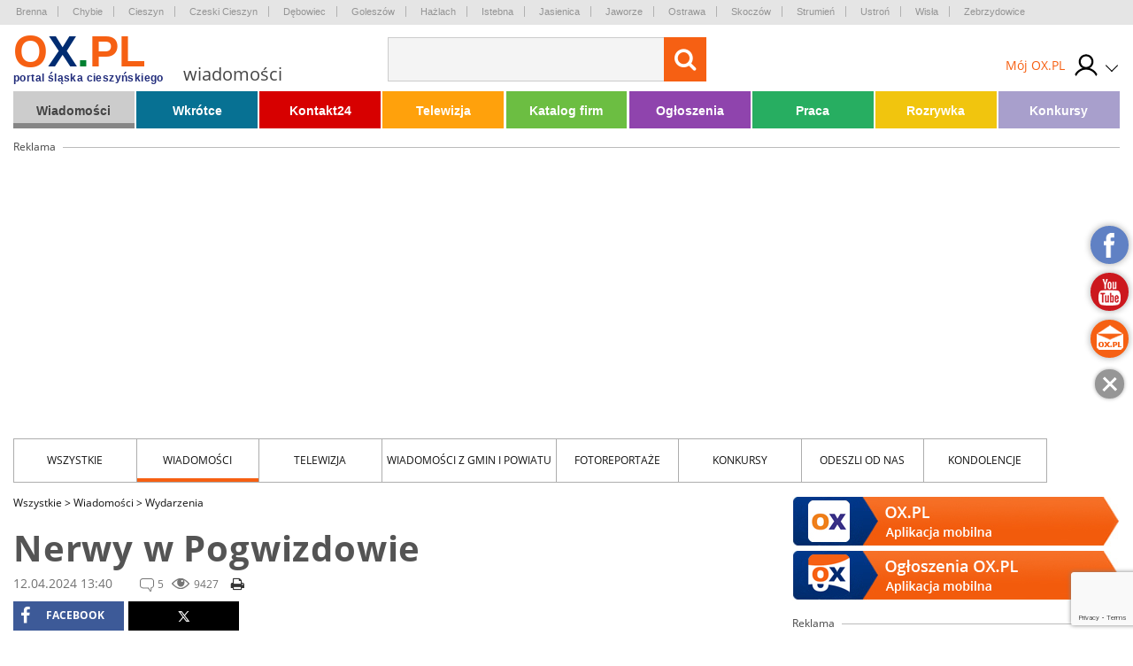

--- FILE ---
content_type: text/html; charset=UTF-8
request_url: https://wiadomosci.ox.pl/nerwy-w-pogwizdowie,87125
body_size: 25608
content:
<!doctype html>
<html lang="pl" class="no-js">

<head>
    <!-- Google Tag Manager  -->
    <script>
        (function(w, d, s, l, i) {
            w[l] = w[l] || [];
            w[l].push({
                'gtm.start': new Date().getTime(),
                event: 'gtm.js'
            });
            var f = d.getElementsByTagName(s)[0],
                j = d.createElement(s),
                dl = l != 'dataLayer' ? '&l=' + l : '';
            j.async = true;
            j.src =
                'https://www.googletagmanager.com/gtm.js?id=' + i + dl;
            f.parentNode.insertBefore(j, f);
        })(window, document, 'script', 'dataLayer', 'GTM-MB3FLZ');
    </script>
    <!-- End Google Tag Manager -->
    <meta charset="UTF-8">
    <meta http-equiv="X-UA-Compatible" content="IE=edge">
    <meta name="theme-color" content="#F66013">
    <meta name="viewport" content="width=device-width, initial-scale=1, minimum-scale=1, maximum-scale=1">
    <meta name="author" content="">
    <title>Nerwy w Pogwizdowie</title>
    <meta name="google-site-verification" content="XkFk-jMcdSRy8qQTXIsIoTVYokWcziZL3Qoo0XxQNq8" />
    <meta name="Description" content="Powiatowy Zarząd Dróg Publicznych w Cieszynie otrzymał  aneks do umowy od firmy, która modernizuje drogę w Pogwizdowie. Spółka należy do żony Damiana Ogrodowskiego, biznesmena, który zginął tragicznie w wypadku w Ustroniu." />
    <meta name="Keyword" content="Wiadomości z regionu, droga, pogwizdów, petycja, co z drogą na pogwizdów, utrudnienia w ruchu, starostwo odpowiada" />
    <meta name="Robots" content="all" />
    <meta property="og:title" content="Nerwy w Pogwizdowie" />
    <meta property="og:description" content="Powiatowy Zarząd Dróg Publicznych w Cieszynie otrzymał  aneks do umowy od firmy, która modernizuje drogę w Pogwizdowie. Spółka należy do żony Damiana Ogrodowskiego, biznesmena, który zginął tragicznie w wypadku w Ustroniu." />
    <meta property="og:type" content="other" />
    <meta property="og:site_name" content="OX.pl" />
    <meta property="fb:app_id" content="" />
    <meta property="og:image" content="https://media.ox.pl/thumbnails/w500-h500-ez/upload/wiadomosci/zip/2024/04/12/1828/433090813-426271476649737-3202205322277976292-n.jpg" />
            <link rel="canonical" href="https://wiadomosci.ox.pl/nerwy-w-pogwizdowie,87125" />
        <script type="text/javascript" src="/js/frontend/default.js?v=4"></script>
    <script type="text/javascript" src="/js/frontend/cookie.js?v=4"></script>

    <link href="/css/frontend/stylesheet.css?v=4" rel="stylesheet">
    <!--[if lt IE 9]>

    <![endif]-->
    <!--[if IE]>
    <link rel="stylesheet" type="text/css" href="IE.css"/>
    <![endif]-->
    
    

        
    <script type="text/javascript">
        window._mfq = window._mfq || [];
        (function() {
            var mf = document.createElement("script");
            mf.type = "text/javascript";
            mf.async = true;
            mf.src = "//cdn.mouseflow.com/projects/7cc439a1-c11a-48fd-9ee4-b154d0ab2b89.js";
            document.getElementsByTagName("head")[0].appendChild(mf);
        })();
    </script>
    <link rel="manifest" href="/manifest.json" />
    
</head>

<body>
    <!-- Google Tag Manager (noscript) -->
    <noscript><iframe src="https://www.googletagmanager.com/ns.html?id=GTM-MB3FLZ" height="0" width="0"
            style="display:none;visibility:hidden"></iframe></noscript>
    <!-- End Google Tag Manager (noscript) -->
    <div class="main">
        <div class="loginPopUp " id="login">
    <div class="loginPopUp__container">
        <div class="loginPopUp__block">
            <a href="#" class="loginPopUp__close">
                <span></span><span></span>
            </a>
            <div class="loginPopUp__header">
                Zaloguj się
            </div>
            <div class="loginPopUp__content">
                <form method="POST" action="https://ox.pl/klient/login" accept-charset="UTF-8"><input name="_token" type="hidden" value="ihvw4J87enudeCqh8WzSwwPP4kEdrselC8vNdkh5">
                <input type="hidden" name="action" value="oxLogin"/>
                <input type="hidden" name="redirect" value=""/>


                <div class="">
                    <label for="email" class="loginPopUp__label">E-mail</label>
                    <input class="loginPopUp__input" required name="email" type="email" id="email">
                    
                        
                           
                        
                    
                </div>

                <div class="">
                    <label for="password" class="loginPopUp__label">Hasło</label>
                    <input class="loginPopUp__input" required name="password" type="password" value="" id="password">
                    
                        
                           
                        
                    
                </div>

                <div class="submit">
                    
                    <input name="g-recaptcha-response" type="hidden" />
<input class="loginPopUp__button" type="submit" value="Zaloguj się">

                </div>
                </form>
                <div class="loginPopUp__center">
                    <a href="https://wiadomosci.ox.pl/klient/password/reset" class="loginPopUp__link">
                        Zapomniałeś hasła?
                    </a>
                </div>

            </div>

            <div class="loginPopUp__header loginPopUp__header--small">
                Jesteś nowy na OX.PL?
                <div class="loginPopUp__center">
                    <a href="https://wiadomosci.ox.pl/klient/register" class="loginPopUp__link loginPopUp__link--highlight">
                        Zarejestruj się
                    </a>
                </div>
            </div>
        </div>
    </div>
</div>

        <main id="panel" class="wiadomosci">
            <div class="loginPopUp " id="login">
    <div class="loginPopUp__container">
        <div class="loginPopUp__block">
            <a href="#" class="loginPopUp__close">
                <span></span><span></span>
            </a>
            <div class="loginPopUp__header">
                Zaloguj się
            </div>
            <div class="loginPopUp__content">
                <form method="POST" action="https://ox.pl/klient/login" accept-charset="UTF-8"><input name="_token" type="hidden" value="ihvw4J87enudeCqh8WzSwwPP4kEdrselC8vNdkh5">
                <input type="hidden" name="action" value="oxLogin"/>
                <input type="hidden" name="redirect" value=""/>


                <div class="">
                    <label for="email" class="loginPopUp__label">E-mail</label>
                    <input class="loginPopUp__input" required name="email" type="email" id="email">
                    
                        
                           
                        
                    
                </div>

                <div class="">
                    <label for="password" class="loginPopUp__label">Hasło</label>
                    <input class="loginPopUp__input" required name="password" type="password" value="" id="password">
                    
                        
                           
                        
                    
                </div>

                <div class="submit">
                    
                    <input name="g-recaptcha-response" type="hidden" />
<input class="loginPopUp__button" type="submit" value="Zaloguj się">

                </div>
                </form>
                <div class="loginPopUp__center">
                    <a href="https://wiadomosci.ox.pl/klient/password/reset" class="loginPopUp__link">
                        Zapomniałeś hasła?
                    </a>
                </div>

            </div>

            <div class="loginPopUp__header loginPopUp__header--small">
                Jesteś nowy na OX.PL?
                <div class="loginPopUp__center">
                    <a href="https://wiadomosci.ox.pl/klient/register" class="loginPopUp__link loginPopUp__link--highlight">
                        Zarejestruj się
                    </a>
                </div>
            </div>
        </div>
    </div>
</div>


            <div class="city-list">

	<div class="main-container">
            <a href="http://www.brenna.org.pl/" class="city-list__link" rel="nofollow" target="_blank">
            Brenna
        </a>
            <a href="http://www.chybie.pl" class="city-list__link" rel="nofollow" target="_blank">
            Chybie
        </a>
            <a href="http://www.cieszyn.pl" class="city-list__link" rel="nofollow" target="_blank">
            Cieszyn
        </a>
            <a href="http://www.tesin.cz" class="city-list__link" rel="nofollow" target="_blank">
            Czeski Cieszyn
        </a>
            <a href="https://debowiec.cieszyn.pl" class="city-list__link" rel="nofollow" target="_blank">
            Dębowiec
        </a>
            <a href="http://goleszow.pl" class="city-list__link" rel="nofollow" target="_blank">
            Goleszów
        </a>
            <a href="http://www.hazlach.pl" class="city-list__link" rel="nofollow" target="_blank">
            Hażlach
        </a>
            <a href="http://www.istebna.eu" class="city-list__link" rel="nofollow" target="_blank">
            Istebna
        </a>
            <a href="http://jasienica.pl" class="city-list__link" rel="nofollow" target="_blank">
            Jasienica
        </a>
            <a href="http://www.jaworze.pl" class="city-list__link" rel="nofollow" target="_blank">
            Jaworze
        </a>
            <a href="http://www.ostrava.cz" class="city-list__link" rel="nofollow" target="_blank">
            Ostrawa
        </a>
            <a href="http://www.skoczow.pl" class="city-list__link" rel="nofollow" target="_blank">
            Skoczów
        </a>
            <a href="http://www.strumien.pl" class="city-list__link" rel="nofollow" target="_blank">
            Strumień
        </a>
            <a href="http://ustron.pl" class="city-list__link" rel="nofollow" target="_blank">
            Ustroń
        </a>
            <a href="http://www.wisla.pl" class="city-list__link" rel="nofollow" target="_blank">
            Wisła
        </a>
            <a href="http://www.zebrzydowice.pl" class="city-list__link" rel="nofollow" target="_blank">
            Zebrzydowice
        </a>
    </div>
</div>

<div class="top-section   ">
    <div class="top-section__container">
        <div class="top-section__col top-section__col--left">
            <a href="#" class="menu-button" id="menu-button">
	<span class="menu-button__span menu-button__span--top"></span>
	<span class="menu-button__span menu-button__span--center"></span>
	<span class="menu-button__span menu-button__span--bottom"></span>
</a>            <style>
	.easterLogo{
		max-width:187px;
		margin-top:15px
	}
	@media (max-width:599px){
		.easterLogo{
			max-width:150px;
		}
	}

    .easterEgg{

    }

    .easterEggsTop  > div{
        position:relative;
      
       
    }

    .easterEggsTop p{
       margin:0;
       font-weight:bold;
       color:#F66013;
       text-align: center;
       font-size:14px;
    }

    .easterEggsTop p a{
     color:inherit;
     
    }



    .easterEggsTop span{
        background:#fff;
        display:block;
        color:#F66013;
        font-weight:bold;
        font-size:15px;
        width:28px;
        height:28px;
        border-radius:100%;
        display:flex;
        align-items: center;
        justify-content: center;
        position:absolute;
        top: auto;
    left: 0;
    right: 0;
    margin: auto;
    bottom: 17px;
    }

    .easterEggsTop img{
        display:block;
        max-width:100%;
        height:auto;
       
    }
    

    .easterEggClickable {
        text-align:center;
        padding: 10px;
        box-sizing: border-box;
        border-radius:5px;
        z-index:105;
        transition: all 0.3s ease;
    }

    .easterEggClickable.click{
        transform:translateY(100%);
        opacity:0;
    }

 

    .easterEggClickable a {
       text-decoration: none;
    
    }

    .easterEggClickable img{
        display:block;
        margin:5px auto;
        animation: eggAnimation 2s ease-in-out 2s infinite alternate;
    
    }

  

  


    .easterEggClickable__text{
        text-decoration:none;
        font-size:14px;
        color:#F36116;
        display:block;
        background: rgba(255,255,255,0.9);
    padding: 2px;
    box-sizing: border-box;
    border-radius:5px;
    font-weight:bold;
    }
  


    @keyframes  eggAnimation{
        0%{
            transform:rotate(-20deg);
        }
      

        50%{
            transform:rotate(20deg);
        }
        

        100%{
            transform:rotate(-20deg);
        }
    }
</style>
<a href="https://ox.pl" class="top-section__logo">
		<span class="top-section__title top-section__title--orange">o</span><span class="top-section__title top-section__title--blue">x</span><span class="top-section__title top-section__title--green">.</span><span class="top-section__title top-section__title--orange">pl</span>
	<span class="top-section__logo-text">portal śląska cieszyńskiego</span>
	</a> 
<span class="top-section__subtitle">wiadomości</span>
        </div>

        <div class="top-section__col top-section__col--center">
            <form method="GET" action="https://ox.pl/search" accept-charset="UTF-8" class="top-section__form">

<input type="hidden" name="zone" value="wiadomosci" />
<input  class="top-section__form-input" type="text" name="word" minlength="3" required />
	<button class="top-section__form-button" title="Wyszukaj treść" type="submit">
	<i class="fa fa-search top-section__form-fa"></i>
	</button>
	<div class="clear"></div>
</form>        </div>

        <div class="top-section__col top-section__col--right">
            
                        <div class="top-section__icons">
                <div class="newLogin">

                                            <a href="https://ox.pl/klient" class="newLogin__user newLogin__user--default">
						<span class="newLogin__name">
							Mój OX.PL
						</span>
                            <div class="newLogin__image">
                            <img src="/media/default/login/login.svg" alt="" class="newLogin__avatar"/>
                            </div>
                        </a>
                                        <div class="newLogin__box">
                        <div class="newLogin__content">
                                                            <div class="newLogin__block">
                                    <a href="https://ox.pl/klient/login" class="newLogin__login">
                                        Zaloguj się
                                    </a>
                                    <a href="https://wiadomosci.ox.pl/klient/register" class="newLogin__noAccount">
                                        Nie mam jeszcze konta
                                    </a>
                                </div>
                            
                            <div class="newLogin__row">
                                <div class="newLogin__col">
                                    <div class="newLogin__header">
                                        Mój OX.PL
                                    </div>
                                    <a href="https://ox.pl/klient" class="newLogin__link">
                                        Moje dane
                                    </a>
                                    <a href="https://katalog.ox.pl/klient/katalog-firm/lista" class="newLogin__link">
                                        Mój Katalog Firm
                                    </a>
                                    <a href="https://kontakt24.ox.pl/klient/kontakt24/lista" class="newLogin__link">
                                        Mój Kontakt 24
                                    </a>
                                    <a href="/redakcja#kontakt-z-redakcja" class="newLogin__link">
                                        Pomoc i kontakt
                                    </a>
                                        </div>
                                <div class="newLogin__col">
                                    <div class="newLogin__header">
                                        Ogłoszenia
                                    </div>
                                                                        <a href="https://wiadomosci.ox.pl/klient/ogloszenia/dodaj" class="newLogin__button">
                                        Dodaj ogłoszenie
                                    </a>
                                    <a href="https://ogloszenia.ox.pl/klient/ogloszenia/lista" class="newLogin__link">
                                        Moje Ogłoszenia
                                    </a>
                                    <a href="https://wiadomosci.ox.pl/klient/punkty/platnosci" class="newLogin__link">
                                        Moje płatności
                                    </a>
                                    <a href="https://wiadomosci.ox.pl/klient/punkty/doladuj" class="newLogin__link">
                                        Doładuj konto
                                    </a>
                                </div>
                            </div>
                                                    </div>
                    </div>
                </div>
            </div>
        </div>
        <div class="clear"></div>


        
            
                
                    
                    
                        
                        
                        
                    
                
                
                    
                    

                    
                        
                    
                
            
            
            
                

                    




                        
                            
                            
                            
                        

                        
                            
                            
                            
                        


                        
                            
                        
                    

                
            
        

    </div>
    

</div>


<script>
    $(document).ready(function () {
        $('.top-section__form, .mobile-menu__form ').submit(function () {
            $('.loading').addClass('show');
        });

    });
</script>
            <div class="main-container">
                <div class="main-menu">
    <ul class="main-menu__list">
                    <li class="main-menu__li">
                <a class="main-menu__link main-menu__link--color1"
                   tabindex="1" data-rel="menu-item-1"
                   data-zone="Wiadomości"
                   href="//wiadomosci.ox.pl/">Wiadomości</a>
                                    <ul class="main-menu__dropdown">
                                                    <li><a class="" tabindex="1" data-zone="Wiadomości"
                                   href="//wiadomosci.ox.pl/wiadomosci">Wiadomości</a>
                            </li>
                                                    <li><a class="" tabindex="2" data-zone="Wiadomości z Gmin"
                                   href="//wiadomoscizgmin.ox.pl/wiadomosci-z-gmin-i-powiatu">Wiadomości z Gmin</a>
                            </li>
                                                    <li><a class="" tabindex="3" data-zone="Fotoreportaże"
                                   href="//fotoreportaz.ox.pl/fotoreportaze">Fotoreportaże</a>
                            </li>
                                                    <li><a class="" tabindex="4" data-zone="Telewizja"
                                   href="//wiadomosci.ox.pl/telewizja">Telewizja</a>
                            </li>
                                                    <li><a class="" tabindex="5" data-zone="Konkursy"
                                   href="//konkursy.ox.pl/konkursy">Konkursy</a>
                            </li>
                                                    <li><a class="" tabindex="6" data-zone="Nasze dzieci"
                                   href="//nasze-dzieci.ox.pl/">Nasze dzieci</a>
                            </li>
                                            </ul>
                            </li>
                    <li class="main-menu__li">
                <a class="main-menu__link main-menu__link--color2"
                   tabindex="2" data-rel="menu-item-2"
                   data-zone="Wkrótce"
                   href="https://wkrotce.ox.pl">Wkrótce</a>
                                    <ul class="main-menu__dropdown">
                                                    <li><a class="" tabindex="1" data-zone="Dodaj imprezę"
                                   href="https://wkrotce.ox.pl/klient/dodaj-wydarzenie">Dodaj imprezę</a>
                            </li>
                                            </ul>
                            </li>
                    <li class="main-menu__li">
                <a class="main-menu__link main-menu__link--color3"
                   tabindex="3" data-rel="menu-item-3"
                   data-zone="Kontakt24"
                   href="//kontakt24.ox.pl/">Kontakt24</a>
                                    <ul class="main-menu__dropdown">
                                                    <li><a class="" tabindex="1" data-zone="Dodaj materiał"
                                   href="//kontakt24.ox.pl/klient/dodaj-artykul">Dodaj materiał</a>
                            </li>
                                            </ul>
                            </li>
                    <li class="main-menu__li">
                <a class="main-menu__link main-menu__link--color4"
                   tabindex="4" data-rel="menu-item-4"
                   data-zone="Telewizja"
                   href="https://wiadomosci.ox.pl/telewizja">Telewizja</a>
                            </li>
                    <li class="main-menu__li">
                <a class="main-menu__link main-menu__link--color5"
                   tabindex="5" data-rel="menu-item-5"
                   data-zone="Katalog firm"
                   href="https://katalog.ox.pl">Katalog firm</a>
                                    <ul class="main-menu__dropdown">
                                                    <li><a class="" tabindex="1" data-zone="Dodaj firme"
                                   href="https://katalog.ox.pl/klient/dodaj-firme">Dodaj firme</a>
                            </li>
                                            </ul>
                            </li>
                    <li class="main-menu__li">
                <a class="main-menu__link main-menu__link--color6"
                   tabindex="6" data-rel="menu-item-6"
                   data-zone="Ogłoszenia"
                   href="//ogloszenia.ox.pl/">Ogłoszenia</a>
                                    <ul class="main-menu__dropdown">
                                                    <li><a class="" tabindex="1" data-zone="Dodaj ogłoszenie"
                                   href="//ogloszenia.ox.pl/klient/ogloszenia/dodaj">Dodaj ogłoszenie</a>
                            </li>
                                            </ul>
                            </li>
                    <li class="main-menu__li">
                <a class="main-menu__link main-menu__link--color7"
                   tabindex="7" data-rel="menu-item-7"
                   data-zone="Praca"
                   href="https://ogloszenia.ox.pl/lista-ogloszen/zatrudnie">Praca</a>
                            </li>
                    <li class="main-menu__li">
                <a class="main-menu__link main-menu__link--color8"
                   tabindex="8" data-rel="menu-item-8"
                   data-zone="Rozrywka"
                   href="https://rozrywka.ox.pl">Rozrywka</a>
                                    <ul class="main-menu__dropdown">
                                                    <li><a class="" tabindex="1" data-zone="Humor"
                                   href="//rozrywka.ox.pl/humor">Humor</a>
                            </li>
                                                    <li><a class="" tabindex="2" data-zone="Kolorowanki"
                                   href="https://kolorowanki.ox.pl">Kolorowanki</a>
                            </li>
                                            </ul>
                            </li>
                    <li class="main-menu__li">
                <a class="main-menu__link main-menu__link--color9"
                   tabindex="9" data-rel="menu-item-9"
                   data-zone="Konkursy"
                   href="//konkursy.ox.pl/konkursy">Konkursy</a>
                            </li>
            </ul>
    <div class="clear"></div>
</div>

                                    <div class="banner-block banner-block--top">
<div class="advert">Reklama<span class="advert__line"></span></div>

    <div class="advert__billboard">
                    
    </div>
</div>                

            </div>
            

 <div class="main-container">
	<div class="news-menu">
    <a href="#" class="news-menu__select" id="newsCategoryButton">
        Wszystkie
        <span class="news-menu__select__expand" id="newsCategoryExpand" data-toggle="down">rozwiń</span>
    </a>

    <ul class="news-menu__list" id="newsCategoryList">
        <li class="news-menu__li"><a href="https://wiadomosci.ox.pl/wszystkie"
                class="news-menu__link">Wszystkie</a></li>
                                <li class="news-menu__li"><a href="https://wiadomosci.ox.pl/wiadomosci"
                    class="news-menu__link">Wiadomości</a></li>
                                <li class="news-menu__li"><a href="https://wiadomosci.ox.pl/telewizja"
                    class="news-menu__link">Telewizja</a></li>
                                <li class="news-menu__li"><a href="https://wiadomoscizgmin.ox.pl/wiadomosci-z-gmin-i-powiatu"
                    class="news-menu__link">Wiadomości z Gmin i Powiatu</a></li>
                                <li class="news-menu__li"><a href="https://fotoreportaz.ox.pl/fotoreportaze"
                    class="news-menu__link">Fotoreportaże</a></li>
                                <li class="news-menu__li"><a href="https://konkursy.ox.pl/konkursy"
                    class="news-menu__link">Konkursy</a></li>
                                <li class="news-menu__li"><a href="https://odeszliodnas.ox.pl/odeszli-od-nas"
                    class="news-menu__link">Odeszli od nas</a></li>
                                            <li class="news-menu__li"><a href="https://kondolencje.ox.pl/kondolencje"
                    class="news-menu__link">kondolencje</a></li>
            </ul>
    <div class="clear"></div>
</div>
        <div class="page-content">
            <div class="page-content__col">
                        <div class="page-content__breadcrumb">
                    <a href="https://wiadomosci.ox.pl/wszystkie" class="page-content__breadcrumb-link">Wszystkie <span
                        class="page-content__breadcrumb-arrow"> ></span></a>
                    <a href="https://wiadomosci.ox.pl/wiadomosci" class="page-content__breadcrumb-link">Wiadomości <span
                        class="page-content__breadcrumb-arrow"> ></span></a>
                    <a href="https://wiadomosci.ox.pl/wydarzenia" class="page-content__breadcrumb-link">Wydarzenia <span
                        class="page-content__breadcrumb-arrow"> ></span></a>
        
    </div>
            <h1 class="page-content__title">Nerwy w Pogwizdowie</h1>
    <div class="page-content__information">12.04.2024 13:40</div>
    <div class="page-content__statistics">
        <div class="page-content__information page-content__information--comments">5</div>
        <div class="page-content__information page-content__information--viewed">9427</div>
        <a href="https://wiadomosci.ox.pl/nerwy-w-pogwizdowie,87125/pdf" target="_blank" class="print-button">
            <i class="fa fa-print" aria-hidden="true"></i>
        </a>
    </div>

    <div class="social social--top">
    <script>
        fbUrl = "http://www.facebook.com/sharer/sharer.php?u=" + window.location.href;
        twitterUrl = "https://twitter.com/intent/tweet?url=" + window.location.href;

        $(document).ready(function() {
            fb = "<a rel='nofollow' href=" + fbUrl +
                " target='_blank' title='Udostępnij Facebook' class='share-button share-button--fb'><i class='fa fa-facebook' aria-hidden='true'></i> facebook</a>";
            twitter = "<a rel='nofollow' href=" + twitterUrl +
                " target='_blank' title='Udostępnij X' class='share-button share-button--x'><i  aria-hidden='true'></i></a>";
            $('.social--top').append(fb);
            $('.social--top').append(twitter);
        })
    </script>

</div>
        <div class="page-content__text page-content__text--top">
        Powiatowy Zarząd Dróg Publicznych w Cieszynie otrzymał  aneks do umowy od firmy, która modernizuje drogę w Pogwizdowie. Spółka należy do żony Damiana Ogrodowskiego, biznesmena, który zginął tragicznie w wypadku w Ustroniu.
    </div>
            <div class="page-content__default-photo">
            <a title="Fot: JŚ"
                href="https://media.ox.pl/upload/wiadomosci/zip/2024/04/12/1828/433090813-426271476649737-3202205322277976292-n.jpg"
               data-lightbox="gallery"
               data-title="Fot: JŚ"
                              class="page-content__photo-link" title="Fot: JŚ">
                <img src='https://media.ox.pl/thumbnails/w867-h578-es/upload/wiadomosci/zip/2024/04/12/1828/433090813-426271476649737-3202205322277976292-n.jpg' class='page-content__photo' alt='' />

                <span class="page-content__main-photo-desc">
                    Fot: JŚ
                </span>
            </a>
            <a href="https://media.ox.pl/upload/wiadomosci/zip/2024/04/12/1828/433090813-426271476649737-3202205322277976292-n.jpg"
               title="pobierz" class="page-content__download-photo" download>
                <i class="fa fa-download" aria-hidden="true"></i>
            </a>

        </div>
    
    <style>
        .b1-mobile {
            display: none;
        }

        @media (max-width: 1024px) {
            .b1-mobile {
                display: block;
            }

            .adsense-desktop {
                display: none;
            }
        }
    </style>

    <div class="b1-mobile">
        <div class="sidebar__banner banner-wrapper-b-2">
    <div class="advert advert--other banner-b-2" id="banner-b-2"
        style="max-height: 17px;">
        Reklama <span class="advert__line advert__line--sidebar"></span>
    </div>
    
    

    
    
    
    
    
        <style>
        @-moz-document url-prefix() {
            .item.iframe250 {
                margin: -8px;
            }

            .item.iframe250 iframe {
                width: 386px;
                height: 386px;
            }
        }

        .owl-prev .prev,
        .owl-next .next {
            font-size: 1rem;
            font-weight: bold;
            width: 50%;
            padding: 0;
            float: left;
            cursor: pointer;
        }

        .owl-prev .prev {
            text-align: right;
        }

        .owl-next .next {
            text-align: left;
        }

        .owl-item {
            width: 370px;
            cursor: pointer;
            -webkit-backface-visibility: hidden;
                    }

        .advert-owl {
            padding-bottom: 60px;
            text-align: center;
        }

        .owl-nav {
            position: absolute;
            bottom: -30px;
            margin: 0 calc(50% - 30px);
            width: 60px;
        }

        .owl-prev {
            float: left;
        }

        .owl-next {
            float: right;
        }

        .owl-next:hover {
            opacity: 0.8;
        }

        .owl-prev:hover {
            opacity: 0.8;
        }

        .owl-carousel-prev span {
            display: block;
            width: 0;
            height: 0;
            border-top: 7px solid rgba(0, 0, 0, 0);
            border-right: 7px solid rgba(0, 0, 0, 0);
            border-left: 7px solid #757575;
            border-bottom: 7px solid #757575;
            transform: rotate(45deg);
            margin: 10px 0px;
        }

        .owl-carousel-next span {
            display: block;
            width: 0;
            height: 0;
            border-top: 7px solid rgba(0, 0, 0, 0);
            border-left: 7px solid rgba(0, 0, 0, 0);
            border-right: 7px solid #757575;
            border-bottom: 7px solid #757575;
            transform: rotate(-45deg);
            margin: 10px 0px;
        }

        .carousel-banner-d1 img {
            margin: 0 auto;
            display: block;
        }

    </style>
    <div class="advert-owl">
        <div class="owl-carousel carousel-banner-d1" >
                            <div data-index="7" class="item" style="">
                    <div
                        style="overflow:hidden; height:100%; width:100%;  background:rgba(0,0,0,0);position: relative;">
                                                    <a href="https://ox.pl/banery/7/2/przejdz"
                                target="_blank" style="display:block">
                                                                            <embed src="https://udostepnione.kx.pl/baners/agencja_pzu_b3/index.html"
                                style="width:370px;height: 350px;margin:auto;    pointer-events: none;" />
                                                                            </a>
                                            </div>
                </div>
                            <div data-index="66" class="item" style="">
                    <div
                        style="overflow:hidden; height:100%; width:100%;  background:rgba(0,0,0,0);position: relative;">
                                                    <a href="https://ox.pl/banery/66/2/przejdz"
                                target="_blank" style="display:block">
                                                                            <img src="/media/upload/advertBaners/66/silesnet_b_370x330.jpg" style="max-width:370px; max-height: 350px">
                                                                            </a>
                                            </div>
                </div>
                    </div>
    </div>

    <script>
        $('.owl-carousel.carousel-banner-d1').owlCarousel({
            loop: true,
            margin: 10,
            items: 1,
            nav: true,
            navText: ["<div class='owl-carousel-prev'><span></span></div>",
                "<div class='owl-carousel-next'><span></span></div>"
            ],
            autoplay: true,
            autoplayTimeout: 6000,
            autoplayHoverPause: true,
            smartSpeed: 1000,
            rewind: false,

        })
    </script>

</div>
    </div>
    <div class="adsense-desktop">
                    <div class="banner-block">
    <div class="advert advert--other">Reklama<span class="advert__line advert__line--width"></span></div>
    <div style="text-align: center;margin-top:-10px;">
        <div class='banner-gad12'>
            
                        
            
        </div>
        
        
    </div>
</div>
            </div>

    <div class="page-content__text">
			<script type="text/javascript">
			if(window.innerWidth > 1020) {
			    $(function () {
	                loadOxAdZone(111, '.banner-t');
	            });
			 } else {
			 	document.querySelector('.banner-t').style.display = 'none'
			 }
		</script>
		<div class="banner-t" style="padding: 0 20px 15px 0;float: left;"></div>
		<p>&nbsp;</p>
<h2><strong>Wprowadzą uwagi </strong></h2>
<p>W ubiegłym tygodniu podczas spotkania w starostwie powiatowym reprezentanci firmy zadeklarowali, że chcą dalej prowadzić inwestycję. Do 10 kwietnia mieli przesłać harmonogram prac.</p>
<p>Sylwia Pieczonka, rzecznik starostwa powiatowego w Cieszynie poinformowała, że teraz nad aneksem pochylą się prawnicy reprezentujący powiat. &ndash; <em><strong>Wprowadzą swoje uwagi, a następnie dokument odeślemy do firmy. Przedsiębiorca się do nich ustosunkuje</strong></em> &ndash; wyjaśniła.</p>
<p>Damian Ogrodowski razem z żoną pod Rybnikiem prowadzili konsorcjum budowlane. W skład działalności gospodarczej wchodziły dwie firmy &ndash; jedna zarejestrowana na biznesmena, druga na żonę. I to właśnie ona podpisała z cieszyńskim starostwem umowę na wykonanie prac w Pogwizdowie.&nbsp;</p>
<p>W marcu br. pojawiły się jednak informacje, że przedsiębiorca ma problemy finansowe. Wkr&oacute;tce po tych doniesieniach, w tragicznych okolicznościach zginął Damian Ogrodowski. Prace na drodze w Pogwizdowie zostały przerwane. Od tego momentu nic się nie dzieje na placu budowy.</p>
<h2><strong>Żądają interwencji </strong></h2>
<p>Przedłużająca się inwestycja niepokoi mieszkańc&oacute;w, kt&oacute;rzy zaapelowali do starostwa powiatowego w Cieszynie oraz Powiatowego Zarządu Dr&oacute;g Publicznych o podjęcie działań zmierzających do poprawy bezpieczeństwa na remontowanych odcinkach ulic Katowickiej i Cieszyńskiej w Pogwizdowie.</p>
<p>Pod petycją podpisały się 92 osoby, w tym także Grzegorz Sikorski, w&oacute;jt Hażlacha. Autorzy przypominają, że zgodnie z art. 4 ust. 1 pkt 15 ustawy o samorządzie powiatowym, jednym z zadań samorządu powiatowego są działania zmierzające do zachowania utrzymania porządku publicznego i bezpieczeństwa obywateli. - <strong><em>Niestety,</em><em> obecny stan przebudowywanych ulic zagraża bezpieczeństwu. Piesi nie mogą korzystać z bezpiecznych przejść &ndash; wytyczone ścieżki są zniszczone, pełne dziur i nier&oacute;wności, oraz pułapek (m.in. w postaci palet żebrowych, na kt&oacute;rych bardzo łatwo się przewr&oacute;cić, zwłaszcza osobom starszym) &ndash; </em></strong>podkreślają mieszkańcy. <em>&nbsp;</em></p>
<p>Droga, kt&oacute;rą poruszają się samochody, pełna jest pogłębiających się dziur oraz żwiru. Mieszkańcy Pogwizdowa zaznaczyli, że ruszenie nawet z niewielką prędkością powoduje uskakiwanie kamieni, kt&oacute;re trafiając w inny samoch&oacute;d, mogą uszkodzić szybę. Mogą r&oacute;wnież trafić w pieszego, powodując poważne obrażenia.</p>
<p>Zmęczeni przedłużają się inwestycją ludzie podnoszą, że przebudowywane ulice znajdują się w centrum miejscowości &ndash; w bezpośrednim sąsiedztwie szkoły. - <strong><em>Codziennie drogę, usianą licznymi</em></strong><em><strong> pułapkami, a w czasie deszczu niemalże niemożliwą do pokonania, &nbsp;przemierzają dzieci. Do okolicznych sklep&oacute;w udają się seniorzy. Mieszkańcy okolicznych dom&oacute;w od miesięcy przeżywają gehennę, w momencie, kiedy muszą udać się, chociażby na zakupy. Apelujemy więc o jak najszybsze umożliwienie mieszkańcom bezpiecznego korzystania z przebudowywanych odcink&oacute;w dr&oacute;g</strong> </em>&ndash; napisali. <br /> <br /> Podkreślają, że mają świadomość, iż inwestycja nie zostanie zakończona szybko, a każda przebudowa wiąże się z niedogodnościami. &ndash; <em>Nie</em><em> oznacza to jednak, że na placu budowy mają znajdować się pułapki na pieszych, czy na samochody. Dlatego natychmiastowa interwencja PZDP jest niezwykle potrzebna &ndash; </em>zaapelowali mieszkańcy Pogwizdowa.</p>
<p>(ach)&nbsp; &nbsp;</p>
<p><em>&nbsp;</em></p>
<p>&nbsp;</p>
</div>
<div style="text-align: center;margin: auto;">

<div class="page-content__gallery gallery-component" id="galleryComponent1">
	<div class="gallery-images">
		<div class="clear"></div>
	</div>
</div>

</div>    <div class="social social--bottom">
    <script>
        fbUrl = "http://www.facebook.com/sharer/sharer.php?u=" + window.location.href;
        twitterUrl = "https://twitter.com/intent/tweet?url=" + window.location.href;

        $(document).ready(function() {
            fb = "<a rel='nofollow' href=" + fbUrl +
                " target='_blank' title='Udostępnij Facebook' class='share-button share-button--fb'><i class='fa fa-facebook' aria-hidden='true'></i> facebook</a>";
             twitter = "<a rel='nofollow' href=" + twitterUrl +
                " target='_blank' title='Udostępnij X' class='share-button share-button--x'><i  aria-hidden='true'></i></a>";
            $('.social--bottom').append(fb);
            $('.social--bottom').append(twitter);
        })
    </script>

</div>
    
    
    <div class="page-content__navigation" id="banner-d-1">
                    <a href="https://wiadomosci.ox.pl/sukces-ucznia-z-kopernika,87124" class="page-content__navigation-prev">
                <span>Sukces ucznia z Kopernika</span>
            </a>
                            <a href="https://wiadomosci.ox.pl/cieszyn-joanna-wowrzeczka-w-drugiej-turze,87126" class="page-content__navigation-next">
                <span>Cieszyn: Joanna Wowrzeczka w drugiej turze! </span>
            </a>
            </div>
    <div class="page-content__bottom-beam">
        <div class="page-content__bottom-beam-col">
            źródło: ox.pl
        </div>
        <div class="page-content__bottom-beam-col">
            <a href="#" class="page-content__bottom-beam-link show-modal" data-modal="#contact-with-office">Widzisz
                błąd? Zgłoś go</a>
        </div>
        <div class="page-content__bottom-beam-col">
            <span class="page-content__bottom-beam-author">dodał: red</span>
        </div>
        <div class="clear"></div>
    </div>
    <div class="page-content__tags">
                    <a href="https://tagi.ox.pl/tag,6547,droga.html" class="page-content__tags-link">droga</a>
                    <a href="https://tagi.ox.pl/tag,772,pogwizdow.html" class="page-content__tags-link">pogwizdów</a>
                    <a href="https://tagi.ox.pl/tag,15040,petycja.html" class="page-content__tags-link">petycja</a>
                    <a href="https://tagi.ox.pl/tag,62248,co-z-droga-na-pogwizdow.html" class="page-content__tags-link">co z drogą na pogwizdów</a>
                    <a href="https://tagi.ox.pl/tag,5323,utrudnienia-w-ruchu.html" class="page-content__tags-link">utrudnienia w ruchu</a>
                    <a href="https://tagi.ox.pl/tag,62249,starostwo-odpowiada.html" class="page-content__tags-link">starostwo odpowiada</a>
            </div>



            <div class="banner-block">
        <div class="advert advert--other">Reklama<span class="advert__line advert__line--width"></span></div>

    <div class="advert__billboard_banner_d">
                    
    </div>
</div>
    
            <div class="page-content__comments">
            <div class="page-content__comments-information">
                <h2 class="page-content__comments-header">Komentarze</h2>
                <div class="page-content__comments-amount">5</div>
                <div class="page-content__comments-text">
                    Redakcja nie ponosi odpowiedzialności za komentarze internautów.
                    Wpisy niezgodne z regulaminem będą usuwane.<br/>
                    Dodając komentarz, akceptujesz postanowienia regulaminu.
                </div>
                <a href="https://wiadomosci.ox.pl/strona/regulamin-komentarzy" class="page-content__comments-link">Zobacz
                    regulamin</a>
            </div>
                            <div class="page-content__comments-block">
                    <div class="page-content__comments-block-user">
                        <img src="/thumbnails/w45-h45/media/default/avatar.jpg"
                             class="client-account__avatar"/>
                    </div>
                    <div class="page-content__comments-block-user-comment">
                        <div class="page-content__comments-block-date">
                            2024-04-12 13:47:09                         </div>
                        <span class="page-content__comments-block-user-name">
                            RAMZES:
                        </span>
                        Ciekaw ile kasy PZDP wpłacił już Państwu Ogrodowskim na poczet budowy tej drogi . Uchowaj Boże że nie wpłacili im całej kwoty za wykonanie. Bo pieniążki się rozpłynęły na  Mercedesy AMG a drogi nie będzie.
                        <div
                                class="like  ">
                            <div class="like__item like__item--up "
                                 data-type="up" data-id="259395">
                                <i class="fa fa-thumbs-up" aria-hidden="true"></i>
                                <span class="count">6</span>
                            </div>
                            <div class="like__item like__item--down "
                                 data-type="down" data-id="259395">
                                <i class="fa fa-thumbs-down" aria-hidden="true"></i>
                                <span class="count">4
                                </span>
                            </div>
                        </div>
                    </div>
                    <div class="clear"></div>

                </div>
                            <div class="page-content__comments-block">
                    <div class="page-content__comments-block-user">
                        <img src="/thumbnails/w45-h45/media/default/avatar.jpg"
                             class="client-account__avatar"/>
                    </div>
                    <div class="page-content__comments-block-user-comment">
                        <div class="page-content__comments-block-date">
                            2024-04-12 14:03:42                         </div>
                        <span class="page-content__comments-block-user-name">
                            altacet:
                        </span>
                        Po co tyle jadu,Ramzes? Właściciel firmy zginął w wypadku i stąd widoczne problemy.
                        <div
                                class="like  ">
                            <div class="like__item like__item--up "
                                 data-type="up" data-id="259396">
                                <i class="fa fa-thumbs-up" aria-hidden="true"></i>
                                <span class="count">3</span>
                            </div>
                            <div class="like__item like__item--down "
                                 data-type="down" data-id="259396">
                                <i class="fa fa-thumbs-down" aria-hidden="true"></i>
                                <span class="count">7
                                </span>
                            </div>
                        </div>
                    </div>
                    <div class="clear"></div>

                </div>
                            <div class="page-content__comments-block">
                    <div class="page-content__comments-block-user">
                        <img src="/thumbnails/w45-h45/media/default/avatar.jpg"
                             class="client-account__avatar"/>
                    </div>
                    <div class="page-content__comments-block-user-comment">
                        <div class="page-content__comments-block-date">
                            2024-04-12 20:11:40                         </div>
                        <span class="page-content__comments-block-user-name">
                            Selma:
                        </span>
                        Wypadek to nie był prawdopodobnie przypadek, lecz skutek problemów.

                        <div
                                class="like  ">
                            <div class="like__item like__item--up "
                                 data-type="up" data-id="259410">
                                <i class="fa fa-thumbs-up" aria-hidden="true"></i>
                                <span class="count">3</span>
                            </div>
                            <div class="like__item like__item--down "
                                 data-type="down" data-id="259410">
                                <i class="fa fa-thumbs-down" aria-hidden="true"></i>
                                <span class="count">2
                                </span>
                            </div>
                        </div>
                    </div>
                    <div class="clear"></div>

                </div>
                            <div class="page-content__comments-block">
                    <div class="page-content__comments-block-user">
                        <img src="/thumbnails/w45-h45/media/default/avatar.jpg"
                             class="client-account__avatar"/>
                    </div>
                    <div class="page-content__comments-block-user-comment">
                        <div class="page-content__comments-block-date">
                            2024-04-13 10:15:36                         </div>
                        <span class="page-content__comments-block-user-name">
                            pszeniczny:
                        </span>
                        Takie firmy jak Budimex, Strabag czy Mirbud, mogłyby taką drogę załatwić w kilka tygodni, ale to nie ta liga.
                        <div
                                class="like  ">
                            <div class="like__item like__item--up "
                                 data-type="up" data-id="259416">
                                <i class="fa fa-thumbs-up" aria-hidden="true"></i>
                                <span class="count">0</span>
                            </div>
                            <div class="like__item like__item--down "
                                 data-type="down" data-id="259416">
                                <i class="fa fa-thumbs-down" aria-hidden="true"></i>
                                <span class="count">0
                                </span>
                            </div>
                        </div>
                    </div>
                    <div class="clear"></div>

                </div>
                            <div class="page-content__comments-block">
                    <div class="page-content__comments-block-user">
                        <img src="/thumbnails/w45-h45/media/upload/single-file/2023/03/28/10/m1a1.jpg"
                             class="client-account__avatar"/>
                    </div>
                    <div class="page-content__comments-block-user-comment">
                        <div class="page-content__comments-block-date">
                            2024-04-13 12:13:08                         </div>
                        <span class="page-content__comments-block-user-name">
                            Naczelnik49:
                        </span>
                        Firma pana Ogrodowskiego jest bankrutem. Starostwo niech szuka za wczasu nowego wykonawcy.
                        <div
                                class="like  ">
                            <div class="like__item like__item--up "
                                 data-type="up" data-id="259419">
                                <i class="fa fa-thumbs-up" aria-hidden="true"></i>
                                <span class="count">0</span>
                            </div>
                            <div class="like__item like__item--down "
                                 data-type="down" data-id="259419">
                                <i class="fa fa-thumbs-down" aria-hidden="true"></i>
                                <span class="count">0
                                </span>
                            </div>
                        </div>
                    </div>
                    <div class="clear"></div>

                </div>
            
                            <div class="page-content__comments-warning">
                    Musisz się <a href="https://wiadomosci.ox.pl/klient/login/1?anchor=addComments"
                                  class="page-content__comments-link">zalogować</a>, aby móc wystawiać komentarze.<br/>
                    Nie masz konta? <a href="https://wiadomosci.ox.pl/klient/register"
                                       class="page-content__comments-link">Zarejestruj się</a> i sprawdź, co możesz
                    zyskać.
                </div>
            
        </div>
    
    <a href="https://news.google.com/publications/CAAqHQgKIhdDQklTQ3dnTWFnY0tCVzk0TG5Cc0tBQVAB?ceid=PL:pl&oc=3"
       target="_blank">
        <img src="/files/ox-news.png" alt="" style="max-width:100%;display:block;margin:30px auto;"/>
    </a>
    

    <div class="page-content__interest-you">
                    To również może Ciebie zainteresować:
            </div>
    <div class="news-list">
                    <div class="news-list__col">
                <a href="https://wiadomosci.ox.pl/turysci-z-zaolzia-zwiedzali-cieszynski-ratusz,97894" class="news-list__section">
                    <div class="news-list__image">

                        <img src='https://media.ox.pl/thumbnails/w460-h305/upload/wiadomosci/zip/2026/01/18/5206/006.jpg' class='news-list__image' alt='' />
                    </div>
                    <h2 class="news-list__title">Turyści z Zaolzia zwiedzali cieszyński Ratusz</h2>
                    <div class="news-list__information news-list__information--date">
                        18.01.2026 17:00</div>
                    <div class="news-list__statistics">
                        <div class="news-list__information news-list__information--comments">
                            3</div>
                        <div class="news-list__information news-list__information--viewed">236
                        </div>
                    </div>
                </a>
            </div>
                    <div class="news-list__col">
                <a href="https://wiadomosci.ox.pl/bartus-czeka-na-swoj-dom,97881" class="news-list__section">
                    <div class="news-list__image">

                        <img src='https://media.ox.pl/thumbnails/w460-h305/upload/wiadomosci/zip/2026/01/16/0807/projekt-bez-nazwy-37-.png' class='news-list__image' alt='' />
                    </div>
                    <h2 class="news-list__title">Bartuś czeka na swój dom</h2>
                    <div class="news-list__information news-list__information--date">
                        18.01.2026 15:00</div>
                    <div class="news-list__statistics">
                        <div class="news-list__information news-list__information--comments">
                            1</div>
                        <div class="news-list__information news-list__information--viewed">228
                        </div>
                    </div>
                </a>
            </div>
                    <div class="news-list__col">
                <a href="https://wiadomosci.ox.pl/skoczow-liczy-mniej-mieszkancow-ale-rodzi-sie-wiecej-dzieci-demografia-gminy-w-2025-roku,97877" class="news-list__section">
                    <div class="news-list__image">

                        <img src='https://media.ox.pl/thumbnails/w460-h305/upload/wiadomosci/zip/2026/01/16/4056/gmina-jaworze-2025-w-liczbach-1-.png' class='news-list__image' alt='' />
                    </div>
                    <h2 class="news-list__title">Skoczów liczy mniej mieszkańców, ale rodzi si...</h2>
                    <div class="news-list__information news-list__information--date">
                        18.01.2026 9:00</div>
                    <div class="news-list__statistics">
                        <div class="news-list__information news-list__information--comments">
                            3</div>
                        <div class="news-list__information news-list__information--viewed">1813
                        </div>
                    </div>
                </a>
            </div>
                    <div class="news-list__col">
                <a href="https://wiadomosci.ox.pl/klub-fotograficzny-start-po-walnym-zebraniu-klub-nieco-zmienia-profil-dzialalnosci,97885" class="news-list__section">
                    <div class="news-list__image">

                        <img src='https://media.ox.pl/thumbnails/w460-h305/upload/wiadomosci/zip/2026/01/17/2441/003.jpg' class='news-list__image' alt='' />
                    </div>
                    <h2 class="news-list__title">Klub Fotograficzny „START” po walnym zebraniu...</h2>
                    <div class="news-list__information news-list__information--date">
                        18.01.2026 8:00</div>
                    <div class="news-list__statistics">
                        <div class="news-list__information news-list__information--comments">
                            0</div>
                        <div class="news-list__information news-list__information--viewed">489
                        </div>
                    </div>
                </a>
            </div>
                    <div class="news-list__col">
                <a href="https://wiadomosci.ox.pl/msze-i-nabozenstwa-online,97867" class="news-list__section">
                    <div class="news-list__image">

                        <img src='/thumbnails/w460-h305/stare-wiadomosci/31096.jpg' class='news-list__image' alt='Msze i nabożeństwa online - wystarczy wybrać któryś z poniższych linków i kliknąć. ' />
                    </div>
                    <h2 class="news-list__title">Msze i nabożeństwa online </h2>
                    <div class="news-list__information news-list__information--date">
                        18.01.2026 6:30</div>
                    <div class="news-list__statistics">
                        <div class="news-list__information news-list__information--comments">
                            0</div>
                        <div class="news-list__information news-list__information--viewed">396
                        </div>
                    </div>
                </a>
            </div>
                    <div class="news-list__col">
                <a href="https://wiadomosci.ox.pl/to-nieuczciwe-i-niebezpieczne-kolej-linowa-czantoria-apeluje,97876" class="news-list__section">
                    <div class="news-list__image">

                        <img src='https://media.ox.pl/thumbnails/w460-h305/upload/wiadomosci/zip/2026/01/16/3117/615881181-1169756545329571-4717786879250580257-n.jpg' class='news-list__image' alt='Osoby korzystające w nocy ze stoku, fot. Kolej Linowa Czantoria/FB' />
                    </div>
                    <h2 class="news-list__title">To nieuczciwe i niebezpieczne! Kolej Linowa C...</h2>
                    <div class="news-list__information news-list__information--date">
                        17.01.2026 15:45</div>
                    <div class="news-list__statistics">
                        <div class="news-list__information news-list__information--comments">
                            0</div>
                        <div class="news-list__information news-list__information--viewed">3828
                        </div>
                    </div>
                </a>
            </div>
                    <div class="news-list__col">
                <a href="https://wiadomosci.ox.pl/zaolzie-cieszynski-klub-propozycji-im-prof-karola-polaka-ponownie-dziala-przy-mk-pzko-czeski-cieszyn-centrum,97886" class="news-list__section">
                    <div class="news-list__image">

                        <img src='https://media.ox.pl/thumbnails/w460-h305/upload/wiadomosci/zip/2026/01/17/0420/08-01-26-klub-propozycji---kaadlubiec-o-okresie-godnich-swiat-img-7299-001---kopia.jpg' class='news-list__image' alt='' />
                    </div>
                    <h2 class="news-list__title">Zaolzie. Cieszyński Klub Propozycji im. prof....</h2>
                    <div class="news-list__information news-list__information--date">
                        17.01.2026 15:08</div>
                    <div class="news-list__statistics">
                        <div class="news-list__information news-list__information--comments">
                            3</div>
                        <div class="news-list__information news-list__information--viewed">524
                        </div>
                    </div>
                </a>
            </div>
                    <div class="news-list__col">
                <a href="https://wiadomosci.ox.pl/dokad-na-wycieczke-zaolzie-z-nydku-strzelmy-do-nawsia-przez-wielki-soszow-maly-stozek-i-filipke,97848" class="news-list__section">
                    <div class="news-list__image">

                        <img src='https://media.ox.pl/thumbnails/w460-h305/upload/wiadomosci/zip/2026/01/15/1116/soszow-1024x682.jpeg' class='news-list__image' alt='' />
                    </div>
                    <h2 class="news-list__title">Dokąd na wycieczkę? Zaolzie. Z Nydku Strzelmy...</h2>
                    <div class="news-list__information news-list__information--date">
                        17.01.2026 10:55</div>
                    <div class="news-list__statistics">
                        <div class="news-list__information news-list__information--comments">
                            0</div>
                        <div class="news-list__information news-list__information--viewed">711
                        </div>
                    </div>
                </a>
            </div>
                    <div class="news-list__col">
                <a href="https://wiadomosci.ox.pl/cudzoziemcy-na-slaskim-rynku-pracy-zus-podsumowuje-dane-za-2025-rok,97873" class="news-list__section">
                    <div class="news-list__image">

                        <img src='https://media.ox.pl/thumbnails/w460-h305/upload/wiadomosci/zip/2026/01/16/3427/budowa1.jpg' class='news-list__image' alt='Cudzoziemcy są znaczącym elementem lokalnego rynku pracy, fot. ZUS' />
                    </div>
                    <h2 class="news-list__title">Cudzoziemcy na śląskim rynku pracy. ZUS podsu...</h2>
                    <div class="news-list__information news-list__information--date">
                        17.01.2026 8:00</div>
                    <div class="news-list__statistics">
                        <div class="news-list__information news-list__information--comments">
                            0</div>
                        <div class="news-list__information news-list__information--viewed">1149
                        </div>
                    </div>
                </a>
            </div>
                    <div class="news-list__col">
                <a href="https://wiadomosci.ox.pl/szesnascie-ofert-na-kilkaset-metrow-sciezki-to-nie-autostrada-a-zainteresowanie-ogromne,97875" class="news-list__section">
                    <div class="news-list__image">

                        <img src='https://media.ox.pl/thumbnails/w460-h305/upload/wiadomosci/zip/2026/01/16/1238/615512519-1495593239233251-1539167053648349920-n.jpg' class='news-list__image' alt='Niespodziewana ilośc ofert w przetargu na budowę ściezki rowerowej w Hażlachu, fot. Grzegorz Sikorski Wójt Gminy Hazlach/FB' />
                    </div>
                    <h2 class="news-list__title">Szesnaście ofert na kilkaset metrów ścieżki....</h2>
                    <div class="news-list__information news-list__information--date">
                        16.01.2026 19:01</div>
                    <div class="news-list__statistics">
                        <div class="news-list__information news-list__information--comments">
                            1</div>
                        <div class="news-list__information news-list__information--viewed">2289
                        </div>
                    </div>
                </a>
            </div>
                    <div class="news-list__col">
                <a href="https://wiadomosci.ox.pl/gdzie-na-narty-sezon-20252026,97869" class="news-list__section">
                    <div class="news-list__image">

                        <img src='https://media.ox.pl/thumbnails/w460-h305/upload/wiadomosci/zip/2026/01/16/4919/004-1-.jpg' class='news-list__image' alt='Zdjęcie ilustracyjne, fot. arch.ox.pl' />
                    </div>
                    <h2 class="news-list__title">Gdzie na narty? (sezon 2025/2026)</h2>
                    <div class="news-list__information news-list__information--date">
                        16.01.2026 17:30</div>
                    <div class="news-list__statistics">
                        <div class="news-list__information news-list__information--comments">
                            0</div>
                        <div class="news-list__information news-list__information--viewed">655
                        </div>
                    </div>
                </a>
            </div>
                    <div class="news-list__col">
                <a href="https://wiadomosci.ox.pl/zlote-gody-piecdziesiat-lat-wspolnej-drogi,97879" class="news-list__section">
                    <div class="news-list__image">

                        <img src='https://media.ox.pl/thumbnails/w460-h305/upload/wiadomosci/zip/2026/01/16/5551/pary-obchodzace-diamentowe-gody.jpg' class='news-list__image' alt='' />
                    </div>
                    <h2 class="news-list__title">Złote Gody – pięćdziesiąt lat wspólnej drogi</h2>
                    <div class="news-list__information news-list__information--date">
                        16.01.2026 13:15</div>
                    <div class="news-list__statistics">
                        <div class="news-list__information news-list__information--comments">
                            0</div>
                        <div class="news-list__information news-list__information--viewed">2485
                        </div>
                    </div>
                </a>
            </div>
                <div class="clear"></div>
        <a href="https://wiadomosci.ox.pl/wydarzenia" class="news-list__showAll">Zobacz wszystkie</a>
        <div class="clear"></div>
    </div>

    <div class="banner-block">
    <div class="advert advert--other">Reklama<span class="advert__line advert__line--width" ></span></div>
    <div style="text-align: center;">
        <div class='banner-gad2'>
                    </div>
        
    </div>
</div>

<div class="page-block">
	<h2 class="sidebar__header">
	<a href="https://wkrotce.ox.pl" class="sidebar__header-link sidebar__header-link--mainPage">Wkrótce w regionie</a>
	</h2>
	<a href="https://wkrotce.ox.pl/klient/dodaj-wydarzenie" class="page-block__button">
		dodaj <span class="page-block__button-span">wydarzenie</span>
	</a>
	<div class="news-list">
				<div class="news-list__col">
			<a href="https://wkrotce.ox.pl/wydarzenie/koncert-golden-mix-zlote-szlagiery,44575" class="news-list__section news-list__section--regionEvents" >
				<div class="news-list__image-section">
					<img src='/thumbnails/w460-h305/media/upload/single-file/2026/01/07/01/1goldenmix.jpeg' class='news-list__image' alt='Koncert GOLDEN MIX - Złote Szlagiery' />
					<div class="news-list__cityName">
						Zebrzydowice, 23.01.2026 17:00
					</div>
											<div class="news-list__patronage">
							Pod patronatem
						</div>
									</div>
				<h2 class="news-list__title">Koncert GOLDEN MIX - Złote Szlagiery</h2>
				<div class="news-list__statistics">
					<div class="news-list__information news-list__information--comments">0</div>
					<div class="news-list__information news-list__information--viewed">1292</div>
				</div>
			</a>
		</div>
				<div class="news-list__col">
			<a href="https://wkrotce.ox.pl/wydarzenie/jaselka-bozonarodzeniowe9,44571" class="news-list__section news-list__section--regionEvents" >
				<div class="news-list__image-section">
					<img src='/thumbnails/w460-h305/media/upload/single-file/2026/01/07/08/Misyjna Jutrzenka_JasełkaSkoczów.jpg' class='news-list__image' alt='Jasełka Bożonarodzeniowe' />
					<div class="news-list__cityName">
						Skoczów, 24.01.2026 16:00
					</div>
											<div class="news-list__patronage">
							Pod patronatem
						</div>
									</div>
				<h2 class="news-list__title">Jasełka Bożonarodzeniowe</h2>
				<div class="news-list__statistics">
					<div class="news-list__information news-list__information--comments">0</div>
					<div class="news-list__information news-list__information--viewed">1065</div>
				</div>
			</a>
		</div>
				<div class="news-list__col">
			<a href="https://wkrotce.ox.pl/wydarzenie/jaselka-bozonarodzeniowe10,44572" class="news-list__section news-list__section--regionEvents" >
				<div class="news-list__image-section">
					<img src='/thumbnails/w460-h305/media/upload/single-file/2026/01/07/08/Misyjna Jutrzenka_JasełkaSkoczów.jpg' class='news-list__image' alt='Jasełka Bożonarodzeniowe' />
					<div class="news-list__cityName">
						Skoczów, 25.01.2026 14:00
					</div>
											<div class="news-list__patronage">
							Pod patronatem
						</div>
									</div>
				<h2 class="news-list__title">Jasełka Bożonarodzeniowe</h2>
				<div class="news-list__statistics">
					<div class="news-list__information news-list__information--comments">0</div>
					<div class="news-list__information news-list__information--viewed">775</div>
				</div>
			</a>
		</div>
				<div class="news-list__col">
			<a href="https://wkrotce.ox.pl/wydarzenie/koncert-koled-i-pastoralek-swieta-noc,44569" class="news-list__section news-list__section--regionEvents" >
				<div class="news-list__image-section">
					<img src='/thumbnails/w460-h305/media/upload/single-file/2026/01/07/08/IMG_1822.jpeg' class='news-list__image' alt='Koncert kolęd i pastorałek: Święta Noc' />
					<div class="news-list__cityName">
						Ustroń, 25.01.2026 15:00
					</div>
											<div class="news-list__patronage">
							Pod patronatem
						</div>
									</div>
				<h2 class="news-list__title">Koncert kolęd i pastorałek: Święta Noc</h2>
				<div class="news-list__statistics">
					<div class="news-list__information news-list__information--comments">0</div>
					<div class="news-list__information news-list__information--viewed">937</div>
				</div>
			</a>
		</div>
				<div class="news-list__col">
			<a href="https://wkrotce.ox.pl/wydarzenie/jaselka-bozonarodzeniowe11,44573" class="news-list__section news-list__section--regionEvents" >
				<div class="news-list__image-section">
					<img src='/thumbnails/w460-h305/media/upload/single-file/2026/01/07/08/Misyjna Jutrzenka_JasełkaSkoczów.jpg' class='news-list__image' alt='Jasełka Bożonarodzeniowe' />
					<div class="news-list__cityName">
						Skoczów, 25.01.2026 16:00
					</div>
											<div class="news-list__patronage">
							Pod patronatem
						</div>
									</div>
				<h2 class="news-list__title">Jasełka Bożonarodzeniowe</h2>
				<div class="news-list__statistics">
					<div class="news-list__information news-list__information--comments">0</div>
					<div class="news-list__information news-list__information--viewed">437</div>
				</div>
			</a>
		</div>
				<div class="news-list__col">
			<a href="https://wkrotce.ox.pl/wydarzenie/warsztaty-dla-mlodziezy-z-improwizacji-i-budowania-postaci,44580" class="news-list__section news-list__section--regionEvents" >
				<div class="news-list__image-section">
					<img src='/thumbnails/w460-h305/media/upload/single-file/2026/01/08/01/warsztaty-teatralne-anna-maska.png' class='news-list__image' alt='Warsztaty dla młodzieży z improwizacji i budowania postaci ' />
					<div class="news-list__cityName">
						Cieszyn, 19.01.2026 17:00
					</div>
									</div>
				<h2 class="news-list__title">Warsztaty dla młodzieży z improwizacji i budo...</h2>
				<div class="news-list__statistics">
					<div class="news-list__information news-list__information--comments">0</div>
					<div class="news-list__information news-list__information--viewed">87</div>
				</div>
			</a>
		</div>
				<a href="https://wkrotce.ox.pl" class="news-list__showAll">wszystkie wydarzenia</a>
		<div class="clear"></div>
	</div>
</div>
    <div class="page-content__interest-you">
        Ostatnio dodane artykuły:
    </div>
    <div class="news-list">
                    <div class="news-list__col">
                <a href="https://wiadomosci.ox.pl/noworoczny-koncert-w-kaczycach-wyjatkowe-spotkanie-z-muzyka-i-tradycja,97896" class="news-list__section">
                    <div class="news-list__image">

                        <img src='https://media.ox.pl/thumbnails/w460-h305/upload/wiadomosci/zip/2026/01/18/0325/pomnijeszone/102.jpg' class='news-list__image' alt='' />
                    </div>
                    <h2 class="news-list__title">Noworoczny Koncert w Kaczycach – wyjątkowe sp...</h2>
                    <div class="news-list__information news-list__information--date">
                        18.01.2026 20:03</div>
                    <div class="news-list__statistics">
                        <div class="news-list__information news-list__information--comments">
                            0</div>
                        <div class="news-list__information news-list__information--viewed">94
                        </div>
                    </div>
                </a>
            </div>
                    <div class="news-list__col">
                <a href="https://wiadomosci.ox.pl/niewazny-dokument-moze-pokrzyzowac-podrozne-plany,97895" class="news-list__section">
                    <div class="news-list__image">

                        <img src='https://media.ox.pl/thumbnails/w460-h305/upload/wiadomosci/zip/2026/01/18/2239/6-338335.jpg' class='news-list__image' alt='Fot: SG' />
                    </div>
                    <h2 class="news-list__title">Nieważny dokument może pokrzyżować podróżne p...</h2>
                    <div class="news-list__information news-list__information--date">
                        18.01.2026 19:22</div>
                    <div class="news-list__statistics">
                        <div class="news-list__information news-list__information--comments">
                            0</div>
                        <div class="news-list__information news-list__information--viewed">150
                        </div>
                    </div>
                </a>
            </div>
                    <div class="news-list__col">
                <a href="https://wiadomosci.ox.pl/turysci-z-zaolzia-zwiedzali-cieszynski-ratusz,97894" class="news-list__section">
                    <div class="news-list__image">

                        <img src='https://media.ox.pl/thumbnails/w460-h305/upload/wiadomosci/zip/2026/01/18/5206/006.jpg' class='news-list__image' alt='' />
                    </div>
                    <h2 class="news-list__title">Turyści z Zaolzia zwiedzali cieszyński Ratusz</h2>
                    <div class="news-list__information news-list__information--date">
                        18.01.2026 17:00</div>
                    <div class="news-list__statistics">
                        <div class="news-list__information news-list__information--comments">
                            3</div>
                        <div class="news-list__information news-list__information--viewed">236
                        </div>
                    </div>
                </a>
            </div>
                    <div class="news-list__col">
                <a href="https://wiadomosci.ox.pl/bartus-czeka-na-swoj-dom,97881" class="news-list__section">
                    <div class="news-list__image">

                        <img src='https://media.ox.pl/thumbnails/w460-h305/upload/wiadomosci/zip/2026/01/16/0807/projekt-bez-nazwy-37-.png' class='news-list__image' alt='' />
                    </div>
                    <h2 class="news-list__title">Bartuś czeka na swój dom</h2>
                    <div class="news-list__information news-list__information--date">
                        18.01.2026 15:00</div>
                    <div class="news-list__statistics">
                        <div class="news-list__information news-list__information--comments">
                            1</div>
                        <div class="news-list__information news-list__information--viewed">228
                        </div>
                    </div>
                </a>
            </div>
                    <div class="news-list__col">
                <a href="https://wiadomosci.ox.pl/gosc-oxpl-ewa-jancarczyk,97866" class="news-list__section">
                    <div class="news-list__image">

                        <img src='/thumbnails/w460-h305/youtube/rtOCd8jnfkI' class='news-list__image' alt='youtube' />
                    </div>
                    <h2 class="news-list__title">Gość OX.PL:  Ewa Jancarczyk</h2>
                    <div class="news-list__information news-list__information--date">
                        18.01.2026 12:00</div>
                    <div class="news-list__statistics">
                        <div class="news-list__information news-list__information--comments">
                            0</div>
                        <div class="news-list__information news-list__information--viewed">278
                        </div>
                    </div>
                </a>
            </div>
                    <div class="news-list__col">
                <a href="https://wiadomosci.ox.pl/skoczow-liczy-mniej-mieszkancow-ale-rodzi-sie-wiecej-dzieci-demografia-gminy-w-2025-roku,97877" class="news-list__section">
                    <div class="news-list__image">

                        <img src='https://media.ox.pl/thumbnails/w460-h305/upload/wiadomosci/zip/2026/01/16/4056/gmina-jaworze-2025-w-liczbach-1-.png' class='news-list__image' alt='' />
                    </div>
                    <h2 class="news-list__title">Skoczów liczy mniej mieszkańców, ale rodzi si...</h2>
                    <div class="news-list__information news-list__information--date">
                        18.01.2026 9:00</div>
                    <div class="news-list__statistics">
                        <div class="news-list__information news-list__information--comments">
                            3</div>
                        <div class="news-list__information news-list__information--viewed">1813
                        </div>
                    </div>
                </a>
            </div>
                    <div class="news-list__col">
                <a href="https://wiadomosci.ox.pl/klub-fotograficzny-start-po-walnym-zebraniu-klub-nieco-zmienia-profil-dzialalnosci,97885" class="news-list__section">
                    <div class="news-list__image">

                        <img src='https://media.ox.pl/thumbnails/w460-h305/upload/wiadomosci/zip/2026/01/17/2441/003.jpg' class='news-list__image' alt='' />
                    </div>
                    <h2 class="news-list__title">Klub Fotograficzny „START” po walnym zebraniu...</h2>
                    <div class="news-list__information news-list__information--date">
                        18.01.2026 8:00</div>
                    <div class="news-list__statistics">
                        <div class="news-list__information news-list__information--comments">
                            0</div>
                        <div class="news-list__information news-list__information--viewed">489
                        </div>
                    </div>
                </a>
            </div>
                    <div class="news-list__col">
                <a href="https://wiadomosci.ox.pl/msze-i-nabozenstwa-online,97867" class="news-list__section">
                    <div class="news-list__image">

                        <img src='/thumbnails/w460-h305/stare-wiadomosci/31096.jpg' class='news-list__image' alt='Msze i nabożeństwa online - wystarczy wybrać któryś z poniższych linków i kliknąć. ' />
                    </div>
                    <h2 class="news-list__title">Msze i nabożeństwa online </h2>
                    <div class="news-list__information news-list__information--date">
                        18.01.2026 6:30</div>
                    <div class="news-list__statistics">
                        <div class="news-list__information news-list__information--comments">
                            0</div>
                        <div class="news-list__information news-list__information--viewed">396
                        </div>
                    </div>
                </a>
            </div>
                    <div class="news-list__col">
                <a href="https://wiadomosci.ox.pl/koncert-symfonia-lasu-w-wisle,97891" class="news-list__section">
                    <div class="news-list__image">

                        <img src='https://media.ox.pl/thumbnails/w460-h305/upload/wiadomosci/zip/2026/01/18/1701/017.jpg' class='news-list__image' alt='' />
                    </div>
                    <h2 class="news-list__title">Koncert Symfonia Lasu w Wiśle</h2>
                    <div class="news-list__information news-list__information--date">
                        18.01.2026 1:18</div>
                    <div class="news-list__statistics">
                        <div class="news-list__information news-list__information--comments">
                            0</div>
                        <div class="news-list__information news-list__information--viewed">226
                        </div>
                    </div>
                </a>
            </div>
                    <div class="news-list__col">
                <a href="https://wiadomosci.ox.pl/puchar-polski-na-kubalonce,97890" class="news-list__section">
                    <div class="news-list__image">

                        <img src='https://media.ox.pl/thumbnails/w460-h305/upload/wiadomosci/zip/2026/01/18/4508/001.jpg' class='news-list__image' alt='' />
                    </div>
                    <h2 class="news-list__title">Puchar Polski na Kubalonce </h2>
                    <div class="news-list__information news-list__information--date">
                        18.01.2026 0:49</div>
                    <div class="news-list__statistics">
                        <div class="news-list__information news-list__information--comments">
                            0</div>
                        <div class="news-list__information news-list__information--viewed">208
                        </div>
                    </div>
                </a>
            </div>
                    <div class="news-list__col">
                <a href="https://wiadomosci.ox.pl/spotkanie-macierzowe-z-wladyslawa-magiera-i-ksiazka-i-zamilkly-fortepiany,97883" class="news-list__section">
                    <div class="news-list__image">

                        <img src='/thumbnails/w460-h305/youtube/ICPkbma1jMU' class='news-list__image' alt='youtube' />
                    </div>
                    <h2 class="news-list__title">Spotkanie Macierzowe z Władysławą Magierą i k...</h2>
                    <div class="news-list__information news-list__information--date">
                        17.01.2026 21:00</div>
                    <div class="news-list__statistics">
                        <div class="news-list__information news-list__information--comments">
                            0</div>
                        <div class="news-list__information news-list__information--viewed">440
                        </div>
                    </div>
                </a>
            </div>
                    <div class="news-list__col">
                <a href="https://wiadomosci.ox.pl/wieza-widokowa-na-dachu-wisly-przyciaga-turystow,97854" class="news-list__section">
                    <div class="news-list__image">

                        <img src='/thumbnails/w460-h305/youtube/2qQa9uTl3ZE' class='news-list__image' alt='youtube' />
                    </div>
                    <h2 class="news-list__title">Wieża widokowa „na dachu” Wisły przyciąga tur...</h2>
                    <div class="news-list__information news-list__information--date">
                        17.01.2026 18:33</div>
                    <div class="news-list__statistics">
                        <div class="news-list__information news-list__information--comments">
                            7</div>
                        <div class="news-list__information news-list__information--viewed">1853
                        </div>
                    </div>
                </a>
            </div>
        
        <div class="clear"></div>
        <a href="https://wiadomosci.ox.pl/wszystkie"
           class="news-list__showAll">Zobacz
            wszystkie</a>
    </div>

    
            </div>
            <div class="page-content__col page-content__col--right">
               <div class="sidebar">
	
		
	
	
		
	
	
		
	





  

					    
					    
					    
					    
					    
					    
					    
					    
					    
					    
	
    <div class="appButtons">
        <a href="#" class="appButtons__click" >
            <img src="/media/default/ox-app.jpg" alt="" />
        </a>
       <div class="appButtons__content">
        <div class="appButtons__links">
            <a target="_blank" href="https://play.google.com/store/apps/details?id=net.optimal.ox&gl=PL">
                <img src="/media/default/google-play.png" alt="" />
            </a>
            <a target="_blank" href="https://apps.apple.com/pl/app/ox-wiadomo%C5%9Bci/id1590299984?l=pl">
                <img src="/media/default/app-store.png" alt="" />
            </a>
            <a target="_blank" href="https://consumer.huawei.com/pl/mobileservices/appgallery/">
                <img src="/media/default/appgallery.png" alt="" />
            </a>
        </div>
       </div>
    </div>
    <div class="appButtons">
        <a href="#" class="appButtons__click">
            <img src="/media/default/notice-app.jpg" alt="" />
        </a>
        <div class="appButtons__content">
        <div class="appButtons__links">
            <a target="_blank" href="https://play.google.com/store/apps/details?id=ox.ogloszenia&gl=PL">
                <img src="/media/default/google-play.png" alt="" />
            </a>
            <a target="_blank" href="https://apps.apple.com/pl/app/ox-og%C5%82oszenia/id1600035577?l=pl">
                <img src="/media/default/app-store.png" alt="" />
            </a>
            <a target="_blank" href="https://consumer.huawei.com/pl/mobileservices/appgallery/">
                <img src="/media/default/appgallery.png" alt="" />
            </a>
        </div>
        </div>
    </div>

	


		
	<div class="sidebar__banner banner-wrapper-b-2">
    <div class="advert advert--other banner-b-2" id="banner-b-2"
        style="max-height: 17px;">
        Reklama <span class="advert__line advert__line--sidebar"></span>
    </div>
    
    

    
    
    
    
    
        <style>
        @-moz-document url-prefix() {
            .item.iframe250 {
                margin: -8px;
            }

            .item.iframe250 iframe {
                width: 386px;
                height: 386px;
            }
        }

        .owl-prev .prev,
        .owl-next .next {
            font-size: 1rem;
            font-weight: bold;
            width: 50%;
            padding: 0;
            float: left;
            cursor: pointer;
        }

        .owl-prev .prev {
            text-align: right;
        }

        .owl-next .next {
            text-align: left;
        }

        .owl-item {
            width: 370px;
            cursor: pointer;
            -webkit-backface-visibility: hidden;
                    }

        .advert-owl {
            padding-bottom: 60px;
            text-align: center;
        }

        .owl-nav {
            position: absolute;
            bottom: -30px;
            margin: 0 calc(50% - 30px);
            width: 60px;
        }

        .owl-prev {
            float: left;
        }

        .owl-next {
            float: right;
        }

        .owl-next:hover {
            opacity: 0.8;
        }

        .owl-prev:hover {
            opacity: 0.8;
        }

        .owl-carousel-prev span {
            display: block;
            width: 0;
            height: 0;
            border-top: 7px solid rgba(0, 0, 0, 0);
            border-right: 7px solid rgba(0, 0, 0, 0);
            border-left: 7px solid #757575;
            border-bottom: 7px solid #757575;
            transform: rotate(45deg);
            margin: 10px 0px;
        }

        .owl-carousel-next span {
            display: block;
            width: 0;
            height: 0;
            border-top: 7px solid rgba(0, 0, 0, 0);
            border-left: 7px solid rgba(0, 0, 0, 0);
            border-right: 7px solid #757575;
            border-bottom: 7px solid #757575;
            transform: rotate(-45deg);
            margin: 10px 0px;
        }

        .carousel-banner-d1 img {
            margin: 0 auto;
            display: block;
        }

    </style>
    <div class="advert-owl">
        <div class="owl-carousel carousel-banner-d1" >
                            <div data-index="7" class="item" style="">
                    <div
                        style="overflow:hidden; height:100%; width:100%;  background:rgba(0,0,0,0);position: relative;">
                                                    <a href="https://ox.pl/banery/7/2/przejdz"
                                target="_blank" style="display:block">
                                                                            <embed src="https://udostepnione.kx.pl/baners/agencja_pzu_b3/index.html"
                                style="width:370px;height: 350px;margin:auto;    pointer-events: none;" />
                                                                            </a>
                                            </div>
                </div>
                            <div data-index="66" class="item" style="">
                    <div
                        style="overflow:hidden; height:100%; width:100%;  background:rgba(0,0,0,0);position: relative;">
                                                    <a href="https://ox.pl/banery/66/2/przejdz"
                                target="_blank" style="display:block">
                                                                            <img src="/media/upload/advertBaners/66/silesnet_b_370x330.jpg" style="max-width:370px; max-height: 350px">
                                                                            </a>
                                            </div>
                </div>
                    </div>
    </div>

    <script>
        $('.owl-carousel.carousel-banner-d1').owlCarousel({
            loop: true,
            margin: 10,
            items: 1,
            nav: true,
            navText: ["<div class='owl-carousel-prev'><span></span></div>",
                "<div class='owl-carousel-next'><span></span></div>"
            ],
            autoplay: true,
            autoplayTimeout: 6000,
            autoplayHoverPause: true,
            smartSpeed: 1000,
            rewind: false,

        })
    </script>

</div>

<hr class="sidebar__hr"></hr>

	<div class="sidebar__section">
	<h2 class="sidebar__header">
	<a href="https://wiadomosci.ox.pl/wiadomosci" class="sidebar__header-link">Wiadomości</a>
	</h2>
	<a href="https://wiadomosci.ox.pl/niewazny-dokument-moze-pokrzyzowac-podrozne-plany,97895" class="sidebar__block">
		<div class="sidebar__col">
			<div class="sidebar__image-section">
				<div class="news-list__options">
									</div>
				<img src='https://media.ox.pl/thumbnails/w189-h125/upload/wiadomosci/zip/2026/01/18/2239/6-338335.jpg' class='sidebar__img photo' alt='Fot: SG' />
				
			</div>
		</div>
		<div class="sidebar__col sidebar__col--right">
			<div class="sidebar__title">
				Nieważny dokument może pokrzyżować podróżne plany
			</div>
			<div class="sidebar__date">
				2026-01-18 19:22:50
			</div>
		</div>
		<div class="clear"></div>
	</a>
	<div class="sidebar__list news-list">
		<ul class="sidebar__list-ul news-list" data-height="0" >
															<li class="sidebar__list-li">
				<i class="fa fa-default"></i><a href="https://wiadomosci.ox.pl/bartus-czeka-na-swoj-dom,97881" class="sidebar__list-link">Bartuś czeka na swój dom </a>
			</li>
												<li class="sidebar__list-li">
				<i class="fa fa-default"></i><a href="https://wiadomosci.ox.pl/skoczow-liczy-mniej-mieszkancow-ale-rodzi-sie-wiecej-dzieci-demografia-gminy-w-2025-roku,97877" class="sidebar__list-link">Skoczów liczy mniej mieszkańców, ale rodzi si... </a>
			</li>
												<li class="sidebar__list-li">
				<i class="fa fa-default"></i><a href="https://wiadomosci.ox.pl/klub-fotograficzny-start-po-walnym-zebraniu-klub-nieco-zmienia-profil-dzialalnosci,97885" class="sidebar__list-link">Klub Fotograficzny „START” po walnym zebraniu... </a>
			</li>
												<li class="sidebar__list-li">
				<i class="fa fa-play"></i><a href="https://wiadomosci.ox.pl/msze-i-nabozenstwa-online,97867" class="sidebar__list-link">Msze i nabożeństwa online  </a>
			</li>
												<li class="sidebar__list-li">
				<i class="fa fa-default"></i><a href="https://wiadomosci.ox.pl/to-nieuczciwe-i-niebezpieczne-kolej-linowa-czantoria-apeluje,97876" class="sidebar__list-link">To nieuczciwe i niebezpieczne! Kolej Linowa C... </a>
			</li>
												<li class="sidebar__list-li">
				<i class="fa fa-default"></i><a href="https://wiadomosci.ox.pl/zaolzie-cieszynski-klub-propozycji-im-prof-karola-polaka-ponownie-dziala-przy-mk-pzko-czeski-cieszyn-centrum,97886" class="sidebar__list-link">Zaolzie. Cieszyński Klub Propozycji im. prof.... </a>
			</li>
												<li class="sidebar__list-li">
				<i class="fa fa-default"></i><a href="https://wiadomosci.ox.pl/dokad-na-wycieczke-zaolzie-z-nydku-strzelmy-do-nawsia-przez-wielki-soszow-maly-stozek-i-filipke,97848" class="sidebar__list-link">Dokąd na wycieczkę? Zaolzie. Z Nydku Strzelmy... </a>
			</li>
												<li class="sidebar__list-li">
				<i class="fa fa-default"></i><a href="https://wiadomosci.ox.pl/cudzoziemcy-na-slaskim-rynku-pracy-zus-podsumowuje-dane-za-2025-rok,97873" class="sidebar__list-link">Cudzoziemcy na śląskim rynku pracy. ZUS podsu... </a>
			</li>
												<li class="sidebar__list-li">
				<i class="fa fa-default"></i><a href="https://wiadomosci.ox.pl/szesnascie-ofert-na-kilkaset-metrow-sciezki-to-nie-autostrada-a-zainteresowanie-ogromne,97875" class="sidebar__list-link">Szesnaście ofert na kilkaset metrów ścieżki.... </a>
			</li>
												<li class="sidebar__list-li">
				<i class="fa fa-default"></i><a href="https://wiadomosci.ox.pl/gdzie-na-narty-sezon-20252026,97869" class="sidebar__list-link">Gdzie na narty? (sezon 2025/2026) </a>
			</li>
												<li class="sidebar__list-li">
				<i class="fa fa-default"></i><a href="https://wiadomosci.ox.pl/istebnianka-zbiera-pieniadze-na-przygotowania-do-zio,97859" class="sidebar__list-link">Istebnianka zbiera pieniądze na przygotowania... </a>
			</li>
												<li class="sidebar__list-li">
				<i class="fa fa-default"></i><a href="https://wiadomosci.ox.pl/zadebiutuja-w-pucharze-swiata,97860" class="sidebar__list-link">Zadebiutują w Pucharze Świata </a>
			</li>
												<li class="sidebar__list-li">
				<i class="fa fa-default"></i><a href="https://wiadomosci.ox.pl/zlote-gody-piecdziesiat-lat-wspolnej-drogi,97879" class="sidebar__list-link">Złote Gody – pięćdziesiąt lat wspólnej drogi </a>
			</li>
												<li class="sidebar__list-li">
				<i class="fa fa-default"></i><a href="https://wiadomosci.ox.pl/narciarze-zderzaja-sie-ze-soba-i-armatkami-snieznymi-pracowity-poczatek-roku-dla-ratownikow-grupy-beskidzkiej-gopr,97874" class="sidebar__list-link">Narciarze zderzają się ze sobą i armatkami śn... </a>
			</li>
												<li class="sidebar__list-li">
				<i class="fa fa-default"></i><a href="https://wiadomosci.ox.pl/poscig-zakonczony-w-jasienicy-nietrzezwy-kierowca-skazany-w-trybie-przyspieszonym,97878" class="sidebar__list-link">Pościg zakończony w Jasienicy. Nietrzeźwy kie... </a>
			</li>
												<li class="sidebar__list-li">
				<i class="fa fa-default"></i><a href="https://wiadomosci.ox.pl/kostorz-wolnym-zawodnikiem,97858" class="sidebar__list-link">Kostorz wolnym zawodnikiem </a>
			</li>
												<li class="sidebar__list-li">
				<i class="fa fa-default"></i><a href="https://wiadomosci.ox.pl/uratowala-klientke-przed-oszustwem,97868" class="sidebar__list-link">Uratowała klientkę przed oszustwem </a>
			</li>
												<li class="sidebar__list-li">
				<i class="fa fa-default"></i><a href="https://wiadomosci.ox.pl/zniszczol-na-odleglej-pozycji-ale-z-awansem,97863" class="sidebar__list-link">Zniszczoł na odległej pozycji, ale z awansem </a>
			</li>
												<li class="sidebar__list-li">
				<i class="fa fa-camera"></i><a href="https://wiadomosci.ox.pl/porazka-na-wlasne-zyczenie,97857" class="sidebar__list-link">„Porażka na własne życzenie” </a>
			</li>
												<li class="sidebar__list-li">
				<i class="fa fa-default"></i><a href="https://wiadomosci.ox.pl/jak-przeniesc-kredyt-hipoteczny-to-warto-wiedziec,97864" class="sidebar__list-link">Jak przenieść kredyt hipoteczny? To warto wie... </a>
			</li>
												<li class="sidebar__list-li">
				<i class="fa fa-default"></i><a href="https://wiadomosci.ox.pl/jaworze-w-liczbach-jak-zmienila-sie-gmina-w-2025-roku,97847" class="sidebar__list-link">Jaworze w liczbach. Jak zmieniła się gmina w... </a>
			</li>
												<li class="sidebar__list-li">
				<i class="fa fa-default"></i><a href="https://wiadomosci.ox.pl/nowe-numery-w-strumieniu,97846" class="sidebar__list-link">Nowe numery w Strumieniu </a>
			</li>
												<li class="sidebar__list-li">
				<i class="fa fa-default"></i><a href="https://wiadomosci.ox.pl/nowe-zasady-maly-zus-plus,97845" class="sidebar__list-link">Nowe zasady "Mały ZUS Plus" </a>
			</li>
												<li class="sidebar__list-li">
				<i class="fa fa-default"></i><a href="https://wiadomosci.ox.pl/ciesze-sie-na-powrot-do-pucharu-swiata,97853" class="sidebar__list-link">„Cieszę się na powrót do Pucharu Świata” </a>
			</li>
												<li class="sidebar__list-li">
				<i class="fa fa-default"></i><a href="https://wiadomosci.ox.pl/jestesmy-zainteresowani-burmistrz-wisly-o-zabytkowym-budynku-z-oblazca,97844" class="sidebar__list-link">"Jesteśmy zainteresowani" - burmistrz Wisły o... </a>
			</li>
												<li class="sidebar__list-li">
				<i class="fa fa-default"></i><a href="https://wiadomosci.ox.pl/ustron-duza-przebudowa-ul-lesnej,97843" class="sidebar__list-link">Ustroń: Duża przebudowa ul. Leśnej </a>
			</li>
												<li class="sidebar__list-li">
				<i class="fa fa-default"></i><a href="https://wiadomosci.ox.pl/ogrodzona-czolowka-bmw-i-renault,97842" class="sidebar__list-link">Ogrodzona: czołówka BMW i Renault </a>
			</li>
												<li class="sidebar__list-li">
				<i class="fa fa-default"></i><a href="https://wiadomosci.ox.pl/ogien-przy-ul-zamkowej-szybka-reakcja-strazy-miejskiej-zapobiegla-zagrozeniu,97841" class="sidebar__list-link">Ogień przy ul. Zamkowej. Szybka reakcja straż... </a>
			</li>
												<li class="sidebar__list-li">
				<i class="fa fa-default"></i><a href="https://wiadomosci.ox.pl/mozesz-zdobyc-odznake-idac-granicami-dawnego-ksiestwa-cieszynskiego,97837" class="sidebar__list-link">Możesz zdobyć odznakę idąc "Granicami dawnego... </a>
			</li>
												<li class="sidebar__list-li">
				<i class="fa fa-default"></i><a href="https://wiadomosci.ox.pl/ponad-650-tysiecy-zlotych-na-bezpieczenstwo-mieszkancow-hazlach-wzmacnia-ochrone-ludnosci,97838" class="sidebar__list-link">Ponad 650 tysięcy złotych na bezpieczeństwo m... </a>
			</li>
												<li class="sidebar__list-li">
				<i class="fa fa-default"></i><a href="https://wiadomosci.ox.pl/znamy-najlepsze-licea-i-technika-w-powiecie-nowy-ranking-perspektyw-2026,97839" class="sidebar__list-link">Znamy najlepsze licea i technika w powiecie!... </a>
			</li>
												<li class="sidebar__list-li">
				<i class="fa fa-default"></i><a href="https://wiadomosci.ox.pl/powrot-do-kraju-z-19-punktami,97836" class="sidebar__list-link">Powrót do kraju z 19 punktami </a>
			</li>
												<li class="sidebar__list-li">
				<i class="fa fa-default"></i><a href="https://wiadomosci.ox.pl/handel-bydlem-nadal-ograniczony,97831" class="sidebar__list-link">Handel bydłem nadal ograniczony </a>
			</li>
												<li class="sidebar__list-li">
				<i class="fa fa-default"></i><a href="https://wiadomosci.ox.pl/200-tysiecy-zlotych-na-sport-w-gminie-debowiec-znamy-wyniki-naboru-na-2026-rok,97830" class="sidebar__list-link">200 tysięcy złotych na sport w gminie Dębowie... </a>
			</li>
												<li class="sidebar__list-li">
				<i class="fa fa-default"></i><a href="https://wiadomosci.ox.pl/kiczyce-policja-apeluje-do-mieszkancow,97827" class="sidebar__list-link">Kiczyce: Policja apeluje do mieszkańców </a>
			</li>
												<li class="sidebar__list-li">
				<i class="fa fa-default"></i><a href="https://wiadomosci.ox.pl/odeszla-dr-anna-klinik-wybitna-postac-pomocy-spolecznej-i-zycia-akademickiego-regionu,97832" class="sidebar__list-link">Odeszła dr Anna Klinik. Wybitna postać pomocy... </a>
			</li>
												<li class="sidebar__list-li">
				<i class="fa fa-default"></i><a href="https://wiadomosci.ox.pl/koniec-roku-z-nowymi-asfaltami-zakonczono-remonty-drog-powiatowych-w-strumieniu-wisle-i-debowcu,97829" class="sidebar__list-link">Koniec roku z nowymi asfaltami. Zakończono re... </a>
			</li>
												<li class="sidebar__list-li">
				<i class="fa fa-default"></i><a href="https://wiadomosci.ox.pl/interwencja-ktora-mogla-uratowac-zycie,97828" class="sidebar__list-link">Interwencja, która mogła uratować życie </a>
			</li>
												<li class="sidebar__list-li">
				<i class="fa fa-default"></i><a href="https://wiadomosci.ox.pl/milion-za-nowy-odcinek-kanalizacji,97815" class="sidebar__list-link">Milion za nowy odcinek kanalizacji </a>
			</li>
												<li class="sidebar__list-li">
				<i class="fa fa-default"></i><a href="https://wiadomosci.ox.pl/wisla-w-kalendarzu-na-sezon-202627,97825" class="sidebar__list-link">Wisła w kalendarzu na sezon 2026/27 </a>
			</li>
												<li class="sidebar__list-li">
				<i class="fa fa-default"></i><a href="https://wiadomosci.ox.pl/ponad-33-mln-zl-dofinansowania-dla-ustronskich-przedszkoli,97813" class="sidebar__list-link">Ponad 3,3 mln zł dofinansowania dla ustroński... </a>
			</li>
												<li class="sidebar__list-li">
				<i class="fa fa-default"></i><a href="https://wiadomosci.ox.pl/wyroznienie-dla-joanny-lewak-ze-strazy-miejskiej-w-cieszynie,97824" class="sidebar__list-link">Wyróżnienie dla Joanny Lewak ze Straży Miejsk... </a>
			</li>
												<li class="sidebar__list-li">
				<i class="fa fa-default"></i><a href="https://wiadomosci.ox.pl/waszek-z-prawem-startu-w-pucharze-swiata,97823" class="sidebar__list-link">Waszek z prawem startu w Pucharze Świata </a>
			</li>
												<li class="sidebar__list-li">
				<i class="fa fa-default"></i><a href="https://wiadomosci.ox.pl/istebna-w-liczbach-mniej-mieszkancow-wiecej-urodzen,97790" class="sidebar__list-link">Istebna w liczbach. Mniej mieszkańców, więcej... </a>
			</li>
												<li class="sidebar__list-li">
				<i class="fa fa-default"></i><a href="https://wiadomosci.ox.pl/pokoleduj-z-psm,97814" class="sidebar__list-link">Pokolęduj z PSM! </a>
			</li>
												<li class="sidebar__list-li">
				<i class="fa fa-default"></i><a href="https://wiadomosci.ox.pl/ustron-patroluja-pustostany-dzialki-altany,97811" class="sidebar__list-link">Ustroń: Patrolują pustostany, działki, altany </a>
			</li>
												<li class="sidebar__list-li">
				<i class="fa fa-default"></i><a href="https://wiadomosci.ox.pl/odsniezanie-i-sople-lodowe-zima-przypomina-o-odpowiedzialnosci,97812" class="sidebar__list-link">Odśnieżanie i sople lodowe. Zima przypomina o... </a>
			</li>
												<li class="sidebar__list-li">
				<i class="fa fa-default"></i><a href="https://wiadomosci.ox.pl/sypnie-a-potem-gololedz,97810" class="sidebar__list-link">Sypnie, a potem gołoledź </a>
			</li>
								</ul>
	</div>
	<a href="#" class="sidebar__button return-news">
		<span class="sidebar__button-text">cofnij</span>
	</a>
	<a href="#" class="sidebar__button sidebar__button--more show-more-news">
		<span class="sidebar__button-text sidebar__button-text--more">pokaż więcej</span>
	</a>
</div>

	<div class="sidebar__section sidebar__section--region">
	<h2 class="sidebar__header">
	<a href="https://wkrotce.ox.pl" class="sidebar__header-link">Wkrótce w regionie</a>
	</h2>
	<div class="sidebar__list region-list">
		<ul class="sidebar__list-ul region-list" data-height="0">
						<li class="sidebar__list-li sidebar__list-li--table">
				<a href="https://wkrotce.ox.pl/wydarzenie/koncert-golden-mix-zlote-szlagiery,44575" class="sidebar__list-link sidebar__list-link--table">
					<div class="sidebar__table sidebar__table--left">
						23-01-2026 17:00
					</div>
					<div class="sidebar__table sidebar__table--right">
						Koncert GOLDEN MIX - Złote Szlagiery
					</div>
				</a>
			</li>
						<li class="sidebar__list-li sidebar__list-li--table">
				<a href="https://wkrotce.ox.pl/wydarzenie/jaselka-bozonarodzeniowe9,44571" class="sidebar__list-link sidebar__list-link--table">
					<div class="sidebar__table sidebar__table--left">
						24-01-2026 16:00
					</div>
					<div class="sidebar__table sidebar__table--right">
						Jasełka Bożonarodzeniowe
					</div>
				</a>
			</li>
						<li class="sidebar__list-li sidebar__list-li--table">
				<a href="https://wkrotce.ox.pl/wydarzenie/jaselka-bozonarodzeniowe10,44572" class="sidebar__list-link sidebar__list-link--table">
					<div class="sidebar__table sidebar__table--left">
						25-01-2026 14:00
					</div>
					<div class="sidebar__table sidebar__table--right">
						Jasełka Bożonarodzeniowe
					</div>
				</a>
			</li>
						<li class="sidebar__list-li sidebar__list-li--table">
				<a href="https://wkrotce.ox.pl/wydarzenie/koncert-koled-i-pastoralek-swieta-noc,44569" class="sidebar__list-link sidebar__list-link--table">
					<div class="sidebar__table sidebar__table--left">
						25-01-2026 15:00
					</div>
					<div class="sidebar__table sidebar__table--right">
						Koncert kolęd i pastorałek: Święta Noc
					</div>
				</a>
			</li>
						<li class="sidebar__list-li sidebar__list-li--table">
				<a href="https://wkrotce.ox.pl/wydarzenie/darterskie-warsztaty-darta,44574" class="sidebar__list-link sidebar__list-link--table">
					<div class="sidebar__table sidebar__table--left">
						25-01-2026 15:00
					</div>
					<div class="sidebar__table sidebar__table--right">
						Darterskie warsztaty Darta
					</div>
				</a>
			</li>
						<li class="sidebar__list-li sidebar__list-li--table">
				<a href="https://wkrotce.ox.pl/wydarzenie/jaselka-bozonarodzeniowe11,44573" class="sidebar__list-link sidebar__list-link--table">
					<div class="sidebar__table sidebar__table--left">
						25-01-2026 16:00
					</div>
					<div class="sidebar__table sidebar__table--right">
						Jasełka Bożonarodzeniowe
					</div>
				</a>
			</li>
						<li class="sidebar__list-li sidebar__list-li--table">
				<a href="https://wkrotce.ox.pl/wydarzenie/warsztaty-dla-mlodziezy-z-improwizacji-i-budowania-postaci,44580" class="sidebar__list-link sidebar__list-link--table">
					<div class="sidebar__table sidebar__table--left">
						Jutro o 17:00
					</div>
					<div class="sidebar__table sidebar__table--right">
						Warsztaty dla młodzieży z improwizacji i budowania postaci 
					</div>
				</a>
			</li>
						<li class="sidebar__list-li sidebar__list-li--table">
				<a href="https://wkrotce.ox.pl/wydarzenie/avatar-ogien-i-popiol3,44617" class="sidebar__list-link sidebar__list-link--table">
					<div class="sidebar__table sidebar__table--left">
						Jutro o 19:30
					</div>
					<div class="sidebar__table sidebar__table--right">
						Avatar: Ogień i popiół
					</div>
				</a>
			</li>
						<li class="sidebar__list-li sidebar__list-li--table">
				<a href="https://wkrotce.ox.pl/wydarzenie/spongebob-klatwa-pirata22,44607" class="sidebar__list-link sidebar__list-link--table">
					<div class="sidebar__table sidebar__table--left">
						20-01-2026 16:00
					</div>
					<div class="sidebar__table sidebar__table--right">
						SpongeBob: Klątwa Pirata
					</div>
				</a>
			</li>
						<li class="sidebar__list-li sidebar__list-li--table">
				<a href="https://wkrotce.ox.pl/wydarzenie/avatar-ogien-i-popiol4,44618" class="sidebar__list-link sidebar__list-link--table">
					<div class="sidebar__table sidebar__table--left">
						20-01-2026 18:00
					</div>
					<div class="sidebar__table sidebar__table--right">
						Avatar: Ogień i popiół
					</div>
				</a>
			</li>
						<li class="sidebar__list-li sidebar__list-li--table">
				<a href="https://wkrotce.ox.pl/wydarzenie/spongebob-klatwa-pirata23,44608" class="sidebar__list-link sidebar__list-link--table">
					<div class="sidebar__table sidebar__table--left">
						21-01-2026 16:00
					</div>
					<div class="sidebar__table sidebar__table--right">
						SpongeBob: Klątwa Pirata
					</div>
				</a>
			</li>
						<li class="sidebar__list-li sidebar__list-li--table">
				<a href="https://wkrotce.ox.pl/wydarzenie/spotkanie-podroznicze-moja-podroz-przez-kirgistan,44584" class="sidebar__list-link sidebar__list-link--table">
					<div class="sidebar__table sidebar__table--left">
						21-01-2026 17:00
					</div>
					<div class="sidebar__table sidebar__table--right">
						Spotkanie podróżnicze - Moja podróż przez Kirgistan
					</div>
				</a>
			</li>
						<li class="sidebar__list-li sidebar__list-li--table">
				<a href="https://wkrotce.ox.pl/wydarzenie/avatar-ogien-i-popiol5,44619" class="sidebar__list-link sidebar__list-link--table">
					<div class="sidebar__table sidebar__table--left">
						21-01-2026 18:00
					</div>
					<div class="sidebar__table sidebar__table--right">
						Avatar: Ogień i popiół
					</div>
				</a>
			</li>
						<li class="sidebar__list-li sidebar__list-li--table">
				<a href="https://wkrotce.ox.pl/wydarzenie/bielska-scena-kabaretowa-adam-snopek,44393" class="sidebar__list-link sidebar__list-link--table">
					<div class="sidebar__table sidebar__table--left">
						21-01-2026 19:00
					</div>
					<div class="sidebar__table sidebar__table--right">
						BIELSKA SCENA KABARETOWA – Adam Snopek
					</div>
				</a>
			</li>
						<li class="sidebar__list-li sidebar__list-li--table">
				<a href="https://wkrotce.ox.pl/wydarzenie/spongebob-klatwa-pirata24,44609" class="sidebar__list-link sidebar__list-link--table">
					<div class="sidebar__table sidebar__table--left">
						22-01-2026 16:00
					</div>
					<div class="sidebar__table sidebar__table--right">
						SpongeBob: Klątwa Pirata
					</div>
				</a>
			</li>
						<li class="sidebar__list-li sidebar__list-li--table">
				<a href="https://wkrotce.ox.pl/wydarzenie/dreams-kino-kobiet-projekt-klaps-2-styczen,44622" class="sidebar__list-link sidebar__list-link--table">
					<div class="sidebar__table sidebar__table--left">
						22-01-2026 19:30
					</div>
					<div class="sidebar__table sidebar__table--right">
						DREAMS: Kino kobiet & Projekt Klaps 2 - Styczeń
					</div>
				</a>
			</li>
						<li class="sidebar__list-li sidebar__list-li--table">
				<a href="https://wkrotce.ox.pl/wydarzenie/better-man-niesamowity-robbie-williams,44667" class="sidebar__list-link sidebar__list-link--table">
					<div class="sidebar__table sidebar__table--left">
						22-01-2026 19:30
					</div>
					<div class="sidebar__table sidebar__table--right">
						 BETTER MAN. NIESAMOWITY ROBBIE WILLIAMS
					</div>
				</a>
			</li>
						<li class="sidebar__list-li sidebar__list-li--table">
				<a href="https://wkrotce.ox.pl/wydarzenie/szybcy-i-sprytni,44623" class="sidebar__list-link sidebar__list-link--table">
					<div class="sidebar__table sidebar__table--left">
						23-01-2026 15:00
					</div>
					<div class="sidebar__table sidebar__table--right">
						Szybcy i sprytni
					</div>
				</a>
			</li>
						<li class="sidebar__list-li sidebar__list-li--table">
				<a href="https://wkrotce.ox.pl/wydarzenie/wielka-warszawska,44631" class="sidebar__list-link sidebar__list-link--table">
					<div class="sidebar__table sidebar__table--left">
						23-01-2026 17:00
					</div>
					<div class="sidebar__table sidebar__table--right">
						Wielka Warszawska
					</div>
				</a>
			</li>
						<li class="sidebar__list-li sidebar__list-li--table">
				<a href="https://wkrotce.ox.pl/wydarzenie/wystawa-monidla-portrety-minionego-czasu,44653" class="sidebar__list-link sidebar__list-link--table">
					<div class="sidebar__table sidebar__table--left">
						23-01-2026 17:00
					</div>
					<div class="sidebar__table sidebar__table--right">
						Wystawa - Monidła. Portrety minionego czasu
					</div>
				</a>
			</li>
						<li class="sidebar__list-li sidebar__list-li--table">
				<a href="https://wkrotce.ox.pl/wydarzenie/avatar-ogien-i-popiol6,44620" class="sidebar__list-link sidebar__list-link--table">
					<div class="sidebar__table sidebar__table--left">
						23-01-2026 19:00
					</div>
					<div class="sidebar__table sidebar__table--right">
						Avatar: Ogień i popiół
					</div>
				</a>
			</li>
						<li class="sidebar__list-li sidebar__list-li--table">
				<a href="https://wkrotce.ox.pl/wydarzenie/gminna-biblioteka-publiczna-w-goleszowie-zaprasza-w-sobote,44590" class="sidebar__list-link sidebar__list-link--table">
					<div class="sidebar__table sidebar__table--left">
						24-01-2026 9:00
					</div>
					<div class="sidebar__table sidebar__table--right">
						Gminna Biblioteka Publiczna w Goleszowie zaprasza w sobotę!
					</div>
				</a>
			</li>
						<li class="sidebar__list-li sidebar__list-li--table">
				<a href="https://wkrotce.ox.pl/wydarzenie/spacer-szersznikowski-sladami-walk-o-stonawe,44577" class="sidebar__list-link sidebar__list-link--table">
					<div class="sidebar__table sidebar__table--left">
						24-01-2026 11:00
					</div>
					<div class="sidebar__table sidebar__table--right">
						SPACER SZERSZNIKOWSKI: ŚLADAMI WALK O STONAWĘ
					</div>
				</a>
			</li>
						<li class="sidebar__list-li sidebar__list-li--table">
				<a href="https://wkrotce.ox.pl/wydarzenie/szybcy-i-sprytni1,44624" class="sidebar__list-link sidebar__list-link--table">
					<div class="sidebar__table sidebar__table--left">
						24-01-2026 16:00
					</div>
					<div class="sidebar__table sidebar__table--right">
						Szybcy i sprytni
					</div>
				</a>
			</li>
						<li class="sidebar__list-li sidebar__list-li--table">
				<a href="https://wkrotce.ox.pl/wydarzenie/koncert-grupy-bebniarskiej-mniejwiecej-oraz-zaproszonych-gosci,44493" class="sidebar__list-link sidebar__list-link--table">
					<div class="sidebar__table sidebar__table--left">
						24-01-2026 16:00
					</div>
					<div class="sidebar__table sidebar__table--right">
						Koncert grupy bębniarskiej „MniejWięcej” oraz zaproszonych g...
					</div>
				</a>
			</li>
						<li class="sidebar__list-li sidebar__list-li--table">
				<a href="https://wkrotce.ox.pl/wydarzenie/final-wosp-chybie,44494" class="sidebar__list-link sidebar__list-link--table">
					<div class="sidebar__table sidebar__table--left">
						24-01-2026 16:00
					</div>
					<div class="sidebar__table sidebar__table--right">
						Finał WOŚP CHYBIE
					</div>
				</a>
			</li>
						<li class="sidebar__list-li sidebar__list-li--table">
				<a href="https://wkrotce.ox.pl/wydarzenie/wielka-warszawska1,44632" class="sidebar__list-link sidebar__list-link--table">
					<div class="sidebar__table sidebar__table--left">
						24-01-2026 18:00
					</div>
					<div class="sidebar__table sidebar__table--right">
						Wielka Warszawska
					</div>
				</a>
			</li>
						<li class="sidebar__list-li sidebar__list-li--table">
				<a href="https://wkrotce.ox.pl/wydarzenie/father-mother-sister-brother,44640" class="sidebar__list-link sidebar__list-link--table">
					<div class="sidebar__table sidebar__table--left">
						24-01-2026 20:00
					</div>
					<div class="sidebar__table sidebar__table--right">
						Father, Mother, Sister, Brother
					</div>
				</a>
			</li>
						<li class="sidebar__list-li sidebar__list-li--table">
				<a href="https://wkrotce.ox.pl/wydarzenie/34-final-wielkiej-orkiestry-swiatecznej-pomocy,44591" class="sidebar__list-link sidebar__list-link--table">
					<div class="sidebar__table sidebar__table--left">
						25-01-2026 14:30
					</div>
					<div class="sidebar__table sidebar__table--right">
						34. finał Wielkiej Orkiestry Świątecznej Pomocy
					</div>
				</a>
			</li>
						<li class="sidebar__list-li sidebar__list-li--table">
				<a href="https://wkrotce.ox.pl/wydarzenie/szybcy-i-sprytni2,44625" class="sidebar__list-link sidebar__list-link--table">
					<div class="sidebar__table sidebar__table--left">
						25-01-2026 16:00
					</div>
					<div class="sidebar__table sidebar__table--right">
						Szybcy i sprytni
					</div>
				</a>
			</li>
					</ul>
	</div>
	<a href="#" class="sidebar__button return-region">
		<span class="sidebar__button-text">cofnij</span>
	</a>
	<a href="#" class="sidebar__button sidebar__button--more show-more-region">
		<span class="sidebar__button-text sidebar__button-text--more">pokaż więcej</span>
	</a>
</div>
	
	<div class="sidebar__banner banner-wrapper-b-3">
    <div class="advert advert--other banner-b-3" id="banner-b-3"
        style="max-height: 17px;">
        Reklama <span class="advert__line advert__line--sidebar"></span>
    </div>
    
    

    
    
    
    
    
        <style>
        @-moz-document url-prefix() {
            .item.iframe250 {
                margin: -8px;
            }

            .item.iframe250 iframe {
                width: 386px;
                height: 386px;
            }
        }

        .owl-prev .prev,
        .owl-next .next {
            font-size: 1rem;
            font-weight: bold;
            width: 50%;
            padding: 0;
            float: left;
            cursor: pointer;
        }

        .owl-prev .prev {
            text-align: right;
        }

        .owl-next .next {
            text-align: left;
        }

        .owl-item {
            width: 370px;
            cursor: pointer;
            -webkit-backface-visibility: hidden;
                    }

        .advert-owl {
            padding-bottom: 60px;
            text-align: center;
        }

        .owl-nav {
            position: absolute;
            bottom: -30px;
            margin: 0 calc(50% - 30px);
            width: 60px;
        }

        .owl-prev {
            float: left;
        }

        .owl-next {
            float: right;
        }

        .owl-next:hover {
            opacity: 0.8;
        }

        .owl-prev:hover {
            opacity: 0.8;
        }

        .owl-carousel-prev span {
            display: block;
            width: 0;
            height: 0;
            border-top: 7px solid rgba(0, 0, 0, 0);
            border-right: 7px solid rgba(0, 0, 0, 0);
            border-left: 7px solid #757575;
            border-bottom: 7px solid #757575;
            transform: rotate(45deg);
            margin: 10px 0px;
        }

        .owl-carousel-next span {
            display: block;
            width: 0;
            height: 0;
            border-top: 7px solid rgba(0, 0, 0, 0);
            border-left: 7px solid rgba(0, 0, 0, 0);
            border-right: 7px solid #757575;
            border-bottom: 7px solid #757575;
            transform: rotate(-45deg);
            margin: 10px 0px;
        }

        .carousel-banner-d1 img {
            margin: 0 auto;
            display: block;
        }

    </style>
    <div class="advert-owl">
        <div class="owl-carousel carousel-banner-d1" >
                            <div data-index="66" class="item" style="">
                    <div
                        style="overflow:hidden; height:100%; width:100%;  background:rgba(0,0,0,0);position: relative;">
                                                    <a href="https://ox.pl/banery/66/3/przejdz"
                                target="_blank" style="display:block">
                                                                            <img src="/media/upload/advertBaners/66/silesnet_b_370x330.jpg" style="max-width:370px; max-height: 350px">
                                                                            </a>
                                            </div>
                </div>
                            <div data-index="7" class="item" style="">
                    <div
                        style="overflow:hidden; height:100%; width:100%;  background:rgba(0,0,0,0);position: relative;">
                                                    <a href="https://ox.pl/banery/7/3/przejdz"
                                target="_blank" style="display:block">
                                                                            <embed src="https://udostepnione.kx.pl/baners/agencja_pzu_b3/index.html"
                                style="width:370px;height: 350px;margin:auto;    pointer-events: none;" />
                                                                            </a>
                                            </div>
                </div>
                    </div>
    </div>

    <script>
        $('.owl-carousel.carousel-banner-d1').owlCarousel({
            loop: true,
            margin: 10,
            items: 1,
            nav: true,
            navText: ["<div class='owl-carousel-prev'><span></span></div>",
                "<div class='owl-carousel-next'><span></span></div>"
            ],
            autoplay: true,
            autoplayTimeout: 6000,
            autoplayHoverPause: true,
            smartSpeed: 1000,
            rewind: false,

        })
    </script>

</div>


	<div class="sidebar__section sidebar__section--contact">
	<h2 class="sidebar__header">
	<a href="https://kontakt24.ox.pl" class="sidebar__header-link">Kontakt24</a>
	</h2>
	<a href="https://kontakt24.ox.pl/lyzwiarstwo-synchroniczne-kamili-pas,7096" class="sidebar__block">
		<div class="sidebar__col">
			<img src='/thumbnails/w189-h125-ec/media/upload/single-file/2026/01/13/08/2img-20260113-wa0003.jpg' class='sidebar__img' alt='Łyżwiarstwo synchroniczne Kamili Paś ' />
		</div>
		<div class="sidebar__col sidebar__col--right">
			<div class="sidebar__title">
				Łyżwiarstwo synchroniczne Kamili Paś 
			</div>
			<div class="sidebar__date">
				13.01.2026 20:31
			</div>
		</div>
		<div class="clear"></div>
	</a>
	<div class="sidebar__list contact-list">
		<ul class="sidebar__list-ul contact-list" data-height="0" >
						<li class="sidebar__list-li">
				<i class="fa fa-default"></i><a href="https://kontakt24.ox.pl/matematyka-czy-chemia-dylematy-ucznia-spte,7094" class="sidebar__list-link">Matematyka czy chemia? Dylematy ucznia SPTE</a>
			</li>
						<li class="sidebar__list-li">
				<i class="fa fa-default"></i><a href="https://kontakt24.ox.pl/m3-squad-grupa-lokalnych-raperow-z-nowym-teledyskiem1,7093" class="sidebar__list-link">M3 Squad - grupa lokalnych raperów z nowym te...</a>
			</li>
						<li class="sidebar__list-li">
				<i class="fa fa-default"></i><a href="https://kontakt24.ox.pl/europejska-odznaka-jakosci-dla-projektu-etwinning-ze-szkoly-podstawowej-nr-5-w-cieszynie,7091" class="sidebar__list-link">Europejska Odznaka Jakości dla projektu eTwin...</a>
			</li>
						<li class="sidebar__list-li">
				<i class="fa fa-default"></i><a href="https://kontakt24.ox.pl/akademia-mlodego-filmowca-posumowanie-projektu-na-koniec-roku1,7090" class="sidebar__list-link">Akademia Młodego Filmowca – posumowanie proje...</a>
			</li>
						<li class="sidebar__list-li">
				<i class="fa fa-default"></i><a href="https://kontakt24.ox.pl/sukcesy-mlodej-mieszkanki-pogorza,7087" class="sidebar__list-link">Sukcesy młodej mieszkanki Pogórza</a>
			</li>
						<li class="sidebar__list-li">
				<i class="fa fa-default"></i><a href="https://kontakt24.ox.pl/zajecia-specjalizujace-pilotowanie-imprez-turystycznych-w-zseg-w-cieszynie,7088" class="sidebar__list-link">Zajęcia specjalizujące „Pilotowanie imprez tu...</a>
			</li>
						<li class="sidebar__list-li">
				<i class="fa fa-default"></i><a href="https://kontakt24.ox.pl/magiczne-chwile-w-spte,7086" class="sidebar__list-link">MAGICZNE CHWILE W SPTE</a>
			</li>
						<li class="sidebar__list-li">
				<i class="fa fa-default"></i><a href="https://kontakt24.ox.pl/bajkowy-wieczor-z-poezja-w-szkole-podstawowej-nr-3-w-cieszynie,7085" class="sidebar__list-link">„Bajkowy wieczór z poezją w Szkole Podstawowe...</a>
			</li>
						<li class="sidebar__list-li">
				<i class="fa fa-default"></i><a href="https://kontakt24.ox.pl/mikolajki-w-szkole-w-miedzyswieciu,7084" class="sidebar__list-link">Mikołajki w szkole w Międzyświeciu</a>
			</li>
						<li class="sidebar__list-li">
				<i class="fa fa-default"></i><a href="https://kontakt24.ox.pl/konkurs-piernik-lukier-krolewski-w-zsp-t-w-miedzyswieciu,7083" class="sidebar__list-link">Konkurs "Piernik & lukier królewski" w ZSP-T...</a>
			</li>
						<li class="sidebar__list-li">
				<i class="fa fa-default"></i><a href="https://kontakt24.ox.pl/wyjazd-mlodziezy-zsp-t-w-miedzyswieciu-do-muzeum-pozarnictwa,7082" class="sidebar__list-link">Wyjazd Młodzieży ZSP-T w Międzyświeciu do Muz...</a>
			</li>
					</ul>
	</div>
	<a href="#" class="sidebar__button return-contact">
		<span class="sidebar__button-text">cofnij</span>
	</a>
	<a href="#" class="sidebar__button sidebar__button--more show-more-contact">
		<span class="sidebar__button-text sidebar__button-text--more">pokaż więcej</span>
	</a>
</div>
	<div class="sidebar__section sidebar__section--photoreport">
	<h2 class="sidebar__header">
	<a href="https://fotoreportaz.ox.pl/fotoreportaze" class="sidebar__header-link">Fotoreportaże</a>
	</h2>
	
		
		<a href="https://wiadomosci.ox.pl/noworoczny-koncert-w-kaczycach-wyjatkowe-spotkanie-z-muzyka-i-tradycja,97896" class="sidebar__block sidebar__block--recommend">
		<div class="sidebar__col sidebar__col--recommend">
			<img src='https://media.ox.pl/thumbnails/w139-h93-ec/upload/wiadomosci/zip/2026/01/18/0325/pomnijeszone/102.jpg' class='sidebar__img' alt='' />
		</div>
		<div class="sidebar__col sidebar__col--recommend-right">
			<div class="sidebar__title sidebar__title--recommend">
				Noworoczny Koncert w Kaczycach – wyjątkowe spotkanie z muzyką i tradycją
			</div>
			<div class="sidebar__date sidebar__date--recommend">
				Dzisiaj o 20:03
			</div>
		</div>
		<div class="clear"></div>
	</a>
		
		<a href="https://wiadomosci.ox.pl/koncert-symfonia-lasu-w-wisle,97891" class="sidebar__block sidebar__block--recommend">
		<div class="sidebar__col sidebar__col--recommend">
			<img src='https://media.ox.pl/thumbnails/w139-h93-ec/upload/wiadomosci/zip/2026/01/18/1701/017.jpg' class='sidebar__img' alt='' />
		</div>
		<div class="sidebar__col sidebar__col--recommend-right">
			<div class="sidebar__title sidebar__title--recommend">
				Koncert Symfonia Lasu w Wiśle
			</div>
			<div class="sidebar__date sidebar__date--recommend">
				Dzisiaj o 1:18
			</div>
		</div>
		<div class="clear"></div>
	</a>
		
		<a href="https://wiadomosci.ox.pl/puchar-polski-na-kubalonce,97890" class="sidebar__block sidebar__block--recommend">
		<div class="sidebar__col sidebar__col--recommend">
			<img src='https://media.ox.pl/thumbnails/w139-h93-ec/upload/wiadomosci/zip/2026/01/18/4508/001.jpg' class='sidebar__img' alt='' />
		</div>
		<div class="sidebar__col sidebar__col--recommend-right">
			<div class="sidebar__title sidebar__title--recommend">
				Puchar Polski na Kubalonce 
			</div>
			<div class="sidebar__date sidebar__date--recommend">
				Dzisiaj o 0:49
			</div>
		</div>
		<div class="clear"></div>
	</a>
		
		<a href="https://wiadomosci.ox.pl/morsy-foczki-w-mlynszczoku,97888" class="sidebar__block sidebar__block--recommend">
		<div class="sidebar__col sidebar__col--recommend">
			<img src='https://media.ox.pl/thumbnails/w139-h93-ec/upload/wiadomosci/zip/2026/01/17/2030/duze/080.jpg' class='sidebar__img' alt='' />
		</div>
		<div class="sidebar__col sidebar__col--recommend-right">
			<div class="sidebar__title sidebar__title--recommend">
				Morsy – foczki w Młyńszczoku!
			</div>
			<div class="sidebar__date sidebar__date--recommend">
				17.01.2026 16:20
			</div>
		</div>
		<div class="clear"></div>
	</a>
		
		<a href="https://wiadomosci.ox.pl/i-zamilkly-fortepiany-na-macierzy,97884" class="sidebar__block sidebar__block--recommend">
		<div class="sidebar__col sidebar__col--recommend">
			<img src='https://media.ox.pl/thumbnails/w139-h93-ec/upload/wiadomosci/zip/2026/01/16/2226/image00008.jpg' class='sidebar__img' alt='' />
		</div>
		<div class="sidebar__col sidebar__col--recommend-right">
			<div class="sidebar__title sidebar__title--recommend">
				&quot;I Zamilkły Fortepiany&quot; na Macierzy 
			</div>
			<div class="sidebar__date sidebar__date--recommend">
				16.01.2026 22:23
			</div>
		</div>
		<div class="clear"></div>
	</a>
		
		</div>
	<div class="banner-block">
    <div class="advert advert--other" style="clear:both;">Reklama<span class="advert__line advert__line--sidebar" ></span></div>
    <div class='banner-gad4' style="text-align:center;width:100%;">
                
    </div>
</div>

    


	<div class="sidebar__section sidebar__section--notice">
	<h2 class="sidebar__header">
	<a href="https://ogloszenia.ox.pl" class="sidebar__header-link">Ogłoszenia</a>
	</h2>
	<div class="sidebar__list notice-list">
		<ul class="sidebar__list-ul notice-list" data-height="0" >
						<li class="sidebar__list-li">
				<i class="fa fa-default"></i><a href="https://ogloszenia.ox.pl/ogloszenie/sprzatanie,878623" class="sidebar__list-link">SPRZĄTANIE </a>
			</li>
						<li class="sidebar__list-li">
				<i class="fa fa-default"></i><a href="https://ogloszenia.ox.pl/ogloszenie/skoda-kamiq,878600" class="sidebar__list-link">Skoda kamiq  </a>
			</li>
						<li class="sidebar__list-li">
				<i class="fa fa-default"></i><a href="https://ogloszenia.ox.pl/ogloszenie/minikoparka-4tmlot-wiertnica-walechds-wywrotka-9t,878599" class="sidebar__list-link">  Minikoparka 4T,MŁOT ,WIERTNICA ,Walec,HDS w...</a>
			</li>
						<li class="sidebar__list-li">
				<i class="fa fa-default"></i><a href="https://ogloszenia.ox.pl/ogloszenie/kia-venga-14-benzyna-klima-2012r,878594" class="sidebar__list-link">Kia Venga 1,4 benzyna klima 2012r</a>
			</li>
						<li class="sidebar__list-li">
				<i class="fa fa-default"></i><a href="https://ogloszenia.ox.pl/ogloszenie/profesjonalne-uslugi-brukarskie,878592" class="sidebar__list-link">PROFESJONALNE USŁUGI BRUKARSKIE</a>
			</li>
						<li class="sidebar__list-li">
				<i class="fa fa-default"></i><a href="https://ogloszenia.ox.pl/ogloszenie/sprzedam-dzialke-budowlana-10-ar-dziegielow,878587" class="sidebar__list-link">Sprzedam działkę budowlana 10 ar Dzięgielów</a>
			</li>
						<li class="sidebar__list-li">
				<i class="fa fa-default"></i><a href="https://ogloszenia.ox.pl/ogloszenie/sprzedam-dzialke-budowlana-3-ary-cieszyn,878586" class="sidebar__list-link">Sprzedam działke budowlaną 3 ary Cieszyn</a>
			</li>
						<li class="sidebar__list-li">
				<i class="fa fa-default"></i><a href="https://ogloszenia.ox.pl/ogloszenie/sprzedam-super-dzialke-budowlana-21-ar-cieszyn,878585" class="sidebar__list-link">Sprzedam super działkę budowlaną 21 ar Cieszy...</a>
			</li>
						<li class="sidebar__list-li">
				<i class="fa fa-default"></i><a href="https://ogloszenia.ox.pl/ogloszenie/zatrudnie-dorywczo-pomoc-do-montazu-mebli,878584" class="sidebar__list-link">Zatrudnię dorywczo pomoc  do montażu mebli </a>
			</li>
						<li class="sidebar__list-li">
				<i class="fa fa-default"></i><a href="https://ogloszenia.ox.pl/ogloszenie/torba-na-ramie-pojemna-i-wytrzymala-jak-nowa,878640" class="sidebar__list-link">Torba na ramię – pojemna i wytrzymała, jak no...</a>
			</li>
						<li class="sidebar__list-li">
				<i class="fa fa-default"></i><a href="https://ogloszenia.ox.pl/ogloszenie/zestaw-naprawczy-hyundai-kia-do-opon-kompresor-czynnik-nowy,878639" class="sidebar__list-link">Zestaw naprawczy Hyundai Kia do opon – kompre...</a>
			</li>
						<li class="sidebar__list-li">
				<i class="fa fa-default"></i><a href="https://ogloszenia.ox.pl/ogloszenie/przelewowy-ekspres-do-kawy-clatronic-ka-2045-kawiarka,878638" class="sidebar__list-link">Przelewowy ekspres do kawy Clatronic KA 2045...</a>
			</li>
						<li class="sidebar__list-li">
				<i class="fa fa-default"></i><a href="https://ogloszenia.ox.pl/ogloszenie/parowar-clatronic-dg3235-gotowanie-na-parze-3-poziomowy-zdrowa-zywnosc,878637" class="sidebar__list-link">Parowar Clatronic DG3235 gotowanie na parze 3...</a>
			</li>
						<li class="sidebar__list-li">
				<i class="fa fa-default"></i><a href="https://ogloszenia.ox.pl/ogloszenie/dobrej-jakosci-drylownica-z-przyssawka-do-wisni-oliwek-czeresni,878636" class="sidebar__list-link">Dobrej jakości, drylownica z przyssawką do wi...</a>
			</li>
						<li class="sidebar__list-li">
				<i class="fa fa-default"></i><a href="https://ogloszenia.ox.pl/ogloszenie/w-pieninach-jan-jerzy-karpinski-1957r,878635" class="sidebar__list-link">W Pieninach - Jan Jerzy Karpiński 1957r </a>
			</li>
						<li class="sidebar__list-li">
				<i class="fa fa-default"></i><a href="https://ogloszenia.ox.pl/ogloszenie/zima-w-gorach-pascal-przewodnik,878634" class="sidebar__list-link">Zima w górach – Pascal - przewodnik </a>
			</li>
						<li class="sidebar__list-li">
				<i class="fa fa-default"></i><a href="https://ogloszenia.ox.pl/ogloszenie/wianek-komunijny,878633" class="sidebar__list-link">Wianek komunijny</a>
			</li>
						<li class="sidebar__list-li">
				<i class="fa fa-default"></i><a href="https://ogloszenia.ox.pl/ogloszenie/czaso-dysk-latajacy,878632" class="sidebar__list-link">CZASO DYSK LATAJĄCY </a>
			</li>
						<li class="sidebar__list-li">
				<i class="fa fa-default"></i><a href="https://ogloszenia.ox.pl/ogloszenie/lyzwy-dziewczece,878631" class="sidebar__list-link">Łyżwy dziewczęce</a>
			</li>
						<li class="sidebar__list-li">
				<i class="fa fa-default"></i><a href="https://ogloszenia.ox.pl/ogloszenie/domek-dla-lalek-z-wyposazeniem,878630" class="sidebar__list-link">Domek dla lalek z wyposażeniem.</a>
			</li>
						<li class="sidebar__list-li">
				<i class="fa fa-default"></i><a href="https://ogloszenia.ox.pl/ogloszenie/owies-worki,878629" class="sidebar__list-link">Owies worki</a>
			</li>
						<li class="sidebar__list-li">
				<i class="fa fa-default"></i><a href="https://ogloszenia.ox.pl/ogloszenie/promocja-dalmierz-laserowy-50m,878628" class="sidebar__list-link">Promocja Dalmierz laserowy 50m</a>
			</li>
						<li class="sidebar__list-li">
				<i class="fa fa-default"></i><a href="https://ogloszenia.ox.pl/ogloszenie/urzadzenie-wielofunkcyjne-na-aku-dewalt,878627" class="sidebar__list-link">Urządzenie wielofunkcyjne na aku dewalt </a>
			</li>
						<li class="sidebar__list-li">
				<i class="fa fa-default"></i><a href="https://ogloszenia.ox.pl/ogloszenie/szlifierka-2x-akumulatory,878626" class="sidebar__list-link">Szlifierka 2x akumulatory</a>
			</li>
						<li class="sidebar__list-li">
				<i class="fa fa-default"></i><a href="https://ogloszenia.ox.pl/ogloszenie/urzadzenie-multifunkcyjne-parkside,878625" class="sidebar__list-link">Urządzenie multifunkcyjne parkside </a>
			</li>
						<li class="sidebar__list-li">
				<i class="fa fa-default"></i><a href="https://ogloszenia.ox.pl/ogloszenie/sprzedam-szklany-stol,878624" class="sidebar__list-link">Sprzedam szklany stół </a>
			</li>
						<li class="sidebar__list-li">
				<i class="fa fa-default"></i><a href="https://ogloszenia.ox.pl/ogloszenie/sprzedam-mlode-owce-i-tryki-kamerunskie,878622" class="sidebar__list-link">Sprzedam młode owce i tryki kameruńskie </a>
			</li>
						<li class="sidebar__list-li">
				<i class="fa fa-default"></i><a href="https://ogloszenia.ox.pl/ogloszenie/zestaw-lego-minecraft-ring-w-lesnym-dworze-21272,878621" class="sidebar__list-link">Zestaw Lego Minecraft ring w leśnym dworze 21...</a>
			</li>
						<li class="sidebar__list-li">
				<i class="fa fa-default"></i><a href="https://ogloszenia.ox.pl/ogloszenie/sloma-i-siano-prasowane-w-kostkach,878620" class="sidebar__list-link">słoma  i siano prasowane w kostkach</a>
			</li>
						<li class="sidebar__list-li">
				<i class="fa fa-default"></i><a href="https://ogloszenia.ox.pl/ogloszenie/zboze-pszenica-oraz-owies-workowany,878619" class="sidebar__list-link">Zboże Pszenica oraz owies workowany</a>
			</li>
					</ul>
	</div>
	<a href="#" class="sidebar__button return-notice">
		<span class="sidebar__button-text">cofnij</span>
	</a>
	<a href="#" class="sidebar__button sidebar__button--more show-more-notice">
		<span class="sidebar__button-text sidebar__button-text--more">pokaż więcej</span>
	</a>
</div>

<div id="fb-root"></div>
<script>(function(d, s, id) {
  var js, fjs = d.getElementsByTagName(s)[0];
  if (d.getElementById(id)) return;
  js = d.createElement(s); js.id = id;
  js.src = 'https://connect.facebook.net/pl_PL/sdk.js#xfbml=1&version=v3.0';
  fjs.parentNode.insertBefore(js, fjs);
}(document, 'script', 'facebook-jssdk'));</script>

<div class="fb-page sidebar-fb" data-href="https://www.facebook.com/portalox" data-small-header="false" data-adapt-container-width="true" data-hide-cover="false" data-show-facepile="true"><blockquote cite="https://www.facebook.com/portalox" class="fb-xfbml-parse-ignore"><a href="https://www.facebook.com/portalox">Portal OX</a></blockquote></div>
</div> 
<div class="banner-block">
    <div class="advert advert--other" style="clear:both;">Reklama<span class="advert__line advert__line--sidebar" ></span></div>
    <div class='banner-gad4' style="text-align:center;width:100%;">
                
    </div>
</div>


<script>
// Skrypt do przesuwania okienek w prawej kolumnie
$(document).ready(function(){
	function showMore(listClass)
	{
		var top = parseInt(($('.sidebar__list-ul.'+listClass).attr('data-height')));
		var list =  $('.sidebar__list-ul.'+listClass);
		var height = list.height();
		var listContainer = ($('.sidebar__list.'+listClass).height())+10;
		var currentTop = Math.abs(top);
		if (currentTop < (height-listContainer)){
			top -=listContainer;
			$('.sidebar__list-ul.'+listClass).css('top',top);
			$('.sidebar__list-ul.'+listClass).attr('data-height',top);
		}
	}
	function undoList(listClass)
	{
		var top =parseInt(($('.sidebar__list-ul.'+listClass).attr('data-height')));
		var list =  $('.sidebar__list-ul.'+listClass);
		var height = list.height();
		var listContainer = ($('.sidebar__list.'+listClass).height())+10;
		var currentTop = Math.abs(top);
		if (currentTop > 0){
			top +=listContainer;
			$('.sidebar__list-ul.'+listClass).css('top',top);
			$('.sidebar__list-ul.'+listClass).attr('data-height',top);
		}
	}
	$('.show-more-news').click(function(e){
		e.preventDefault();
		showMore('news-list');
	});
	$('.return-news').click(function(e){
		e.preventDefault();
		undoList('news-list');
	});
	$('.show-more-region').click(function(e){
		e.preventDefault();
		showMore('region-list');
	});
	$('.return-region').click(function(e){
		e.preventDefault();
		undoList('region-list');
	});
	$('.show-more-contact').click(function(e){
		e.preventDefault();
		showMore('contact-list');
	});
	$('.return-contact').click(function(e){
		e.preventDefault();
		undoList('contact-list');
	});

	$('.show-more-notice').click(function(e){
		e.preventDefault();
		showMore('notice-list');
	});
	$('.return-notice').click(function(e){
		e.preventDefault();
		undoList('notice-list');
	});

    $('.appButtons__click').on('click', function(e){
        e.preventDefault();
       $(this).parent().find('.appButtons__content').slideToggle();
    })

});
</script>
            </div>
            <div class="clear"></div>
        
        </div>
</div> 



                            <div class="main-container">
                    <div class="recommended">
    <div class="recommended__text">
        Polecamy:
    </div>
    <div class="recommended__content">
        <a rel="nofollow" href="http://www.traktat.pl/" class="recommended__link" target="_blank">
            <img src="/media/default/recommended/traktat.png" class="recommended__logo" alt=""/>
        </a>
        <a rel="nofollow" href="http://cieszynskakraina.pl" class="recommended__link" target="_blank">
            <img src="/media/default/recommended/cieszynska_kraina.jpg" class="recommended__logo" alt=""/>
        </a>

        <a rel="nofollow" href="http://cci.pl/" class="recommended__link" target="_blank">
            <img src="/media/default/recommended/rihip.jpg" class="recommended__logo" alt=""/>
        </a>

        <a rel="nofollow" href="http://glos.live/" class="recommended__link" target="_blank">
            <img src="/media/default/recommended/glos.jpg" class="recommended__logo" alt=""/>
        </a>
        <a rel="nofollow" href="http://www.zabikraj.pl/" class="recommended__link" target="_blank">
            <img src="/media/default/recommended/zabki-kraj.jpg" class="recommended__logo" alt=""/>
        </a>
        <a rel="nofollow" href="http://www.olza.pl/" class="recommended__link" target="_blank">
            <img src="/media/default/recommended/olza.jpg" class="recommended__logo" alt=""/>
        </a>
        <a rel="nofollow" href="http://www.zebrzydowice.net/news.php" class="recommended__link" target="_blank">
            <img src="/media/default/recommended/zebrzydowice.jpg" class="recommended__logo" alt=""/>
        </a>
        <a rel="nofollow" href="http://www.kajto.pl" class="recommended__link" target="_blank">
            <img src="/media/default/recommended/kajto.jpg" class="recommended__logo" alt=""/>
        </a>

        <a rel="nofollow" href="http://teletaxicieszyn.com.pl/" class="recommended__link" target="_blank">
            <img src="/media/default/recommended/teletaxi_ereklama.jpg" class="recommended__logo" alt=""/>
        </a>

        <a rel="nofollow" href="http://cieszyntaxi.pl/" class="recommended__link" target="_blank">
            <img src="/media/default/recommended/radio-taxi.jpg" class="recommended__logo" alt=""/>
        </a>
        <a rel="nofollow" href="http://taxicieszyn.com.pl/" class="recommended__link" target="_blank">
            <img src="/media/default/recommended/halo-taxi.jpg" class="recommended__logo" alt=""/>
        </a>

        
        
        
        
        <a rel="nofollow" href="http://www.hcpantery.com/" class="recommended__link" target="_blank">
            <img src="/media/default/recommended/hcpant1.png" class="recommended__logo" alt=""/>
        </a>










                                                                                                                                                                                                                                                                                            <a  href="https://www.medme.pl/"
               class="recommended__link" target="_blank" title="www.medme.pl">
                <img src="/media/upload/single-file/2025/12/16/03/logo medme.jpg" class="recommended__logo"
                     alt="www.medme.pl"/>
            </a>
                                            <a  href="https://zamow-kontener.pl/"
               class="recommended__link" target="_blank" title="zamow-kontener.pl">
                <img src="/media/upload/single-file/2025/12/18/10/zamow-kontener-wywoz-odpadow.jpg" class="recommended__logo"
                     alt="zamow-kontener.pl"/>
            </a>
            </div>
</div>                </div>
            

            
                            <div class="main-footer">
    <div class="main-footer__container">
        <div class="main-footer__section">
            <div class="main-footer__section-header">
                O nas
            </div>
            <ul class="main-footer__ul">
                <li class="main-footer__li">
                    <a href="http://ox.pl/redakcja" class="main-footer__link">
                        Redakcja
                    </a>
                </li>
                <li class="main-footer__li">
                    <a href="https://www.ox.pl/strona/dane-kontaktowe" class="main-footer__link">
                        Kontakt z redakcją
                    </a>
                </li>
            </ul>
        </div>
        <div class="main-footer__section">
            <div class="main-footer__section-header">
                Reklama
            </div>
            <ul class="main-footer__ul">
                <li class="main-footer__li">
                    <a href="//ox.pl/media/upload/ox_logo.zip" class="main-footer__link">
                        Logotypy do pobrania
                    </a>
                </li>
                <li class="main-footer__li">
                    <a href="https://reklama.ox.pl/strona/statystyki" class="main-footer__link">
                        Statystyki oglądalności
                    </a>
                </li>
                <li class="main-footer__li">
                    <a href="https://reklama.ox.pl/strona/artykul-sponsorowany" class="main-footer__link">
                        Produkty
                    </a>
                </li>
                <li class="main-footer__li">
                    <a href="https://reklama.ox.pl/strona/banery-reklamowe" class="main-footer__link">
                        Cennik
                    </a>
                </li>
                <li class="main-footer__li">
                    <a href="https://reklama.ox.pl/#kontakt/" class="main-footer__link">
                        Kontakt
                    </a>
                </li>
                <li class="main-footer__li">
                    <a href="https://reklama.ox.pl/#kontakt/" class="main-footer__link">
                        Wyślij zapytanie
                    </a>
                </li>
            </ul>
        </div>
        
        <div class="main-footer__section main-footer__section--services">
            <div class="main-footer__section-header">
                Nasze serwisy
            </div>
            <ul class="main-footer__ul main-footer__ul--services">
                <li class="main-footer__li">
                    <a href="https://wiadomosci.ox.pl" class="main-footer__link">
                        Wiadomości
                    </a>
                </li>
                <li class="main-footer__li">
                    <a href="http://wiadomosci.ox.pl/telewizja" class="main-footer__link">
                        Telewizja
                    </a>
                </li>
                <li class="main-footer__li">
                    <a href="https://fotoreportaz.ox.pl/fotoreportaze" class="main-footer__link">
                        Fotoreportaże
                    </a>
                </li>
                <li class="main-footer__li">
                    <a href="https://ogloszenia.ox.pl" class="main-footer__link">
                        Ogłoszenia
                    </a>
                </li>
                <li class="main-footer__li">
                    <a href="https://katalog.ox.pl" class="main-footer__link">
                        Katalog firm
                    </a>
                </li>
                
            </ul>
            
            <div class="clear"></div>
            <a href="https://poczta.ox.pl" class="main-footer__link main-footer__link--orange">Poczta</a>
        </div>

        <div class="main-footer__section main-footer__section--regulations">
            <div class="main-footer__section-header">
                Regulaminy
            </div>
            <ul class="main-footer__ul">
                <li class="main-footer__li">
                    <a href="/strona/regulamin-ogolny" class="main-footer__link">
                        Regulamin ogólny
                    </a>
                </li>
                <li class="main-footer__li">
                    <a href="/strona/polityka-prywatnosci" class="main-footer__link">
                        Polityka prywatności
                    </a>
                </li>
                <li class="main-footer__li">
                    <a href="/strona/regulamin-ogloszen" class="main-footer__link">
                        Regulamin ogłoszeń
                    </a>
                </li>
                <li class="main-footer__li">
                    <a href="/strona/regulamin-komentarzy" class="main-footer__link">
                        Regulamin komentarzy
                    </a>
                </li>
                <li class="main-footer__li">
                    <a href="/strona/regulamin-katalogu-firm" class="main-footer__link">
                        Regulamin katalogu firm
                    </a>
                </li>
                <li class="main-footer__li">
                    <a href="/strona/regulamin-reklamy" class="main-footer__link">
                        Regulamin reklamy
                    </a>
                </li>
                <li class="main-footer__li">
                    <a href="/strona/regulamin-konkursow" class="main-footer__link">
                        Regulamin konkursów
                    </a>
                </li>
                <li class="main-footer__li">
                    <a href="/strona/regulamin-kontakt24" class="main-footer__link">
                        Regulamin Kontakt24
                    </a>
                </li>
                
                
            </ul>
        </div>
        <div class="clear"></div>
        <a href="http://optimalit.pl" class="main-footer__realization" target="_blank">
            Realizacja: Agencja Marketingu Internetowego
            <img src="/media/default/optimalit.png" alt="Optimal IT" class="main-footer__logo" />
        </a>
    </div>
</div>
                    </main>
        <div class="mobile-menu" id="mobile-menu">




<form method="GET" action="https://ox.pl/search" accept-charset="UTF-8" class="mobile-menu__form">
<input  class="mobile-menu__form-input" type="text" name="word" placeholder="szukaj..." />
</form>

        <div class="main-menu">
    <ul class="main-menu__list">
                    <li class="main-menu__li">
                <a class="main-menu__link main-menu__link--color1"
                   tabindex="1" data-rel="menu-item-1"
                   data-zone="Wiadomości"
                   href="//wiadomosci.ox.pl/">Wiadomości</a>
                                    <ul class="main-menu__dropdown">
                                                    <li><a class="" tabindex="1" data-zone="Wiadomości"
                                   href="//wiadomosci.ox.pl/wiadomosci">Wiadomości</a>
                            </li>
                                                    <li><a class="" tabindex="2" data-zone="Wiadomości z Gmin"
                                   href="//wiadomoscizgmin.ox.pl/wiadomosci-z-gmin-i-powiatu">Wiadomości z Gmin</a>
                            </li>
                                                    <li><a class="" tabindex="3" data-zone="Fotoreportaże"
                                   href="//fotoreportaz.ox.pl/fotoreportaze">Fotoreportaże</a>
                            </li>
                                                    <li><a class="" tabindex="4" data-zone="Telewizja"
                                   href="//wiadomosci.ox.pl/telewizja">Telewizja</a>
                            </li>
                                                    <li><a class="" tabindex="5" data-zone="Konkursy"
                                   href="//konkursy.ox.pl/konkursy">Konkursy</a>
                            </li>
                                                    <li><a class="" tabindex="6" data-zone="Nasze dzieci"
                                   href="//nasze-dzieci.ox.pl/">Nasze dzieci</a>
                            </li>
                                            </ul>
                            </li>
                    <li class="main-menu__li">
                <a class="main-menu__link main-menu__link--color2"
                   tabindex="2" data-rel="menu-item-2"
                   data-zone="Wkrótce"
                   href="https://wkrotce.ox.pl">Wkrótce</a>
                                    <ul class="main-menu__dropdown">
                                                    <li><a class="" tabindex="1" data-zone="Dodaj imprezę"
                                   href="https://wkrotce.ox.pl/klient/dodaj-wydarzenie">Dodaj imprezę</a>
                            </li>
                                            </ul>
                            </li>
                    <li class="main-menu__li">
                <a class="main-menu__link main-menu__link--color3"
                   tabindex="3" data-rel="menu-item-3"
                   data-zone="Kontakt24"
                   href="//kontakt24.ox.pl/">Kontakt24</a>
                                    <ul class="main-menu__dropdown">
                                                    <li><a class="" tabindex="1" data-zone="Dodaj materiał"
                                   href="//kontakt24.ox.pl/klient/dodaj-artykul">Dodaj materiał</a>
                            </li>
                                            </ul>
                            </li>
                    <li class="main-menu__li">
                <a class="main-menu__link main-menu__link--color4"
                   tabindex="4" data-rel="menu-item-4"
                   data-zone="Telewizja"
                   href="https://wiadomosci.ox.pl/telewizja">Telewizja</a>
                            </li>
                    <li class="main-menu__li">
                <a class="main-menu__link main-menu__link--color5"
                   tabindex="5" data-rel="menu-item-5"
                   data-zone="Katalog firm"
                   href="https://katalog.ox.pl">Katalog firm</a>
                                    <ul class="main-menu__dropdown">
                                                    <li><a class="" tabindex="1" data-zone="Dodaj firme"
                                   href="https://katalog.ox.pl/klient/dodaj-firme">Dodaj firme</a>
                            </li>
                                            </ul>
                            </li>
                    <li class="main-menu__li">
                <a class="main-menu__link main-menu__link--color6"
                   tabindex="6" data-rel="menu-item-6"
                   data-zone="Ogłoszenia"
                   href="//ogloszenia.ox.pl/">Ogłoszenia</a>
                                    <ul class="main-menu__dropdown">
                                                    <li><a class="" tabindex="1" data-zone="Dodaj ogłoszenie"
                                   href="//ogloszenia.ox.pl/klient/ogloszenia/dodaj">Dodaj ogłoszenie</a>
                            </li>
                                            </ul>
                            </li>
                    <li class="main-menu__li">
                <a class="main-menu__link main-menu__link--color7"
                   tabindex="7" data-rel="menu-item-7"
                   data-zone="Praca"
                   href="https://ogloszenia.ox.pl/lista-ogloszen/zatrudnie">Praca</a>
                            </li>
                    <li class="main-menu__li">
                <a class="main-menu__link main-menu__link--color8"
                   tabindex="8" data-rel="menu-item-8"
                   data-zone="Rozrywka"
                   href="https://rozrywka.ox.pl">Rozrywka</a>
                                    <ul class="main-menu__dropdown">
                                                    <li><a class="" tabindex="1" data-zone="Humor"
                                   href="//rozrywka.ox.pl/humor">Humor</a>
                            </li>
                                                    <li><a class="" tabindex="2" data-zone="Kolorowanki"
                                   href="https://kolorowanki.ox.pl">Kolorowanki</a>
                            </li>
                                            </ul>
                            </li>
                    <li class="main-menu__li">
                <a class="main-menu__link main-menu__link--color9"
                   tabindex="9" data-rel="menu-item-9"
                   data-zone="Konkursy"
                   href="//konkursy.ox.pl/konkursy">Konkursy</a>
                            </li>
            </ul>
    <div class="clear"></div>
</div>

        </div>
    </div>


    <div class="modal" id="wishForm">
    <div class="modal__container">
        <div class="modal__block modal__block--smallTop">
            <a href="#" class="modal__close">
                <span></span><span></span>
            </a>
            <div class="modal__header modal__header--orangeFont">
                ZŁÓŻ ŻYCZENIA
                <div class="modal__text modal__text--marginTop">
                    Życzenia zostaną wyemitowane w najbliższym odcinku
                </div>
                <div class="modal__text modal__text--highlight">
                    <a href="https://wiadomosci.ox.pl/koncert-zyczen" class="modal__text--highlight">Koncertu Życzeń Stela OX.PL</a>
                </div>
            </div>
            <div class="modal__content">




                <form method="POST" action="https://wiadomosci.ox.pl/wyslij-zyczenia" accept-charset="UTF-8" class=" settingWithCpath" type="0" data-success="contactWithOfficeSuccess"><input name="_token" type="hidden" value="ihvw4J87enudeCqh8WzSwwPP4kEdrselC8vNdkh5">

                <div class="modal__alert modal__alert--error"></div>
                <div class="modal__alert modal__alert--success"></div>
                <div class="client-setting__error-list"></div>
                <div class="modal__field">
                    <label for="email" class="modal__label modal__label--small">Tw&oacute;j e-mail</label>
                    <input class="modal__input" required name="email" type="email" id="email">
                </div>
                <div class="modal__field">
                <label for="to" class="modal__label modal__label--small">Dla kogo będą życzenia?</label>
                <input class="modal__input" required name="to" type="text" id="to">
                </div>
                <div class="modal__field">
                    <label for="from" class="modal__label modal__label--small">Kto składa?</label>
                    <input class="modal__input" required name="from" type="text" id="from">
                </div>
                <div class="modal__field">
                    <label for="occasion" class="modal__label modal__label--small">Z jakiej okazji?</label>
                    <input class="modal__input" required name="occasion" type="text" id="occasion">
                </div>
                <div class="modal__field modal__field--textarea">
                    <label for="content" class="modal__label modal__label--small">Treść życzeń</label>
                    <textarea class="modal__input modal__input--wishes modal__input--textarea" maxlength="1000" required name="content" cols="50" rows="10" id="content"></textarea>
                    <div class="modal__count">
                        Pozostało <span>1000</span> znaków.
                    </div>
                </div>

                <div class="modal__text modal__text--small modal__text--left">
                    Przesłane życzenia obowiązuje <a href="/strona/regulamin-ogolny" target="_blank">REGULAMIN OGÓLNY OX.PL</a>. Redakcja zastrzega sobie prawo do skracania lub nieemitowania nadesłanych życzeń.
                </div>

                <div class="modal__required">
                    wszystkie pola wymagane
                </div>
                <div class="modal__loading"></div>
                



                <input name="g-recaptcha-response" type="hidden" />
<input class="g-recaptcha modal__button" id="send-wish" data-ajax="1" type="submit" value="Prześlij życzenia">





                </form>

            </div>
        </div>
    </div>
</div>

<script>
$(document).ready(function(){

    $('.showWishesForm').on('click', function (e) {
        e.preventDefault();
        var form = $('#wishForm').find('form');
        form.find('input[type=submit]').show();
        form.find('.modal__loading').hide();
        form.find('.modal__input').removeClass('required').val('');
        form.find('.modal__error').remove();
        $('#wishForm').fadeIn();
        $('html').addClass('overflow');

    });


    function countCharacter(className, size) {
        var maxLength = size;
        $('.' + className).keyup(function () {
            var length = maxLength - $(this).val().length;
            $('.' + className).parent().find('.modal__count > span').text(length);
        });
    }

    $('.modal__input--wishes').on('keyup', function (e) {
        countCharacter('modal__input--wishes', 1000);
    });


    $('#wishes-form').submit(function (event) {

// event.preventDefault()
// $(this).trigger('captcha')
// $('input[type=submit]').on('captcha', function(e) {
// console.log($("#g-recaptcha-response"));
        var form = $(this);

        form.find('input[type=submit]').hide();
        form.find('.modal__loading').show();
        form.find('.modal__input').removeClass('required');
        form.find('.modal__error').remove();

        var formData = new FormData(this);


// formData.append('g-recaptcha-response', $(this).find(".g-recaptcha-response").val());
        $.ajax({
            url: form.attr('action'),
            type: $(this).attr("method"),
            dataType: "JSON",
            data: formData,
            processData: false,
            contentType: false,
            success: function (data, status) {
                form.closest('.modal').fadeOut();
                var success = $('.modal--success');
                success.find('.modal__text--alert').html('Życzenia zostały wysłane.<br>Dziękujemy!');
                success.fadeIn();

            },
            error: function (xhr, desc, err) {
                form.find('input[type=submit]').show();
                form.find('.modal__loading').hide();
                $.each(xhr.responseJSON.errors, function (key, value) {
                    console.log(key)
                    form.find('#' + key).addClass('required');
                    form.find('#' + key).parent().find('.modal__input').after('<span class="modal__error">'+value+'</span>')
                    // $('#' + key).addClass('client__form-error');
                    // $('<li>').html(value).appendTo(errorList);
                });
            }

        });
        return false;
    });



});
</script>




    
    
        
            
                
                
            
            


         
     

      
        
        
    

                    
                        
                        
                        
                        
                    
                        
                        
                      

                        
                        

                        
                        

                        
                        

                        
                        

                        
                        



                        
                        

                       


                            
                                
                                
                            



                    
                
                    
                
             
    





    <div class="navIcons">
            <div class="navIcons__content navIcons__content--hidden">
            <a rel="nofollow" href="https://www.facebook.com/portalox/" class="navIcons__item navIcons__item--fb" target="_blank">
                <div class="navIcons__circle navIcons__circle--fb">
                </div>
                <div class="navIcons__text navIcons__text--fb">
                   <span>
                        Polub nas!
                   </span>
                </div>
            </a>
            <a rel="nofollow" href="https://www.youtube.com/user/portalox" class="navIcons__item navIcons__item--yt" target="_blank">
                <div class="navIcons__circle navIcons__circle--yt">
                </div>
                <div class="navIcons__text navIcons__text--yt">
                   <span>
                        Oglądaj<br/>nasze filmy!
                   </span>
                </div>
            </a>
            <a href="#" class="navIcons__item navIcons__item--message contact-with-office">
                <div class="navIcons__circle navIcons__circle--message">
                </div>
                <div class="navIcons__text navIcons__text--message">
                   <span>
                        Kontakt<br>z Redakcją
                   </span>
                </div>
            </a>
            <a href="#" class="navIcons__item navIcons__item--callback">
                <div class="navIcons__circle navIcons__circle--callback">
                </div>
                <div class="navIcons__text navIcons__text--callback">
                   <span>
                        Zamów<br>rozmowę
                   </span>
                </div>
            </a>
            <a href="#" class="navIcons__item navIcons__item--alert">
                <div class="navIcons__circle navIcons__circle--alert">
                </div>
                <div class="navIcons__text navIcons__text--alert">
                   <span>
                       <div class='onesignal-customlink-container'>

                       </div>
                   </span>
                </div>
            </a>
        </div>
        <a href="#" class="navIcons__displayIcons">
            <span></span>
            <span></span>
        </a>
        <a href="#" class="navIcons__scroll">
            <img src="/media/default/navIcons/arrow.png" alt=""/>
        </a>
</div>


<script>
    $(document).ready(function () {

        $(window).on('scroll', function(){
            var st = $(window).scrollTop();
            if( st > 100 ) {
                $('.navIcons__scroll').addClass('show');
            } else {
                $('.navIcons__scroll').removeClass('show');
            }

        });

        $('.navIcons__scroll').on('click', function(e){
            e.preventDefault();
            $("html, body").animate({ scrollTop: 0 });

        });


        if (getCookie('navIcons') == ''){
            setCookie("navIcons", 'true', 365);
        }




        if (getCookie('navIcons') == 'true'){
            if (screen.width > 1024) {
                $('.navIcons__displayIcons').addClass('navIcons__displayIcons--close');
                $('.navIcons').find('.navIcons__content').removeClass('navIcons__content--hidden').show();
            }else{
                $('.navIcons__displayIcons').removeClass('navIcons__displayIcons--close');
                $('.navIcons').find('.navIcons__content').addClass('navIcons__content--hidden').hide();
            }

        }else{
            if (screen.width > 1024) {
                $('.navIcons__displayIcons').removeClass('navIcons__displayIcons--close');
                $('.navIcons').find('.navIcons__content').addClass('navIcons__content--hidden').hide();
            }else{
                $('.navIcons__displayIcons').addClass('navIcons__displayIcons--close');
                $('.navIcons').find('.navIcons__content').removeClass('navIcons__content--hidden').show();
            }
        }


        $('.navIcons__displayIcons').on('click', function (e) {
            e.preventDefault();
            $(this).toggleClass('navIcons__displayIcons--close');
            $(this).closest('.navIcons').find('.navIcons__content').toggleClass('navIcons__content--hidden').fadeToggle();

            if ($.cookie("navIcons") == 'false'){
                setCookie("navIcons", 'true', 365);
            }else{
                setCookie("navIcons", 'false', 365);
            }

        });
    });
</script>

    <div class="modal" id="contact-with-office">
    <div class="modal__container">
        <div class="modal__block modal__block--smallTop">

            <a href="#" class="modal__close">
                <span></span><span></span>
            </a>
            <div class="modal__header modal__header--orangeFont">
                KONTAKT Z&nbsp;REDAKCJĄ
            </div>
            <div class="loginPopUp__header loginPopUp__header--small loginPopUp__header--call noPaddingTop">
                Zadzwoń
                <div class="loginPopUp__center">
                    <a href="tel:333003180" class="modal__phone"><img src="/media/default/login/modalPhone.png"
                            alt="" />33&nbsp;<span>300 31 80</span></a>
                    <div class="modal__text modal__text--small">
                        Kontakt telefoniczny w dni robocze<br />
                        między godziną 8:00 a 16:00.
                    </div>
                </div>
            </div>
            <div class="modal__content">
                <div class="modal__text modal__text--large">
                    Wyślij wiadomość
                </div>
                <div class="modal__text modal__text--small">
                    Przeczytamy ją w godzinach od 9:00 do 22:00.
                </div>

                <form method="POST" action="https://wiadomosci.ox.pl/kontakt-z-redakcja" accept-charset="UTF-8" class="modal__form modal__form--marginTop" id="contactForm" data-success="contactWithOfficeSuccess"><input name="_token" type="hidden" value="ihvw4J87enudeCqh8WzSwwPP4kEdrselC8vNdkh5">
                <div class="modal__alert modal__alert--error"></div>
                <div class="modal__alert modal__alert--success"></div>
                <div class="modal__field">
                    <div class="client-setting__error-list"></div>
                    <label for="email" class="modal__label modal__label--small">Tw&oacute;j e-mail</label>
                    <input class="modal__input" required name="email" type="email" id="email">
                </div>
                
                
                
                
                <div class="modal__field modal__field--textarea">
                    <label for="content" class="modal__label modal__label--small">Treść wiadomości</label>
                    <textarea class="modal__input modal__input--contact modal__input--textarea" maxlength="1500" required name="content" cols="50" rows="10" id="content"></textarea>
                    <div class="modal__count">
                        Pozostało <span>1500</span> znaków.
                    </div>
                </div>

                <div class="modal__required">
                    wszystkie pola wymagane
                </div>
                <div class="modal__loading"></div>
                

                <input name="g-recaptcha-response" type="hidden" />
<input class="g-recaptcha modal__button" id="send-wish-office" data-ajax="1" type="submit" value="Wyślij wiadomość">

                </form>

            </div>

            <div class="modal__callback">
                <div class="modal__content modal__content--callback">
                    <div class="modal__text modal__text--callback">
                        lub pozostaw swój numer
                    </div>
                    <form method="POST" action="https://wiadomosci.ox.pl/kontakt-z-redakcja-telefon" accept-charset="UTF-8" class="modal__form modal__form--marginTop" id="contactPhoneForm" data-success="contactWithOfficeSuccess"><input name="_token" type="hidden" value="ihvw4J87enudeCqh8WzSwwPP4kEdrselC8vNdkh5">
                    <div class="modal__alert modal__alert--error"></div>
                    <div class="modal__alert modal__alert--success"></div>
                    <label for="phone" class="modal__label">Tw&oacute;j telefon</label>
                    <input class="modal__input checkPhone" autocomplete="off" required minlength="7" maxlength="11" name="phone" type="text" id="phone">


                    <div class="modal__text modal__text--small">
                        Twój numer telefonu nie będzie wykorzystywany w celach marketingowych ani przekazywany dalej.
                        Jedynie do Ciebie oddzwonimy.
                    </div>
                    <input name="g-recaptcha-response" type="hidden" />
<input id="send-wish-office-a" class="g-recaptcha modal__button" style="background: grey" data-ajax="1" type="submit" value="Zamawiam rozmowę">

                    </form>
                    
                </div>
            </div>


        </div>
    </div>
</div>


<div class="modal modal--success">
    <div class="modal__container">
        <div class="modal__block modal__block--smallTop modal__block--small">
            <a href="#" class="modal__close">
                <span></span><span></span>
            </a>
            <div class="modal__header modal__header--green">
                <img src="/media/default/login/success-w.png" alt="" />
            </div>
            <div class="modal__content">
                <div class="modal__text modal__text--alert">

                </div>

            </div>
            <div class="modal__header">
                <div class="modal__button modal__button--marginTop modal__button--close">
                    Zamknij okno
                </div>
            </div>

        </div>
    </div>
</div>


<script>
    $(document).ready(function() {

        $('.checkPhone').keyup(function() {
            let disable = $(this).val().length < 7;
            if (disable) $('#send-wish-office-a').css({
                background: 'grey',
                cursor: 'auto'
            })
            else $('#send-wish-office-a').css({
                background: '#F66013',
                cursor: 'pointer'
            })
            $('#send-wish-office-a').prop('disabled', disable);
        });

        function countCharacter(className, size) {
            var maxLength = size;
            $('.' + className).keyup(function() {
                var length = maxLength - $(this).val().length;
                $('.' + className).parent().find('.modal__count > span').text(length);
            });
        }

        $('.modal__input--contact').on('keyup', function(e) {
            countCharacter('modal__input--contact', 1500);
        });



        $('.contact-with-office,.loginPage__link--contactWithOffice').on('click', function(e) {
            e.preventDefault();
            var form = $('#contact-with-office').find('form');
            form.find('input[type=submit]').show();
            form.find('.modal__loading').hide();
            form.find('.modal__input').removeClass('required').val('');
            form.find('.modal__error').remove();
            $('#contact-with-office').fadeIn();
            $('html').addClass('overflow');

        });





    });
</script>


<script>
    function contactWithOfficeSuccess(form, data) {
        form.closest('.modal').fadeOut();
        var success = $('.modal--success');
        success.find('.modal__text--alert').html(data.message);
        success.fadeIn();

    }
    //     $(document).ready(function () {


    //         $('#contactForm').submit(function (event) {



    // // event.preventDefault()
    // // $(this).trigger('captcha')
    // // $('input[type=submit]').on('captcha', function(e) {
    // // console.log($("#g-recaptcha-response"));
    //             var form = $(this);

    //             form.find('input[type=submit]').hide();
    //             form.find('.modal__loading').show();
    //             form.find('.modal__input').removeClass('required');
    //             form.find('.modal__error').remove();

    //             var formData = new FormData(this);


    // // formData.append('g-recaptcha-response', $(this).find(".g-recaptcha-response").val());
    //             $.ajax({
    //                 url: form.attr('action'),
    //                 type: $(this).attr("method"),
    //                 dataType: "JSON",
    //                 data: formData,
    //                 processData: false,
    //                 contentType: false,
    //                 success: function (data, status) {
    //                     form.closest('.modal').fadeOut();
    //                     var success = $('.modal--success');
    //                     success.find('.modal__text--alert').html('Wiadomość została wysłane.<br>Dziękujemy!');
    //                     success.fadeIn();

    //                 },
    //                 error: function (xhr, desc, err) {
    //                     form.find('input[type=submit]').show();
    //                     form.find('.modal__loading').hide();
    //                     $.each(xhr.responseJSON.errors, function (key, value) {
    //                         console.log(key)
    //                         form.find('#' + key).addClass('required');
    //                         form.find('#' + key).parent().find('.modal__input').after('<span class="modal__error">'+value+'</span>')
    //                         // $('#' + key).addClass('client__form-error');
    //                         // $('<li>').html(value).appendTo(errorList);
    //                     });
    //                 }

    //             });
    //             return false;
    //         });


    //     });
</script>

    <div class="modal" id="mobileApp">
        <div class="modal__container">
            <div class="modal__block modal__block--smallTop">

                <a href="#" class="modal__close">
                    <span></span><span></span>
                </a>
                <div class="modal__header modal__header--orangeFont">
                    Aplikacje OX.PL
                </div>
                <div class="modal__content">
                    <div class="modal__text modal__text--large">
                        Pobierz aplikację na Twój telefon i&nbsp;wygodniej czytaj wiadomości i&nbsp;dodawaj ogłoszenia
                    </div>
                    <div class="appButtons appButtons--mobile">
                        <a href="#" class="appButtons__click">
                            <img src="/media/default/ox-app.jpg" alt="" />
                        </a>
                        <div class="appButtons__content">
                            <div class="appButtons__links">
                                <a target="_blank"
                                    href="https://play.google.com/store/apps/details?id=net.optimal.ox&gl=PL">
                                    <img src="/media/default/google-play.png" alt="" />
                                </a>
                                <a target="_blank"
                                    href="https://apps.apple.com/pl/app/ox-wiadomo%C5%9Bci/id1590299984?l=pl">
                                    <img src="/media/default/app-store.png" alt="" />
                                </a>
                                <a target="_blank" href="https://consumer.huawei.com/pl/mobileservices/appgallery/">
                                    <img src="/media/default/appgallery.png" alt="" />
                                </a>
                            </div>
                        </div>
                    </div>
                    <div class="appButtons  appButtons--mobile">
                        <a href="#" class="appButtons__click">
                            <img src="/media/default/notice-app.jpg" alt="" />
                        </a>
                        <div class="appButtons__content">
                            <div class="appButtons__links">
                                <a target="_blank"
                                    href="https://play.google.com/store/apps/details?id=ox.ogloszenia&gl=PL">
                                    <img src="/media/default/google-play.png" alt="" />
                                </a>
                                <a target="_blank"
                                    href="https://apps.apple.com/pl/app/ox-og%C5%82oszenia/id1600035577?l=pl">
                                    <img src="/media/default/app-store.png" alt="" />
                                </a>
                                <a target="_blank" href="https://consumer.huawei.com/pl/mobileservices/appgallery/">
                                    <img src="/media/default/appgallery.png" alt="" />
                                </a>
                            </div>
                        </div>
                    </div>
                </div>
            </div>
        </div>
    </div>

    <div class="bannerW hidden">
    <button id="closeBanerW">x</button>
    <div class="banner-W"></div>
</div>




    <script>
        $(document).ready(function() {

            if (window.matchMedia('(max-width: 768px)').matches && $.cookie('appModal') === undefined) {
                $.cookie('appModal', 'true', {
                    domain: 'ox.pl'
                });
                $('#mobileApp').fadeIn();
            }
        })
    </script>


    <div id="loading" class="loading">
        <div class="loading__content">
            <div class="loading__dot"></div>
            <div class="loading__dot"></div>
            <div class="loading__dot"></div>
        </div>
    </div>

    
    <script type="text/javascript">
        var isLoggin = false;
        
            $('.like__item').click(function () {
    let like = $(this);
    let count = $(this).find('.count');
    $.get('https://wiadomosci.ox.pl/like', {
    commentId: $(this).data('id'),
    type: $(this).data('type')
    }, function (data) {
    if (data.success) {
    count.html(parseInt(count.html()) + 1)
    like.addClass('active');
    like.parent().addClass('active');
    } else {
    $('.like__info').remove();
    like.parent().after('<p class="like__info">' + data.message + '</p>');
    }
    }, 'json');
    });
        $(document).ready(function() {
                                                                                                







    if ($.cookie('showBannerW') == 'false'){
    $('.bannerW').remove();
    }

    $(function() {

    function showBannerW(){

    loadOxAdZone(121, '.banner-W');
    var bannerHeight = $('.banner-W').outerHeight();
    if (bannerHeight > 0){
    $('.bannerW').removeClass('hidden');
    clearInterval(bannerWInterval);
    setTimeout(()=>{
    hiddenBannerW();
    },10000)
    }
    }


    var bannerWInterval = setInterval(showBannerW, 4000);


    function hiddenBannerW() {
    var bannerW = $(".bannerW >div").outerHeight();

    if (bannerW > 0){
    $('.bannerW').addClass('hidden');
    bannerWInterval = setInterval(showBannerW, 4000);
    }
    }

    $('#closeBanerW').on('click', function() {

    let currentDate = new Date();
    let minutes = 60;
    currentDate.setTime(currentDate.getTime() + (minutes * 60 * 1000));

    $.cookie('showBannerW', 'false', {
    domain: 'ox.pl',
    expires: currentDate
    });
    $('.bannerW').addClass('hidden');
    clearInterval(bannerWInterval);
    setTimeout(()=>{
    $('.bannerW').remove();
    },1000)


    })



    });

           jQuery(function () {
                loadOxAdZone(2, '.advert__billboard');
            }); 

          
            
            $(function () {
                loadOxAdZone(98, '.banner-gad4');
            });
        
            $(function () {
                loadOxAdZone(98, '.banner-gad4');
            });
        
                $(function () {
                    loadOxAdZone(96, '.banner-gad2');
                });
            
            jQuery(function () {
                loadOxAdZone(3, '.advert__billboard_banner_d');
            });
            
                $(function () {
                    loadOxAdZone(106, '.banner-gad12');
                });
                    });

        $(document).ready(function() {
            var zone = 'wiadomości';
            $(".main-menu__li").each(function() {
                var menuZone = $(this).find('.main-menu__link').data('zone').toLowerCase();
                if (menuZone == zone) {
                    $(this).addClass('active');
                }
            });
        })
    </script>
    <!--[if lt IE 9]>
<script src="https://oss.maxcdn.com/html5shiv/3.7.2/html5shiv.min.js"></script>
<script src="https://oss.maxcdn.com/respond/1.4.2/respond.min.js"></script>
<![endif]-->
    <!--[if IE]>
<link rel="stylesheet" type="text/css" href="IE.css"/>
<![endif]-->
    
    


    <!-- <script async src="https://add.ox.pl/www/delivery/asyncjs.php"></script> -->
    <script type="text/javascript">
                    var path = ["https:\/\/wiadomosci.ox.pl\/wszystkie","https:\/\/wiadomosci.ox.pl\/wiadomosci","https:\/\/wiadomosci.ox.pl\/wydarzenia"];
        
        $(document).ready(function() {
                    });
    </script>
    <link href="https://wiadomosci.ox.pl/vendor/lightbox/css/lightbox.min.css" rel="stylesheet">
    <script src="https://wiadomosci.ox.pl/vendor/lightbox/js/lightbox.min.js"></script>
    
<script type="text/javascript" src="/js/frontend/news.js"></script>

    
<style>
    /*.grecaptcha-badge {display: none}*/
</style>
<script>

    let recaptchaKey = "6LfdU7YnAAAAAMgfoxo_epy7M5Fi1NvHszL6wJZX"
    window.addEventListener('load', _loadCaptcha);

    function _loadCaptcha() {
        let po = document.createElement('script');
        po.type = 'text/javascript';
        po.async = true;
        po.defer = true;
        po.src = 'https://www.google.com/recaptcha/api.js?render=' + recaptchaKey;
        document.body.appendChild(po)
        for (const btn of document.getElementsByClassName('g-recaptcha')) {
            btn.addEventListener('click', function (e) {
                e.preventDefault()
                let form = e.target.closest("form");
                if (!form.checkValidity()) {
                    form.reportValidity()
                } else {
                    getRecaptchaToken().then(() => {
                        if (e.target.dataset.ajax) {
                            sendAjaxForm($(e.target).parents('form'));
                        } else {
                            form.submit()
                        }
                    })
                }
            })
        }
    }

    function getRecaptchaToken() {
        return new Promise(function (myResolve) {
            grecaptcha.ready(() => {
                grecaptcha.execute(recaptchaKey, {action: 'submit'})
                    .then((token) => {
                        document.querySelectorAll("[name='g-recaptcha-response']").forEach((input) => input.value = token)
                        token ? myResolve(token) : console.error('!!!!!!!!!!Na pewno używasz Recaptcha v3?!!!!!!!!!')
                        // grecaptcha.reset()
                    })
                ;
            });
        })
    }
</script>
    
</body>

</html>


--- FILE ---
content_type: text/html; charset=utf-8
request_url: https://www.google.com/recaptcha/api2/anchor?ar=1&k=6LfdU7YnAAAAAMgfoxo_epy7M5Fi1NvHszL6wJZX&co=aHR0cHM6Ly93aWFkb21vc2NpLm94LnBsOjQ0Mw..&hl=en&v=PoyoqOPhxBO7pBk68S4YbpHZ&size=invisible&anchor-ms=20000&execute-ms=30000&cb=uygz6wjype95
body_size: 48462
content:
<!DOCTYPE HTML><html dir="ltr" lang="en"><head><meta http-equiv="Content-Type" content="text/html; charset=UTF-8">
<meta http-equiv="X-UA-Compatible" content="IE=edge">
<title>reCAPTCHA</title>
<style type="text/css">
/* cyrillic-ext */
@font-face {
  font-family: 'Roboto';
  font-style: normal;
  font-weight: 400;
  font-stretch: 100%;
  src: url(//fonts.gstatic.com/s/roboto/v48/KFO7CnqEu92Fr1ME7kSn66aGLdTylUAMa3GUBHMdazTgWw.woff2) format('woff2');
  unicode-range: U+0460-052F, U+1C80-1C8A, U+20B4, U+2DE0-2DFF, U+A640-A69F, U+FE2E-FE2F;
}
/* cyrillic */
@font-face {
  font-family: 'Roboto';
  font-style: normal;
  font-weight: 400;
  font-stretch: 100%;
  src: url(//fonts.gstatic.com/s/roboto/v48/KFO7CnqEu92Fr1ME7kSn66aGLdTylUAMa3iUBHMdazTgWw.woff2) format('woff2');
  unicode-range: U+0301, U+0400-045F, U+0490-0491, U+04B0-04B1, U+2116;
}
/* greek-ext */
@font-face {
  font-family: 'Roboto';
  font-style: normal;
  font-weight: 400;
  font-stretch: 100%;
  src: url(//fonts.gstatic.com/s/roboto/v48/KFO7CnqEu92Fr1ME7kSn66aGLdTylUAMa3CUBHMdazTgWw.woff2) format('woff2');
  unicode-range: U+1F00-1FFF;
}
/* greek */
@font-face {
  font-family: 'Roboto';
  font-style: normal;
  font-weight: 400;
  font-stretch: 100%;
  src: url(//fonts.gstatic.com/s/roboto/v48/KFO7CnqEu92Fr1ME7kSn66aGLdTylUAMa3-UBHMdazTgWw.woff2) format('woff2');
  unicode-range: U+0370-0377, U+037A-037F, U+0384-038A, U+038C, U+038E-03A1, U+03A3-03FF;
}
/* math */
@font-face {
  font-family: 'Roboto';
  font-style: normal;
  font-weight: 400;
  font-stretch: 100%;
  src: url(//fonts.gstatic.com/s/roboto/v48/KFO7CnqEu92Fr1ME7kSn66aGLdTylUAMawCUBHMdazTgWw.woff2) format('woff2');
  unicode-range: U+0302-0303, U+0305, U+0307-0308, U+0310, U+0312, U+0315, U+031A, U+0326-0327, U+032C, U+032F-0330, U+0332-0333, U+0338, U+033A, U+0346, U+034D, U+0391-03A1, U+03A3-03A9, U+03B1-03C9, U+03D1, U+03D5-03D6, U+03F0-03F1, U+03F4-03F5, U+2016-2017, U+2034-2038, U+203C, U+2040, U+2043, U+2047, U+2050, U+2057, U+205F, U+2070-2071, U+2074-208E, U+2090-209C, U+20D0-20DC, U+20E1, U+20E5-20EF, U+2100-2112, U+2114-2115, U+2117-2121, U+2123-214F, U+2190, U+2192, U+2194-21AE, U+21B0-21E5, U+21F1-21F2, U+21F4-2211, U+2213-2214, U+2216-22FF, U+2308-230B, U+2310, U+2319, U+231C-2321, U+2336-237A, U+237C, U+2395, U+239B-23B7, U+23D0, U+23DC-23E1, U+2474-2475, U+25AF, U+25B3, U+25B7, U+25BD, U+25C1, U+25CA, U+25CC, U+25FB, U+266D-266F, U+27C0-27FF, U+2900-2AFF, U+2B0E-2B11, U+2B30-2B4C, U+2BFE, U+3030, U+FF5B, U+FF5D, U+1D400-1D7FF, U+1EE00-1EEFF;
}
/* symbols */
@font-face {
  font-family: 'Roboto';
  font-style: normal;
  font-weight: 400;
  font-stretch: 100%;
  src: url(//fonts.gstatic.com/s/roboto/v48/KFO7CnqEu92Fr1ME7kSn66aGLdTylUAMaxKUBHMdazTgWw.woff2) format('woff2');
  unicode-range: U+0001-000C, U+000E-001F, U+007F-009F, U+20DD-20E0, U+20E2-20E4, U+2150-218F, U+2190, U+2192, U+2194-2199, U+21AF, U+21E6-21F0, U+21F3, U+2218-2219, U+2299, U+22C4-22C6, U+2300-243F, U+2440-244A, U+2460-24FF, U+25A0-27BF, U+2800-28FF, U+2921-2922, U+2981, U+29BF, U+29EB, U+2B00-2BFF, U+4DC0-4DFF, U+FFF9-FFFB, U+10140-1018E, U+10190-1019C, U+101A0, U+101D0-101FD, U+102E0-102FB, U+10E60-10E7E, U+1D2C0-1D2D3, U+1D2E0-1D37F, U+1F000-1F0FF, U+1F100-1F1AD, U+1F1E6-1F1FF, U+1F30D-1F30F, U+1F315, U+1F31C, U+1F31E, U+1F320-1F32C, U+1F336, U+1F378, U+1F37D, U+1F382, U+1F393-1F39F, U+1F3A7-1F3A8, U+1F3AC-1F3AF, U+1F3C2, U+1F3C4-1F3C6, U+1F3CA-1F3CE, U+1F3D4-1F3E0, U+1F3ED, U+1F3F1-1F3F3, U+1F3F5-1F3F7, U+1F408, U+1F415, U+1F41F, U+1F426, U+1F43F, U+1F441-1F442, U+1F444, U+1F446-1F449, U+1F44C-1F44E, U+1F453, U+1F46A, U+1F47D, U+1F4A3, U+1F4B0, U+1F4B3, U+1F4B9, U+1F4BB, U+1F4BF, U+1F4C8-1F4CB, U+1F4D6, U+1F4DA, U+1F4DF, U+1F4E3-1F4E6, U+1F4EA-1F4ED, U+1F4F7, U+1F4F9-1F4FB, U+1F4FD-1F4FE, U+1F503, U+1F507-1F50B, U+1F50D, U+1F512-1F513, U+1F53E-1F54A, U+1F54F-1F5FA, U+1F610, U+1F650-1F67F, U+1F687, U+1F68D, U+1F691, U+1F694, U+1F698, U+1F6AD, U+1F6B2, U+1F6B9-1F6BA, U+1F6BC, U+1F6C6-1F6CF, U+1F6D3-1F6D7, U+1F6E0-1F6EA, U+1F6F0-1F6F3, U+1F6F7-1F6FC, U+1F700-1F7FF, U+1F800-1F80B, U+1F810-1F847, U+1F850-1F859, U+1F860-1F887, U+1F890-1F8AD, U+1F8B0-1F8BB, U+1F8C0-1F8C1, U+1F900-1F90B, U+1F93B, U+1F946, U+1F984, U+1F996, U+1F9E9, U+1FA00-1FA6F, U+1FA70-1FA7C, U+1FA80-1FA89, U+1FA8F-1FAC6, U+1FACE-1FADC, U+1FADF-1FAE9, U+1FAF0-1FAF8, U+1FB00-1FBFF;
}
/* vietnamese */
@font-face {
  font-family: 'Roboto';
  font-style: normal;
  font-weight: 400;
  font-stretch: 100%;
  src: url(//fonts.gstatic.com/s/roboto/v48/KFO7CnqEu92Fr1ME7kSn66aGLdTylUAMa3OUBHMdazTgWw.woff2) format('woff2');
  unicode-range: U+0102-0103, U+0110-0111, U+0128-0129, U+0168-0169, U+01A0-01A1, U+01AF-01B0, U+0300-0301, U+0303-0304, U+0308-0309, U+0323, U+0329, U+1EA0-1EF9, U+20AB;
}
/* latin-ext */
@font-face {
  font-family: 'Roboto';
  font-style: normal;
  font-weight: 400;
  font-stretch: 100%;
  src: url(//fonts.gstatic.com/s/roboto/v48/KFO7CnqEu92Fr1ME7kSn66aGLdTylUAMa3KUBHMdazTgWw.woff2) format('woff2');
  unicode-range: U+0100-02BA, U+02BD-02C5, U+02C7-02CC, U+02CE-02D7, U+02DD-02FF, U+0304, U+0308, U+0329, U+1D00-1DBF, U+1E00-1E9F, U+1EF2-1EFF, U+2020, U+20A0-20AB, U+20AD-20C0, U+2113, U+2C60-2C7F, U+A720-A7FF;
}
/* latin */
@font-face {
  font-family: 'Roboto';
  font-style: normal;
  font-weight: 400;
  font-stretch: 100%;
  src: url(//fonts.gstatic.com/s/roboto/v48/KFO7CnqEu92Fr1ME7kSn66aGLdTylUAMa3yUBHMdazQ.woff2) format('woff2');
  unicode-range: U+0000-00FF, U+0131, U+0152-0153, U+02BB-02BC, U+02C6, U+02DA, U+02DC, U+0304, U+0308, U+0329, U+2000-206F, U+20AC, U+2122, U+2191, U+2193, U+2212, U+2215, U+FEFF, U+FFFD;
}
/* cyrillic-ext */
@font-face {
  font-family: 'Roboto';
  font-style: normal;
  font-weight: 500;
  font-stretch: 100%;
  src: url(//fonts.gstatic.com/s/roboto/v48/KFO7CnqEu92Fr1ME7kSn66aGLdTylUAMa3GUBHMdazTgWw.woff2) format('woff2');
  unicode-range: U+0460-052F, U+1C80-1C8A, U+20B4, U+2DE0-2DFF, U+A640-A69F, U+FE2E-FE2F;
}
/* cyrillic */
@font-face {
  font-family: 'Roboto';
  font-style: normal;
  font-weight: 500;
  font-stretch: 100%;
  src: url(//fonts.gstatic.com/s/roboto/v48/KFO7CnqEu92Fr1ME7kSn66aGLdTylUAMa3iUBHMdazTgWw.woff2) format('woff2');
  unicode-range: U+0301, U+0400-045F, U+0490-0491, U+04B0-04B1, U+2116;
}
/* greek-ext */
@font-face {
  font-family: 'Roboto';
  font-style: normal;
  font-weight: 500;
  font-stretch: 100%;
  src: url(//fonts.gstatic.com/s/roboto/v48/KFO7CnqEu92Fr1ME7kSn66aGLdTylUAMa3CUBHMdazTgWw.woff2) format('woff2');
  unicode-range: U+1F00-1FFF;
}
/* greek */
@font-face {
  font-family: 'Roboto';
  font-style: normal;
  font-weight: 500;
  font-stretch: 100%;
  src: url(//fonts.gstatic.com/s/roboto/v48/KFO7CnqEu92Fr1ME7kSn66aGLdTylUAMa3-UBHMdazTgWw.woff2) format('woff2');
  unicode-range: U+0370-0377, U+037A-037F, U+0384-038A, U+038C, U+038E-03A1, U+03A3-03FF;
}
/* math */
@font-face {
  font-family: 'Roboto';
  font-style: normal;
  font-weight: 500;
  font-stretch: 100%;
  src: url(//fonts.gstatic.com/s/roboto/v48/KFO7CnqEu92Fr1ME7kSn66aGLdTylUAMawCUBHMdazTgWw.woff2) format('woff2');
  unicode-range: U+0302-0303, U+0305, U+0307-0308, U+0310, U+0312, U+0315, U+031A, U+0326-0327, U+032C, U+032F-0330, U+0332-0333, U+0338, U+033A, U+0346, U+034D, U+0391-03A1, U+03A3-03A9, U+03B1-03C9, U+03D1, U+03D5-03D6, U+03F0-03F1, U+03F4-03F5, U+2016-2017, U+2034-2038, U+203C, U+2040, U+2043, U+2047, U+2050, U+2057, U+205F, U+2070-2071, U+2074-208E, U+2090-209C, U+20D0-20DC, U+20E1, U+20E5-20EF, U+2100-2112, U+2114-2115, U+2117-2121, U+2123-214F, U+2190, U+2192, U+2194-21AE, U+21B0-21E5, U+21F1-21F2, U+21F4-2211, U+2213-2214, U+2216-22FF, U+2308-230B, U+2310, U+2319, U+231C-2321, U+2336-237A, U+237C, U+2395, U+239B-23B7, U+23D0, U+23DC-23E1, U+2474-2475, U+25AF, U+25B3, U+25B7, U+25BD, U+25C1, U+25CA, U+25CC, U+25FB, U+266D-266F, U+27C0-27FF, U+2900-2AFF, U+2B0E-2B11, U+2B30-2B4C, U+2BFE, U+3030, U+FF5B, U+FF5D, U+1D400-1D7FF, U+1EE00-1EEFF;
}
/* symbols */
@font-face {
  font-family: 'Roboto';
  font-style: normal;
  font-weight: 500;
  font-stretch: 100%;
  src: url(//fonts.gstatic.com/s/roboto/v48/KFO7CnqEu92Fr1ME7kSn66aGLdTylUAMaxKUBHMdazTgWw.woff2) format('woff2');
  unicode-range: U+0001-000C, U+000E-001F, U+007F-009F, U+20DD-20E0, U+20E2-20E4, U+2150-218F, U+2190, U+2192, U+2194-2199, U+21AF, U+21E6-21F0, U+21F3, U+2218-2219, U+2299, U+22C4-22C6, U+2300-243F, U+2440-244A, U+2460-24FF, U+25A0-27BF, U+2800-28FF, U+2921-2922, U+2981, U+29BF, U+29EB, U+2B00-2BFF, U+4DC0-4DFF, U+FFF9-FFFB, U+10140-1018E, U+10190-1019C, U+101A0, U+101D0-101FD, U+102E0-102FB, U+10E60-10E7E, U+1D2C0-1D2D3, U+1D2E0-1D37F, U+1F000-1F0FF, U+1F100-1F1AD, U+1F1E6-1F1FF, U+1F30D-1F30F, U+1F315, U+1F31C, U+1F31E, U+1F320-1F32C, U+1F336, U+1F378, U+1F37D, U+1F382, U+1F393-1F39F, U+1F3A7-1F3A8, U+1F3AC-1F3AF, U+1F3C2, U+1F3C4-1F3C6, U+1F3CA-1F3CE, U+1F3D4-1F3E0, U+1F3ED, U+1F3F1-1F3F3, U+1F3F5-1F3F7, U+1F408, U+1F415, U+1F41F, U+1F426, U+1F43F, U+1F441-1F442, U+1F444, U+1F446-1F449, U+1F44C-1F44E, U+1F453, U+1F46A, U+1F47D, U+1F4A3, U+1F4B0, U+1F4B3, U+1F4B9, U+1F4BB, U+1F4BF, U+1F4C8-1F4CB, U+1F4D6, U+1F4DA, U+1F4DF, U+1F4E3-1F4E6, U+1F4EA-1F4ED, U+1F4F7, U+1F4F9-1F4FB, U+1F4FD-1F4FE, U+1F503, U+1F507-1F50B, U+1F50D, U+1F512-1F513, U+1F53E-1F54A, U+1F54F-1F5FA, U+1F610, U+1F650-1F67F, U+1F687, U+1F68D, U+1F691, U+1F694, U+1F698, U+1F6AD, U+1F6B2, U+1F6B9-1F6BA, U+1F6BC, U+1F6C6-1F6CF, U+1F6D3-1F6D7, U+1F6E0-1F6EA, U+1F6F0-1F6F3, U+1F6F7-1F6FC, U+1F700-1F7FF, U+1F800-1F80B, U+1F810-1F847, U+1F850-1F859, U+1F860-1F887, U+1F890-1F8AD, U+1F8B0-1F8BB, U+1F8C0-1F8C1, U+1F900-1F90B, U+1F93B, U+1F946, U+1F984, U+1F996, U+1F9E9, U+1FA00-1FA6F, U+1FA70-1FA7C, U+1FA80-1FA89, U+1FA8F-1FAC6, U+1FACE-1FADC, U+1FADF-1FAE9, U+1FAF0-1FAF8, U+1FB00-1FBFF;
}
/* vietnamese */
@font-face {
  font-family: 'Roboto';
  font-style: normal;
  font-weight: 500;
  font-stretch: 100%;
  src: url(//fonts.gstatic.com/s/roboto/v48/KFO7CnqEu92Fr1ME7kSn66aGLdTylUAMa3OUBHMdazTgWw.woff2) format('woff2');
  unicode-range: U+0102-0103, U+0110-0111, U+0128-0129, U+0168-0169, U+01A0-01A1, U+01AF-01B0, U+0300-0301, U+0303-0304, U+0308-0309, U+0323, U+0329, U+1EA0-1EF9, U+20AB;
}
/* latin-ext */
@font-face {
  font-family: 'Roboto';
  font-style: normal;
  font-weight: 500;
  font-stretch: 100%;
  src: url(//fonts.gstatic.com/s/roboto/v48/KFO7CnqEu92Fr1ME7kSn66aGLdTylUAMa3KUBHMdazTgWw.woff2) format('woff2');
  unicode-range: U+0100-02BA, U+02BD-02C5, U+02C7-02CC, U+02CE-02D7, U+02DD-02FF, U+0304, U+0308, U+0329, U+1D00-1DBF, U+1E00-1E9F, U+1EF2-1EFF, U+2020, U+20A0-20AB, U+20AD-20C0, U+2113, U+2C60-2C7F, U+A720-A7FF;
}
/* latin */
@font-face {
  font-family: 'Roboto';
  font-style: normal;
  font-weight: 500;
  font-stretch: 100%;
  src: url(//fonts.gstatic.com/s/roboto/v48/KFO7CnqEu92Fr1ME7kSn66aGLdTylUAMa3yUBHMdazQ.woff2) format('woff2');
  unicode-range: U+0000-00FF, U+0131, U+0152-0153, U+02BB-02BC, U+02C6, U+02DA, U+02DC, U+0304, U+0308, U+0329, U+2000-206F, U+20AC, U+2122, U+2191, U+2193, U+2212, U+2215, U+FEFF, U+FFFD;
}
/* cyrillic-ext */
@font-face {
  font-family: 'Roboto';
  font-style: normal;
  font-weight: 900;
  font-stretch: 100%;
  src: url(//fonts.gstatic.com/s/roboto/v48/KFO7CnqEu92Fr1ME7kSn66aGLdTylUAMa3GUBHMdazTgWw.woff2) format('woff2');
  unicode-range: U+0460-052F, U+1C80-1C8A, U+20B4, U+2DE0-2DFF, U+A640-A69F, U+FE2E-FE2F;
}
/* cyrillic */
@font-face {
  font-family: 'Roboto';
  font-style: normal;
  font-weight: 900;
  font-stretch: 100%;
  src: url(//fonts.gstatic.com/s/roboto/v48/KFO7CnqEu92Fr1ME7kSn66aGLdTylUAMa3iUBHMdazTgWw.woff2) format('woff2');
  unicode-range: U+0301, U+0400-045F, U+0490-0491, U+04B0-04B1, U+2116;
}
/* greek-ext */
@font-face {
  font-family: 'Roboto';
  font-style: normal;
  font-weight: 900;
  font-stretch: 100%;
  src: url(//fonts.gstatic.com/s/roboto/v48/KFO7CnqEu92Fr1ME7kSn66aGLdTylUAMa3CUBHMdazTgWw.woff2) format('woff2');
  unicode-range: U+1F00-1FFF;
}
/* greek */
@font-face {
  font-family: 'Roboto';
  font-style: normal;
  font-weight: 900;
  font-stretch: 100%;
  src: url(//fonts.gstatic.com/s/roboto/v48/KFO7CnqEu92Fr1ME7kSn66aGLdTylUAMa3-UBHMdazTgWw.woff2) format('woff2');
  unicode-range: U+0370-0377, U+037A-037F, U+0384-038A, U+038C, U+038E-03A1, U+03A3-03FF;
}
/* math */
@font-face {
  font-family: 'Roboto';
  font-style: normal;
  font-weight: 900;
  font-stretch: 100%;
  src: url(//fonts.gstatic.com/s/roboto/v48/KFO7CnqEu92Fr1ME7kSn66aGLdTylUAMawCUBHMdazTgWw.woff2) format('woff2');
  unicode-range: U+0302-0303, U+0305, U+0307-0308, U+0310, U+0312, U+0315, U+031A, U+0326-0327, U+032C, U+032F-0330, U+0332-0333, U+0338, U+033A, U+0346, U+034D, U+0391-03A1, U+03A3-03A9, U+03B1-03C9, U+03D1, U+03D5-03D6, U+03F0-03F1, U+03F4-03F5, U+2016-2017, U+2034-2038, U+203C, U+2040, U+2043, U+2047, U+2050, U+2057, U+205F, U+2070-2071, U+2074-208E, U+2090-209C, U+20D0-20DC, U+20E1, U+20E5-20EF, U+2100-2112, U+2114-2115, U+2117-2121, U+2123-214F, U+2190, U+2192, U+2194-21AE, U+21B0-21E5, U+21F1-21F2, U+21F4-2211, U+2213-2214, U+2216-22FF, U+2308-230B, U+2310, U+2319, U+231C-2321, U+2336-237A, U+237C, U+2395, U+239B-23B7, U+23D0, U+23DC-23E1, U+2474-2475, U+25AF, U+25B3, U+25B7, U+25BD, U+25C1, U+25CA, U+25CC, U+25FB, U+266D-266F, U+27C0-27FF, U+2900-2AFF, U+2B0E-2B11, U+2B30-2B4C, U+2BFE, U+3030, U+FF5B, U+FF5D, U+1D400-1D7FF, U+1EE00-1EEFF;
}
/* symbols */
@font-face {
  font-family: 'Roboto';
  font-style: normal;
  font-weight: 900;
  font-stretch: 100%;
  src: url(//fonts.gstatic.com/s/roboto/v48/KFO7CnqEu92Fr1ME7kSn66aGLdTylUAMaxKUBHMdazTgWw.woff2) format('woff2');
  unicode-range: U+0001-000C, U+000E-001F, U+007F-009F, U+20DD-20E0, U+20E2-20E4, U+2150-218F, U+2190, U+2192, U+2194-2199, U+21AF, U+21E6-21F0, U+21F3, U+2218-2219, U+2299, U+22C4-22C6, U+2300-243F, U+2440-244A, U+2460-24FF, U+25A0-27BF, U+2800-28FF, U+2921-2922, U+2981, U+29BF, U+29EB, U+2B00-2BFF, U+4DC0-4DFF, U+FFF9-FFFB, U+10140-1018E, U+10190-1019C, U+101A0, U+101D0-101FD, U+102E0-102FB, U+10E60-10E7E, U+1D2C0-1D2D3, U+1D2E0-1D37F, U+1F000-1F0FF, U+1F100-1F1AD, U+1F1E6-1F1FF, U+1F30D-1F30F, U+1F315, U+1F31C, U+1F31E, U+1F320-1F32C, U+1F336, U+1F378, U+1F37D, U+1F382, U+1F393-1F39F, U+1F3A7-1F3A8, U+1F3AC-1F3AF, U+1F3C2, U+1F3C4-1F3C6, U+1F3CA-1F3CE, U+1F3D4-1F3E0, U+1F3ED, U+1F3F1-1F3F3, U+1F3F5-1F3F7, U+1F408, U+1F415, U+1F41F, U+1F426, U+1F43F, U+1F441-1F442, U+1F444, U+1F446-1F449, U+1F44C-1F44E, U+1F453, U+1F46A, U+1F47D, U+1F4A3, U+1F4B0, U+1F4B3, U+1F4B9, U+1F4BB, U+1F4BF, U+1F4C8-1F4CB, U+1F4D6, U+1F4DA, U+1F4DF, U+1F4E3-1F4E6, U+1F4EA-1F4ED, U+1F4F7, U+1F4F9-1F4FB, U+1F4FD-1F4FE, U+1F503, U+1F507-1F50B, U+1F50D, U+1F512-1F513, U+1F53E-1F54A, U+1F54F-1F5FA, U+1F610, U+1F650-1F67F, U+1F687, U+1F68D, U+1F691, U+1F694, U+1F698, U+1F6AD, U+1F6B2, U+1F6B9-1F6BA, U+1F6BC, U+1F6C6-1F6CF, U+1F6D3-1F6D7, U+1F6E0-1F6EA, U+1F6F0-1F6F3, U+1F6F7-1F6FC, U+1F700-1F7FF, U+1F800-1F80B, U+1F810-1F847, U+1F850-1F859, U+1F860-1F887, U+1F890-1F8AD, U+1F8B0-1F8BB, U+1F8C0-1F8C1, U+1F900-1F90B, U+1F93B, U+1F946, U+1F984, U+1F996, U+1F9E9, U+1FA00-1FA6F, U+1FA70-1FA7C, U+1FA80-1FA89, U+1FA8F-1FAC6, U+1FACE-1FADC, U+1FADF-1FAE9, U+1FAF0-1FAF8, U+1FB00-1FBFF;
}
/* vietnamese */
@font-face {
  font-family: 'Roboto';
  font-style: normal;
  font-weight: 900;
  font-stretch: 100%;
  src: url(//fonts.gstatic.com/s/roboto/v48/KFO7CnqEu92Fr1ME7kSn66aGLdTylUAMa3OUBHMdazTgWw.woff2) format('woff2');
  unicode-range: U+0102-0103, U+0110-0111, U+0128-0129, U+0168-0169, U+01A0-01A1, U+01AF-01B0, U+0300-0301, U+0303-0304, U+0308-0309, U+0323, U+0329, U+1EA0-1EF9, U+20AB;
}
/* latin-ext */
@font-face {
  font-family: 'Roboto';
  font-style: normal;
  font-weight: 900;
  font-stretch: 100%;
  src: url(//fonts.gstatic.com/s/roboto/v48/KFO7CnqEu92Fr1ME7kSn66aGLdTylUAMa3KUBHMdazTgWw.woff2) format('woff2');
  unicode-range: U+0100-02BA, U+02BD-02C5, U+02C7-02CC, U+02CE-02D7, U+02DD-02FF, U+0304, U+0308, U+0329, U+1D00-1DBF, U+1E00-1E9F, U+1EF2-1EFF, U+2020, U+20A0-20AB, U+20AD-20C0, U+2113, U+2C60-2C7F, U+A720-A7FF;
}
/* latin */
@font-face {
  font-family: 'Roboto';
  font-style: normal;
  font-weight: 900;
  font-stretch: 100%;
  src: url(//fonts.gstatic.com/s/roboto/v48/KFO7CnqEu92Fr1ME7kSn66aGLdTylUAMa3yUBHMdazQ.woff2) format('woff2');
  unicode-range: U+0000-00FF, U+0131, U+0152-0153, U+02BB-02BC, U+02C6, U+02DA, U+02DC, U+0304, U+0308, U+0329, U+2000-206F, U+20AC, U+2122, U+2191, U+2193, U+2212, U+2215, U+FEFF, U+FFFD;
}

</style>
<link rel="stylesheet" type="text/css" href="https://www.gstatic.com/recaptcha/releases/PoyoqOPhxBO7pBk68S4YbpHZ/styles__ltr.css">
<script nonce="6d_0HvZiLxxBzI5F4q7nOA" type="text/javascript">window['__recaptcha_api'] = 'https://www.google.com/recaptcha/api2/';</script>
<script type="text/javascript" src="https://www.gstatic.com/recaptcha/releases/PoyoqOPhxBO7pBk68S4YbpHZ/recaptcha__en.js" nonce="6d_0HvZiLxxBzI5F4q7nOA">
      
    </script></head>
<body><div id="rc-anchor-alert" class="rc-anchor-alert"></div>
<input type="hidden" id="recaptcha-token" value="[base64]">
<script type="text/javascript" nonce="6d_0HvZiLxxBzI5F4q7nOA">
      recaptcha.anchor.Main.init("[\x22ainput\x22,[\x22bgdata\x22,\x22\x22,\[base64]/[base64]/[base64]/[base64]/[base64]/[base64]/[base64]/[base64]/[base64]/[base64]\\u003d\x22,\[base64]\\u003d\\u003d\x22,\x22wrHDmUQ0w48UBMK5U2gKH8OJw4Q0wrlwbg9AIMOLw487YcKzYsKBXcO2eC3CtMOzw7F0w7/DqsOBw6HDpcOkVC7DvsKdNsOwFsKRHXPDujPDrMOsw5XCo8Orw4tFwprDpMOTw4HCrMO/UnJoCcK7woxww5XCj0NqZmnDj10XRMObw6zDqMOWw7UnRMKQCMOccMKWw4TCihhAFcOMw5XDvFXDncOTTgYUwr3DoSoFA8OiX3rCr8Kzw4gRwpJFwqjDhgFDw5/Dv8O3w7TDh2hywp/Ds8OPGGh9wq3CoMKaW8KawpBZdV5nw5EUwq7Di3s1wonCmiNuQCLDuybChzvDj8KxBsOswpcJZzjChRHDiB/CiBTDt0U2wptbwr5Fw7nCjj7DmjTCjcOkb0fCjGvDucKLG8KcNghEC27DtF0uwoXCtcKAw7rCnsOEwoDDtTfCu1bDkn7DqQPDksKAUsKmwoomwo53aW9Kwr7Clm9hw4wyCnxIw5JhIMKbDATCmkBQwq0ZXsKhJ8KVwroBw6/[base64]/DnMOGw4DDvTRaacO3WAbDlcOfw6Uew7zDtMOJBMKYaTzDpxHClldHw73Ch8K4w65VO0w0IsONDnjCqcOywqnDuGRnW8OyUCzDpFlbw6/Cv8KgcRDDnkpFw4LCqgXChCRpCVHChiAXBw8vM8KUw6XDvR3Di8Kea14YwqpDworCp0UwDsKdNibDkDUVw4zCikkUScOIw4HCkQVNbjvChcKmSDkwRhnCsGhQwrlbw580YlV1w5o5LMO8ScK/NxA2EFVpw4zDosKlaULDuCgiWTTCrVtYX8KsBsKzw5BkbFp2w4Aww5HCnTLCjsKTwrB0YV3DnMKMWFrCnQ0sw5toHBpCFipvwpTDm8OVw4bCvsKKw6rDswPDg3diIMOXwqJDSsKXGm/ClG9YwqvCjcK7w57DtMOfw7TDowLCtQfDm8OuwqEnwprCiMO7amxhb8KAw4TDiHnDkwXCvzbCncKdEzAdP20Ofn1yw6ZQw4hwwp/CqcKawqVMw6zDsGzChUXDgzRnJ8OqORB9LsKiN8Oqwq7DlsKWV3kCw4fDm8K+wrp+w4PDl8KJdGDDkMKrSDrDuH0dwrkhbMKVV3BYw5Aqwp8uwqHDsBHDmDtJw6HCpcKLw6Z+bsOww4LDs8KwwoDDlWHDsDlJWz/[base64]/DrMKjI1jDiVZdw7AnKWhAw74hw5TDkcKrEsK2ficzdcK4wpAURl5WWWnDucOGw5cJw7/DgBrDsRQYfWAgwoZHw7HDt8O/[base64]/ChwbDigN7ZcK6w7Exwr7DiMO9YMOIJFLDv8OObsOWbcKIw5DDgMKUHhxXcsOxw6DCnXDCuW0kwqQdcsKjwp3CoMOmNRwgXMO/w57DnFg+ZcO+w4rCiVPDksOkw7hCVlBtwobDuVrCmcOmw7wswqrDusKnwpfDlHVHcXLCucKWK8KKw4bCncKbwqRyw77DusKqdVbCgsK3dDDCqcKIaAHDvgPCj8OybzHCmRXDqMKiw6NHE8OHQMK/L8KIRzTCpMONVcOGMMO2A8KXwovDhcOndklsw5nCv8OYEm7ChsKWHMKCDcO0wqlowq84bMKWw4HCu8Kza8OPQ3DCrmHCs8KwwpAqwqN0w69Zw7nCtWbDiWPCqAPCiB3Cn8OgXcOOwo/CksOEwpvDmcORw67Dm2weC8OpJHfDkjBqw73CrlwKw6I5HgvCoi/ChCnCgsODasKfO8OETsOqSStcHFAMwrRgIMKrw5/CuXAMw7EBw7TDtsK5SMKww7xfw5DDnTPCkmEbGQXCkkPCrw1iw4dkw6UPF0DCgcO6wojCuMKVw4hSw73DtcOWw7x7wrkaVsO5J8OhD8KaYcOxw4vCisOjw7nDqsKrAm4zfytTwrDDgsKaCVjCqXJ/UcO5OsO/w4/CkMKPEsOmZsKcwqDDhMO2wr3DvMOgI3xxw6VxwrgEL8OFPcOmJsOqw6tBcMKRXUfDsm3Cj8O7wpIVc0fCqBzDqsKHfMOidcOhQMO+w4IAIsKPVm0xQRLCt33DusKjwrR4CH3CnR1DCnl/SxVCIMOawrzCosKracOpSEExOm/CkMOFVcOfA8OTwrkmVcOYwrd+F8KGwrA3Ly8JN3oiW2wcasObKVvCn1LCt086wr9FwpXCksO3S0R3w78ZfsKTwr/CpcKgw5nCtMO+w5zDlcOOIMO9wpE2wpjDtnPDhMKcMcOzXMOkVg/DmFd8w5oSccOJw7LDjWNmwo8VacKVCUXDmcOow4t9wq7Dhkgqw77CpnNDw5vCqxZVwoIxw4FFI2HCrsOnOMOzw6R0wq3CucKAw5HCmS/[base64]/Dh3NIS8OTYEXDmVslIFRCd8OuIUIxf0zClHnDsw3CosK+w7XDhMKlQ8OqDy3Cs8Kqak51TcKyw75MMhvDnFFEBsKcw7jCk8OGesKSwq7ChHnCvsOEw40XwoXDjTLDkcO7w6xqwrUpwqvClcKrO8Kkw5R/wo/DsHTDrRBIw7vDnR3ClgLDjMO9NsOYQsOzJmBEwodiwpkxwrLDnCFGdhgbw6tyBMKkfVM+wofDplAKHmrCl8OyUsKow4hBwrLDmsOzccOswpPDqMOLRlLDksKiecOCw4HDnEpvwqgyw47DjsKzOFcHw5jDgjsVw4LDqk/Ch3o8RmvDvcKLw7DCtBd2w7XDm8KLCBlGwqjDiQs0wpTCkV8bw5nCt8K4acKTw6AWw4o1ccKsPAvDkMKgW8O+RgbDpllEEzFsIlTDsHBMJ1TDhcOFNnIxw65AwrgSX1AyPMK1wrXCvBHCvsO+fDzCjMKpM20Iwr5gwoVASMKbRsO5wo8/wovDqcOTw4AdwohIwq0pOS7DqH7CnsKlIQtdwqfCsjzCrsK2wr4zNMOjw6TCs30rScOeA33CrcKbfcOQw6dgw5Nuw4Nuw61dI8OTYwIIwrVIwp3CsMKHZEcuw5/CnEcFHsKRw6bChsKZw5Y3SHHCqsKgVcO0P2XDjG7Du3fCt8KQPS/[base64]/w7Iff1PDnnnDvg7DgMOKw6bCsiA0K3TChFIYw6zCl8K8c0BVR2vDukRUb8KQw4rDmEzCjDnDksOOwqzCqWzCjUfDhsOgw4TDncK5SsO3wqlqck4+XTLCu3TDpzV/w43Di8KRfkY8OsOgwqfCgGTCoyhmwpLDpHZBacKRKVHCgiHCssK+MsOUBx3DgsOtVcKFJsKrw7DDgDw7KVrDqG8Rwo59w4PDg8KIXMKzO8K4HcO1w7jDu8OxwpVcw60nw73Dhl/CkicUeFZuw7Uiw5vCmT1CUDNvXHxUwoERX0J/NMO/[base64]/DqMOIWgnCoyAGwqvDkcOtMsKqD08dw5zDlC0eajdDw5ghwppEGsKCD8KIPhDDlcOSUGTClsKKPkPDs8OyOBxGICkEVsK2wrotTHxewoBbBi7Ch1YXAAxqfyIZVjjDicO8w7rCocOjfMOGQE/CuCDDmsKHU8Kiw6HDvAwqFj4fw5DDi8O6XDfDg8KZwoYUecOlw7gGwrvCnwnCicO6ZwBDaBElW8KMTXQVw5jCniTDplXCr2nCscK5w57Dh2sIXBcfw7/DqU9ywqdJw4ANR8OjRQfDm8KUWcOYw6tfbsO5wrrCocKpWifCosKGwp9Jw7/CosO7fSMrDMK4wpjDqsKmwrI/[base64]/CiX3CisOxV8O7woDCr2NBw7tEXmpwSS7Cj8K/w6J6wonCksOnfWMWZcKdbV3CombDtsOWegRfS17DmsKyeD51R2Yqw7UTwqTDnCvClcKFAMO6WRbDt8O9cXTDjcKgLARtw6bCsUfDq8OAw4/[base64]/[base64]/[base64]/D8Oqw7EzEMKUPcKhwqpbwqkhdAlnfmd2ecKowqfDlTfDujg9UmPDg8KFw4nDrcO1woHCgMK/dBt6w4kvHcKDAHnDkMKOw4l6w4vCpcOBIMOcwo3CplYzwqTCtcONwrdhADxzwpLCpcKSTwRuWlXCj8OKwqrDnUtPL8Ogw6zDl8O+wpvCg8K8HT7CrmjDrsOVPcOYw4ZYLGkeYkbDhx8jw6zDpl5hL8OrwpLCo8KNSR8Zw7EWwo3DvgzDnkU/wqAsRsO3DhBOw47DkQPCohxeTkfCkw5kVMKtMcO6wp/Dm0MZwrR0QsOFw4nDjsK8WsK9w5vDsMKcw5pFw5EgbcKqwoXDtMKgEhwjS8ODbMKCE8ODwrhrZX8CwpECw6Y7bAgbLm7DlntjE8KrSXYbX3Umw7Z/[base64]/ChsKnCsK2w5AzMgvDtQMJb1/Dt8KMw4U8YMKCUWt5w6Q1wpUiwr5uw5vCv3bDpsKdKzYWUcOyQsOFaMKcSmhZwpvDn1wUw48VbjHCvMOgwpYSXXNRw5d4woPCk8KzDMKKHRwZfWLDgMK2c8OjSsOhcnktN2XDh8KVTcOnw7DDgA/DtyBGW1PCrSRMWy8Dw4vDoBHDszPDlQTCvMOawp3Ds8OQOMOlfsOnwq5HHEEEU8OFw7DDvsOkFMKhIlJ6IMOgw7ZJw7TDp2Ncw5/DmMOXwrxqwptHw4PDoBLDvR/[base64]/[base64]/DnAYcMsKIFsO0SMKnwqAZw5YEwpbDgmcrRELDmWI6wrFdDDxTHsKww6PDrTEkb1fCu1rCucOcJsOuw4PDmMO6SjEqFQRpfw3DqlrCslvCmCYfw40HwplZwplmfTAYCsKoTjp/w6F4EDLCqcKnFnTCjsKQT8K5RMO5worCpMK4wpRnw5FFw6ppbMOsL8Omwr7DrsKRwq9mPsKjw7VIwpbCucOue8OGwpZIw7E6SnAoJiEUwp/ChcK8XcKrw7Yhw7rChsKqB8OSw7LCvWvChQ/Dm0cjwpUkCMK0wqvDocKTwpjDlBDDs3snI8K1IDlAw4PCsMKoQMKcw5Yow69pwpLCiCLDosOHIsOjV14RwpFAw5k6aEoHwqxTw5PCsDkYw7h2csKRwp3DoMOcwrJOYMO8aSRUwqcFUcOVw5HDpwbDqX0PGCtnwpoOwpvDp8Krw4/DisKPw5DCgMKNPsONwp7DvXowLMKSacKdw6B8w4TDjMOTZEvDp8ONaw3CrMOAC8OdTzECw6vCjCfCt1/DmcK0wqjDp8K7QCF5GsOSwr1vW1xSwr3DhQMQYcK4w4nCn8K8O0bCtipvVkDCvhzDosO6woXCtQHDl8Kyw4/CjTLCl2fDj1ErRsOkEj4lEUXDlxhUd1I0wrvCo8OjEFxCThPCi8OuwrovBgweaT/CscO5wqnDpsK0wp7CiCTDv8KLw6HCu0xkwqzDn8Onw5/ChsKuS3HDoMKwwocrw4s4wofDhsOVw4Fpw7VQah4WUMOtRzbDljfDm8OaccOLHcKPw7jDosOnBcOTw5puFcOULh/CtWUbwpEvSsOCAcO3fXREw60sA8O2CW3Dj8KLNA7DtMKJNMOVakTCuUdbMh3CvCzDu3FaPsKzIlklwoDDtAvCoMK4wqgGwrg+wrzDjMO2wpt+VFbCu8OowqrDnDDDucKTccOcw77Dm2vDjxvDncOgwojCrjByQsO7HHXDvhDDoMOUwofCjS4CKmjChnfCr8OXLsOvwr/DjDzCjynCuhZhwo3CvsKIdjHCnS0xPiDDjsOKC8KOAFfCvh3DssOCAMKmHMOewo/[base64]/CiFkfWkJ/wo7CtMO5fcO0SMKMU8KNw4PCl1TCglvCncKOeEVTbU3DoBJqPsOyWC1WH8OaD8K0SGM/MjMAX8KXw7ALw4FWw4HCnsKQesOHw4Q7w6bDvBZzw4VRDMKewoICTVkfw70IV8OKw7BzPMKpwovCrMOQw7Uvw7w5wo0qAn8gCsKKwptjEsOdwqzDh8KbwqtGDsKjWiULwpBgWsK9w7XDhBYDwqnDqVohwokywpjDlsOUw6PCi8Oow7HCm04qwr/ChgQHEibCosKGw5EQEmNEUHLCpQzDp2d7w5MnwqPDs25+woLCpT/CpVnChMOkPw3DkTnCnh1kZ0jDscKAaWRyw5PDhE3DvEzDs3xTw7nDq8KHw7LDngEkw5gHYMOxbcOPw6DCmcO0e8KhUcOVwq/[base64]/wq/CnHtww4QiOsKPwoxMIgcoY0ZkO8OnWS5tY8O3woFXRltkwpx2w7PCrsO9McORw4/Dr0bDocKQFcKFwoUbacOJw64ZwooTWcOZesKdYXDCuizDtkPCksKJSMOowqIcWMKfw7Y5QcODdMObbQTCjcObER/DnCTCtMK3HgrDg3A3wrAmwpLDmcKPBVnCoMKZw6dlwqXCh13CumXCisOgFVA1bcOiMcKpwr3CusOSecOuX2tMJAQ3wqHDq27DnsOuwq/[base64]/Chn82wpTDisOVNyXCjMOSwoMQw6TDswzDk0rDn8KXwpYUwrbCjUXCjsOow70hasOkRVnDocKTw7lkL8KNF8O8wrBpw64jKsOfwohuw71aDBDDswY4wo9OU2PCrypzHCbCjg3Cn04Rwr4/w4jCjU9JBcOHdMOmMSHCkMORwrfCnRF3wqHDr8OKP8KsdsKuWwY2wo3CvcKxO8K2w5khwrsTwpHDtiHChHkkRH03VsOkw5E5HcOmw7zCpcKqw6kGSwkNwpPDtxrDjMKWGll4JU3CuxLDo18jbXwpw6XDtUlcZMKAZMK1IhHCr8O/wqnCvAvDjMKZFHbDucO/wpN4w5BNQxFdfhHDnsONCcOkS29/EMOdw50UwojCpyLDkmoAwpHCpMKPJcOIDHPDvxZyw612wrzDmcKnfm/Ci14gLcOxwq/CpcObYsO8w4fCpUjCqTAJV8KsSwR2UcKyVMKlwrYjw7o3wrvCtsO6w6TCllwiw4XCunBsUsOAwo5mCMKvO0YFeMOkw6bDlsO0w7/CsVHCnsKQwqPCpFjDnwLCszrDkcKtf3vDhxLDjDzDjixJwotawrd2wpbDlDU3wpzCn0oMw7PCpDDDkGvCmgnCp8KHw6wtwrvDjsOSNU/[base64]/ClsOuPMOLwqLCs8OWTEI3wpktwqjDh8OeU8OwwqRnwqvDvsKAwqM7UF/CjcKoXMO8DcKvcW1Fw55MUG8dwp7ChsKjwqpJWMK+RsOyAMKqwrDDlV/Cuxggw7fDmsOzw5vDsQrCjEcFw5IkaEPCpyFaa8ONw4p8w4fDgsK2SlUGCsOoKcOsw5DDsMKFw4/Ch8OaAgzDusKeZ8Knw6rDshLChcOrL2pTwo08w6jDpcK+w4NrDsKUS0fDicKdw6TCil/ChsOia8OSwoh1dgEKIV5sKRIBwr3DisKcbEksw53DkzMMwrA3VcKzw6jCvsKAw4XCnm0wWxQkWjBpFkZKw47DmzlOKcOWw5ktw5bDrBdyecO4D8KJf8KWwq/CgsOzRH5yfCzDtUAhHcO9BV3ChwA/wpTDh8ODRsKWw5HDrXfClMOrwq9Awo5QRcKQw5zDvMOYwqp8w7rDvcK5woHDugnCnjjCsDLCscK9w6/CigLCq8OTw5jDi8K+Lmwgw4ZAwqVPQ8OWRCbDq8KCIzLDkcOqKTHCqBjDu8K5CcOFaFQlwr/CmGNtw5kuwr8cwovClWjDtMK0CcKtw6USSxo/[base64]/Ck28kVkgaGUJzwqgoJ29SDMK7H3keVlXCkMK9CcKuw4DDkMOQw6jDuwJmG8KkwoDDgT9vEcOtw7V3OXXCgAZVfl0XwqrDtMOlwqHCgmzDnSIeO8K2TUJEwqPDrV5Awq/DuxvCqGpuwpXDsCs4KQHDljtAwpjDjGDCscKmwrsiScOLwrhFPgfDij3DpkdCEMK1w4kWd8OqQjhIKCxaLxDCkE58J8O6McOZwqoABmlXwqsWwo3DoiUECMOMUsKOVxnDlgIUVMOkw5PCq8OAM8Okw5V4w4PDnCMSMAs0C8OMDF3Cu8OUw4sEPsONwpwzD1hjw5/DvMOKwqDDmsKuK8KCwp4EasKAwprDohjDv8KODMK8w60sw6PDgxkkbkXCgMKaD212PMOPKhdnMinDviDDhcORwoTDqyBWEz40LWDCsMKeW8KuZWkFwrMuAsO/[base64]/[base64]/CmcKcw6rCvTXDq8Kow6RyWsOjwpd3G8KqS8OJMcO/OG/DozDDtcOsFWPDnMKmIUp9dsO5KAprUMOuEwPDosKswo02w7PClcKrwpcZwp4CwrfDhlXDgz/CqMKuesKGGxXCgsKOAxjCvsK5LMKew4pkwqxMT0Ijw6UsCQ7CrsKGw7TDnk4bwpVnaMKOH8OsLsOawrsQCl5dw4XDkcKqIcKPw77Co8OzcUp4TcKlw5XDjcKlw5PCtMKnTEbCqMOxw5PCo1bDpwfCnxMXfyPDmcKKwqBWAcK3w55VN8KcVMOPwrBkQk7DmhzCth3DmG/[base64]/Dn3Zgw6rCusKDc3tdw4XCoFEIw5LCi0fDmcKewooXJ8OSwoJoT8KxJy3Dom5FwrUTwqE2wrDCjSnCjsKWJ0zDnT/DiRnDkDLCjEZBw6Y1Rk3CvmrCugRLKsORw5nDlMKMUDDDvEIjw4rDscOgw7BaK3/[base64]/CucOEaSXDth0fw7QZS8OGIxPDum4gTXPCiMKhZ3UDwoJ0w6ogwoslwqw3S8KoN8Kfw5s/wqV5O8KJS8KGwq4dwqfCpFwAwpgOwqPChsKWw67CiBJrw5XCvMK5AMKaw4HCp8KKwrUycA5uJ8O3EsK8MxEnw5cDK8K0w7LDkz86GRjCpMKnwqsmK8K7f3/DqMKUEEBNwpdpw6DDqGnCjhNgFw/ChcKCEMKdwr0oMRI6NQUuJcKIw6hTHsO5GcKEHjNKw6zCisKWwqkDRFLCiRDCh8KFCyBjYsKgD1/[base64]/DmEnDgAx8EEPDuzMWwpbCmW/DncODKGvCuGAbwpRwARrCrsKww70Ow7nCulRzHSMyw5orTcOOQk3CjsOSwqEEdsK9R8Kgw7ctw60Kw7lBw6/DmMKiUznCvB3CvcO7U8KDw6EXwrXCgcO9w6rDhgjCvAHDjzUrb8Oiw6oawphVw6NxYcOPd8Ofwo7Dg8OTXA7Dk33DhsOjw6zCilXCqMKcwqRxwrB5wosgwoBCXcOsQXfCpMOYSWxVBMKVw6loYXIZw68xw7HDn29TKMOjwqh6woQvM8O5BsKRwq3DocOnfkHCkn/DgmDDtcOOFcKGwqcaOCLCpDfCiMO1wrrDtcKqw6bDtEnDqsOiw5LDjMOBworCqMO8J8KlVWIGKBfChcOcw73DszBTVgMBHsKZLkczw67CgyLChMObwobDq8K5w7vDjAbDlSs4w6LCgTTDomkAwrPCuMKqe8Krw5zDr8Ksw6NLwo5/w5nClBomw7dbwpRzXcKowq/DrcObFMK3wozCoybCv8OnwrPCqMKraFbCkMOfw40Cw6gbw7oNw6RGw7jDtFbCgcKMw7vDgcK/w5jDlMODw7RaworDhi3Dm2w0w47DsgnCp8KVHVpDCRDDplrDuXkcLSpmw6TCvcOQwrrDjsKtdcOaIzsuwoYgw7dmw4/[base64]/CiUARwqhGw6/CoEzDtm5Dw4PCnRw8CHBhGi9TXsKVwqYHwoItfcORwq0qwqNrfR/Cr8KHw5tDw795DcO1w6PDjRAUwqXDkmDDnwt9EUEXw6YkaMKiJsK4w7cPw5tyL8Kzw5zCr2XDhB3CusOvwoTCl8O4bFTDpyfDtBF2wp4uw75vDBENwqjDrcKjHFF5JMOhw49xKXs1wrtKEj/ChQVkQsOFw5QkwqdLesOqWMOjQEIFw5bCgiNYCwtmX8O8w6kEfsKgw4nCtnMMwo3CqcOZw7Fjw4QwwpHCp8Kww5/CrcKaMzfDvcOJwrhUwo4EwrFRwrwyRMOKQMOEw7c9w580OQXCp0HCvMK+SMO6dgomwrAKTsKFXA3Chj4NSMOLDMKHcMKrS8OYw4PDiMOFw4XDisKOMcOSN8Oow6vCrXU/wrbDnQfCs8K2Q3jDnFQBBsO9WsODw5TCmwAkXcKEcsOxwptJFcOeVR0AWD/[base64]/w4h2w7PCiCrDncKRw4nCvcOrwrzCmgM/S8KjV8KcwoJnUsKRwoDDv8KRE8OgTMKmwoTCjU8pw6l3w7TDmcKBI8KxFmLDn8OiwpBJw4PDrMO/[base64]/[base64]/[base64]/[base64]/DhMOMXMOrw7DDoMOWVMONUsOtRMKVw6/DjnLDhD0ASDMywpHDjcKTFcKgwpbCp8KHOkw9dF9XGMOlV1rDvsOfNyTCs2A0fMKkwpzDo8Kfw4pQfMKAI8K5wpQ2w5wZYjbCisOTw57CjsKcITclw5p0w5zCl8K4d8KjN8ONSsKaIMK/cnYSwpkYWjwbBi3CiGBrw5HDjwFlwqRxP3x1cMOuDsKVwpsjJcOvKDUVw6gzZ8Oqwp4gVsO7wop/w5EaWxDDj8ORwqEmF8KbwqloW8ObGDDCv0jDuWXCngDDnTbCtxY4asKiX8K7w4tDKEsNNMOnw6vCvDI3AMK1w59uXsKHHcOQw40rwpMFw7cNw4/DsmLCncORXsOVHMOWEAzDtMKLwp4OGU7Dhi1BwolOwpHDunkGwrEKY0loVW/CsXcLA8KFCsKEw4h7FsOGw6TCn8OZwqQYPRfCv8Kzw5XDkcOqYMKnH1NzMWwDwo8Hw7s0w4R8wqvCvz7CosKKw7UNwrhlXsO+OhrCmBt5wpjCpcOEwrXCoS/[base64]/NMO+woFeN8Okwrdbw4DDmsKJw77CkR3DukJRUMO8w60QJxXCnsK1IsKtGsOsZTU1AXTCssO0dSQ2JsO+F8OAw5hSPWHDplc4Jh0jwq9zw6IBWcKZO8Oqw4/[base64]/w5wNAEPDicOdUETDmit5TsK4P3jDj33Cs0XDuQpxOsKYDcO1w4zDuMKcw6HDq8K1AsKvwrLClk/Ds1HDh29ZwqBlw6hBwqxzLcKmw6TDvMOpA8KYwovCgyDDjsKlbMOnw4zCosOvw7TCl8KDw7hywrwyw7lXQinCllfDiSkpQcOSTMKeRMKgw7vDggNow7QTQkzClkoNwo1DFhTDhMOawqXDjcK7w4/DhVJNwrrCucODIMKTw6FCw7psEsKxw4gsZ8KtwrTCun/[base64]/CnG/DmHx3w7IvaMKxfsOkdRUow57CozPDjsO4AkLDqDBGwrPDs8O9wpY2PMK/Un7CmcKNYUzCj3Z2d8O8O8OZwq7Dg8KAfMKiYMOJSVBswqDCmMK2wp/Dq8OEAxnDv8Okw7xhO8Kbw5TDg8KAw7xMOiXCj8KsDColEzbCgcOxwo/CpMOvc252K8ONIcObw4AYwqlHI0/CssK8w6IrwrHClGfCqULDvcKUE8KVYR0ME8OewphiwoPDkDbDtsOddMOaRTnDnMKiOsKUw5YiGBIlEElgQMKQIlrDqMOhU8Obw5jCqsOCN8OSw5VewqjCpcOaw4AywoY7YcOQKjAmw5lMWsOJw5RmwqoqwpvDm8KpwpbClAzCusKibsKWL3FkdVl7Q8OuXsOFw7p/[base64]/UEJDU8OMwroiFMKwcRvDhijDp18EMyh6TsK+wrovW8Kzw6Z6w65TwqbCs09dw51KZiTCksONTsOrXzDDp1URHlPDtXXCn8OdSsKKKTw7FlfDp8O7w5DDtinCkWUowrzDonzCt8KPw5fCrcOrL8Ocw4HDi8K/QgovEsK9w4XCp3J8w7PDuXrDi8K6JnDDikhreV0uw5jCm33Dk8K/wqDCjz13wq0Xw71PwoUEImnDvgHDrsKCw6HDisO0S8K/QmVDQQ3DhsKJE0fCvF0Vw5XDsy1Ew7dqH2BHAy14wpbCjMKyDTN2wpnCinVnw6ohwp3Dk8OVcwDCiMK7wrzCg2jDiCJaw4fCscKSCsKNwo/CnMOUw5UCwqVTKcKYKsKAOsKUwqjCn8Ksw6bDoknCpzbDtcO7U8Okw53CqMKdc8OSwokNexHDhD/DhW1OwpfCuB59wpTDmcOWJMOUJMOWNiLCk3HCnsO8McOGwo5xw4/Dt8KVwobDmB41GsOHOFLCmXLCnl7CnDbCvnE/w7UkFcK1w7HDgMKzwqFoOEfCo0pYHnDDsMONIcK3eTNLw7ULWsOkdcOLw4rCkcOzVlfDjsKkwoHDlCt7w6HCusO7D8OkfsOyGhjChMKsasKZW1Yaw782wrHCvcODD8O4fMOdwrHCqQnChXE8wqXDlEPDljB8wrHCphFTw4FVUEE8w5ccw4N1Ok/DhTvCk8KPw4zCkkTCmsKlHcOrLVBBNMKKGcO8wqjDsVrCq8OiPsKkHTLCnsKmw5jDhsKfND/CtMOqQMKJwrVuwrjDl8O4w4bCksKZE2nCsXvCsMO1w6o5wrjDrcKnBG0aFilJwrPCkE5rARXCrHBEwoTDqcKAw5UYNsOiw4VUwrpAwpoVYS3CjsK1wpZWaMKHwqsARsK6wpJNwpbClgBWJ8KawovCo8O/[base64]/DrMOlwrbDk1HCgU/Cm0nDoXvDrsOqW3bCn3MZLsKKw7RMw57ChkPDlcOWOFXDukTDv8OXesOwNsKrwqzCiVYKw6c6wrc8BcKtwoh7wqDDvS/DqMKIHyjCmAYxI8O+TmLChiQnHF9pXMK1wq/CjMOMw7FdFGDCssKrdT9uw684MEPDnVLCsMKJZsKVUcOsZsK4w7PDjAzDuF/Co8Ktw4BKw5heMsOsw7vCoF7CmBXDnFnDpBLDuSrCrhnDqi8gAULDiSVYcgxmbMKcTg/ChsOywqHDo8OBwpVWw4pvw4DCskLCrltZUsKMEB86XivCqMOTNTrDusOww67DuygGCWPCvMKPwrlkVcKNwrEtwpkWecOqMkd4FcOhw5czWGFtwqoUQ8K3wrEnw5JaUMOQaD7Dv8O/[base64]/DgGvCgsOtfMKYcFEpP2PDtsObw4vDm0PCkR/[base64]/DgcK8w7BKV8OHQ8K9wog/DUzCh2nDlFQdwpZgMz7CtsK1w4DDszAtDSJEwpp4wqFgwqVVOTTDnkXDtUM0wrd5w6d9w7x/w4rDsn7DnMK0wrbCp8KqbSYvw5HDhQbDrsKPwrrCgQnCrkw0eUtLwrXDlTzDsBp6B8OeX8O/w4YaNMO7w4jCk8KVEMOLMnJcPwceZMK/bcOTwo1qMwfClcOfwqZoKwADw4wGCxTCqEPDjGwdw6XCg8KGVgXCkT0jf8K/IMOdw7PDuQ4nw61iw6/CrxlDIMO+woHCgcO2wovDqMKmw6xnIMKMw5gQwqvDh0dIc3N6EcK2w4bCt8OAwq/CusKSLnUZIFFJLsOAwrBtw6wJwq3DhMKPwoXCs0t0woFOwoDDlMKZw7vCpMKYDCsTwrAMCxA2wrrDnzt9w4BmwpHDmcKiwrZ/[base64]/Cr17DncKcw7NPK1UlT09Ow7RCwoBQwr3DgsKPw4fCiUbCqi9eYsK4w6ocMxbCtsOgwpVCBitfwqAvcsKiUgPCux46w77DuBfCt0g6YHcgGTjCtCQtwo7DvcOyLxd1CcKewqFXX8K5w7fDt1U1EmQtUMOVMMKjwpfDhMKWwqchw6/Dn0zDn8OIwpMNw60tw6c5YTPDs0w/wprCqzDDg8KWU8Kxwr49wpnCi8KQZsOcSMK5woF+VFrCpBBRJcKvFMO7PsKiwpAsKm/Cu8OISMKwwp3Dm8ObwpYLD1F7w6HCusKZOsKrwqV/e37DlBHCh8OHd8OxG20gw6DDusKkw4MCXMKPwrJCasOzw7dqe8K9woNqDsK8RDwrwr9uw57CmsKqwqzCsMKzW8O3wqvCnE11wqrCk1LCl8KHecK9DcOtwokXKsKDBsOOw50MQsK+w5zDgcO5XR8lwqtNIcO1wpJBw5h5wrPDtETCkW3Ch8K0wr/[base64]/ClcKVPkbDilo/[base64]/CosO2binCh0/DnXTCuh3Cl8OtHcK6LMO/w5VKKcOSwpN2VcKVw7UTc8K1wpFMUXomekbCtsKiGybCrnrDonTDiF7DnFZudMKSRgROw5vCuMKWwpJ4wq9/TcO6AAjDp3zCn8Kpw7hdQl3DksOgwoQ+b8O8worDqcK2dsOAwovCnRAKwpTDk1xzCcOcwqzCs8KMEsKEKsOcw6gBIcK6w5gGZ8OhwrPDgzTCkcKGMGHCv8KsfsOxMMObw7XDv8OIYhHDlMOkwpjCr8OXc8K8wpvDksO9w5UzwrgiDRs2w65qbVkdciDDmn/DrMO6M8ODecOEw7szA8OqHMKWwpkTwr/Cq8Kpw7/DvAzDr8OEVcKpbClbZwDDjMOnH8OOw5DDlcKbwqBNw5rCqD0rAELCuylCS0cWI1caw7tnEsO9wqdeDQzClwDDlcONwqNQwrJqG8K/NE/[base64]/[base64]/[base64]/wrl1JcKZwpN9CcOmfyTCl3tkwoIqw7DDpkpAw51gDMO+CWfCggnDrntYHGRqwpVXw4XCv2tywoZ7w4lmWCXCi8OSAMOuwo7CukB9dRwxF0bDnMKNw73ClsKiwrdcbsObf3ZSwpXDkFBTw4fDr8KtMi/DvcKHwqEQPADDsRlRwqhywpvCh3E/TMOwe11lw6sKCcKFwrAAwpBBRMOVcsOYw7FeLzTCuVXCs8OTdMKOLMOSb8Kow7vCpcO1w4Miw5nCrnMJwqPCkTDCuzgQwrI3BcOIBiXCp8OwwofDjMOwecKgb8KeDWAdw417woIrBcONw4/DrXLDuwB3G8KVLMKTw6zCtMOqwqbCtsO6wrvCnsKmc8KOFlotJcKcKHXDlcOqw5UJaxIeEDHDpsOuw4TCmRFBw6lfw4YBYjzCpcOqw4nCi8K3wq0cPcKkwqvCn23CpsKBRBIVwofCu1whFcObw5A/[base64]/CqMKLUMK+fMO+wo8lLsK7w49dwp/DpMODc3Z5bsKhw5ZAe8KPbybDicOOwrZPRcO2w5vDhjTCuBt4wpkEwrF1W8KAb8KiFyDDt3k/WsKMwpbDtcKfw4HDs8Kqw5bCnHbCtELDncKjwp/ClcOcw7fDhAjChsKoN8KDNWPDj8O4woXDisOrw4nDm8OWwqkBQMKSwpddEFUWwoRywqk5BMO5wo3Dp0vCjMKIw5jDiMO8L3Nww5cDw67CusKDwpkTJsOjLUbDkMKkwozCpsObw5HCuivDolvCssO4w4/Ct8O8wqNAw7ZYGMOWw4Qtw4gMH8KFw6M7dsKvw6hJQsKPwq1hw4Zrw7nCvAHDqDrCrGXCkcOLL8Kfw5dwwp7DrsOmI8ORHSIrLsKsQzJ/c8OoGsKmRsK2HcOhwp/[base64]/CjxXDhSMiwpLCsjcEfMO4GwDCljbDucKZw5YXFS9Mw6oQJ8O8X8KSBX0INhjCrnLCqsKfCsOIc8ONVlHCjcKwb8O/SFrCmSnCl8KIJcO4wrrDtSUkfhk9wr7DsMK+w5TDhsKWw5nCucKWfyBTw6jCoEDDq8ONwrkrbV7CvcOMQgFUwrXDmsKbw5c7w5nChGs3w7Qiwoc3bxnClFsZw5DDvsKsD8KKw6V9HC9/OAHDucK9TQrCqMORQ117wqbDsHhEw7PCmcOAV8O7woLCsMOKDToKLMK0w6EQQ8OjNVEJE8KfwqXChcO/wrbCncO9LMOBw4coH8OhwojDjyTCtsOIZHfCmCU5wq0jwqTCvsOzw79+T13CrsOCCxN1H1FjwoXDoRNsw53CpcKIVcOdS1d2w5EoNMKxw63Ct8ORwrLCp8K7YFtjWidMJj06wrLDrVVgXsORw5otwoV9JsKjNcKgHMKrw53DvsOgB8OIwp/CocKEwrgMwo0Tw5w1acKHYjpxwpLCk8ORwpTCs8OtwqnDmXHCjl/Dn8OBwr9pwpjCv8K/UcK4wqgpSMO7w5DCoAQeLsKnwrkKw5dfwpnDscKLwqF4UcKDf8K2wo/Duw7CuE/Dl0NQRx0iIW7CuMKaBcOoKyBLKGjDpTZZLBsFw78XR1nDtAgTIgvCoC4owoRgwqMjCMOUPsKJwobDq8O2GsKnw4NnSTFCI8OMwqHDlsO3w7wfw4Ygw5zDi8KQRcO+wpI7SsKowoc4w7PCo8O+w4hCHcKqNMOzYsK7w6V5w6hOw78Lw63DjQklw7HCmcKvw5p3D8KUFw/CqMK6UQzCkHDCi8OgwpLDjg40w7TCvcOnUMOsQsOrwpAxAX9Rw4/DsMONw4cJcUHDoMKdwrPCoDsowrrDjMKgXlLDt8KEERbCqsKOMjfCs1JDwqPCvD/DjHV9w4leS8K/A1JgwqPCpMKNwpDDtsKMw5jDimBQb8Kjw5HCr8KuCEpmw5DDu2FKwprDgXBfw6rDj8ObEkLDum7CisKfAElowpXDrcOsw7YrwojCnMOOwpR/w7rCicK5LFNbXzRQKMO7w5jDiH8Vw6ItDnbDp8OwYsOkNcO3RSJfwpnDjgZVwrLCjhbDnMOKw6gtfsOPw79iOsKbMsKiw4khwp3CkcKlQQTCkMKGw73DiMKDwp7ClMKsZBABw5UzUG/DkMK2wqLCpcOsw63DnsO4wpHCvnfDhUZow6jDusKhPgxWbgPDkD5/w4TCqMKNwoXCqVDCvMKtw4hew47ClcKPw4VIYcKbwonChSHDtxTDqQBKXRfCtE4LcDQ/w65AW8OVdz0tbw3DncOhw4B0w6tDw7bCvQfDilbDjcKxwrnCv8KZw5IvAsOQXsOoJ2JgD8K1w43Cq2RTd3zCjsKMSVHCgcK1woMWwobCph/ChVbCrHDClArCg8KYdcOhDsOtC8K9NMKpKionwpguw5Bre8OXfsOyBjF8wo/ClcKbw73CoTc3wrpYw7HClcOrwr8CUMKpw6LCpi/[base64]/w4UaBcOSSyd5WXNEw5fDgmwyUMOsSsODe2YUZUxzGMO+wr/CnMKbecKnHQxWXGfCvjpLagnCssOFwrzCnkfDs0zDu8OVwqPCixDDtgXDpMOvFcKrIMKswq3ChcOdB8K1SsOEwobCsg3Cm13CsAQtw7DDjcK0cDdVwqrDlgFzw6Uww7BQwqJ/MXlswpkOw74ySBlsbEXDoDHDhMOQWCF0wqkrZw7CsTQmB8K8QsOHwqnCrhbDocOvwp/DhcOxIcOgQBzDgRlPw6nCn3zDocOxwpwkwpPDkMOgJCrCtUkywrbDjn1DZjnCscO/wqkGwp7DqiR+f8KAw4Y2w6jDncO9w6bCqCIIwpPDsMKbw71Xw6dXEsOLwqzCscK4AcKODMKYwqHDvsKLw7dgwofCo8Kbw5wvY8KyZcKiIMOXw6fDm1jChMOQMynCjFHCrlQCwoPCk8KhCsOVwosxwqRkOhwwwo0fB8KywpELN0MtwoJ/wqXCnVbCiMKwFX0/w7jCqTRgAsOgwrzCqMOVwoPCvC/DtsOPUjBCwrjDikhTHcO6w4BuwqvCusO+w41pw5Ziw4LChBcQcA/DisOkXwQXw5DCuMKAfBFmwoPDr2DCtAtdORTDqi86MUvCsjXDnDlLBUDCkcOhw7TCohXCpnMBBMO7w64pCsOcw5YVw7HCnsOSHBFdw6TCj3vCnVDDqHTCliMEdsOTO8OHwoZ5w43Dkj8rwojCpsOUwoLDrxbCoBBGAxXCgsOLw6sGO2FvIsKcw7XDkgXDkhR1IB/CtsKkw6XCjcKBTsO/wrTCiCVywoNARldwKFTDo8O7a8Knw65Fw6LCiwjDglvDlHpOWcKod2s+SmZiWMOCAMKhw7LCoDbDmcK4w55xwpvDuRzDkMOSB8OIDcOVd0NCbEYgw78vSUHCpcKoFko/w5PDi1ppRsOVXRLDkw7DiEYvYMOPDyrDgMOqwqfCmms/wr3DhwZQFsOKNnd8RHrCgsK9wqFWUznDksO6wpDCm8Knw54hwpDDp8OTw6DDkH3DsMK5w67DhTjCosKYw7bDscOwJ0fCq8KYF8Ocw4oca8KpRsOrPMKJI2RTwr0hf8KrCD7DhW7CnGbCrcOFOTHCnmXDtsOdwonDpxjCmMORwq5NB3QIw7V/woEFw5PCg8KbZcOkM8KhOk7CscKOfcKFEB9vw5bDp8KtwrjCucKAw6zDhcKzwpswwo/[base64]/wpfCtH4QezInw63CusOyEsOLWTrCkHJcw50RZVHCoMKhw7QWYmNYDsOFw4kxVsKqccKjwpN2wodQOjrDnV8HwoHDscOqNmEmw6MUwoorDsKRw67CjCbDq8OAJMOvw4DCqkQpMkLCkMOYwrTCqjLDnU87wop7Pz/[base64]/DsFTDuQrChsOowqHDh8OAwoY1w4UvCSk3wrcvPitHwr7DssO+BMKSw5nCkcKgw5oUGMKXCzp8w4MyP8K7wro+wo9mUcK/w45xw4cHwpjCk8O/HyXDuhjChsOYw5LCjH0iJsOvw63DvgIKCjLDv0AMw6IaIMOswqNuAWXCh8KCDRwMw69RRcOqw6rDqsK5AcOtSsKLw5vDkMO9SE1hwqwBJMKyW8OfwqbDt2bCs8Kiw7LDrQk0X8OuIAfCoCFJw6VueyxYwo/DuwlFw6HCmMKhwpM1WsOhwrjDkcKdRcOSwqTDusKEwq7DmCXDqXdgGWLDlMKIM3NswrTDq8K9wqFnw4XCicOVw7HCtBVGCXtNwpYiwq4\\u003d\x22],null,[\x22conf\x22,null,\x226LfdU7YnAAAAAMgfoxo_epy7M5Fi1NvHszL6wJZX\x22,0,null,null,null,1,[21,125,63,73,95,87,41,43,42,83,102,105,109,121],[1017145,391],0,null,null,null,null,0,null,0,null,700,1,null,0,\[base64]/76lBhnEnQkZnOKMAhk\\u003d\x22,0,0,null,null,1,null,0,0,null,null,null,0],\x22https://wiadomosci.ox.pl:443\x22,null,[3,1,1],null,null,null,1,3600,[\x22https://www.google.com/intl/en/policies/privacy/\x22,\x22https://www.google.com/intl/en/policies/terms/\x22],\x22YkpDQ7BZ4LTWi1ARLvXnUrEq48mYJkzvJlibF+UG/Ko\\u003d\x22,1,0,null,1,1768771873801,0,0,[167],null,[235,85],\x22RC-3DErdc20Rb39xg\x22,null,null,null,null,null,\x220dAFcWeA7VCGGLsAEyCdxbdq5xg4Fl_u7Yx-TAYraWsLUZ2Ln5TlrUOcBiONccvpFZW_A9TbNJNpYk94hsyBx8zzcNTypbYHztaw\x22,1768854673917]");
    </script></body></html>